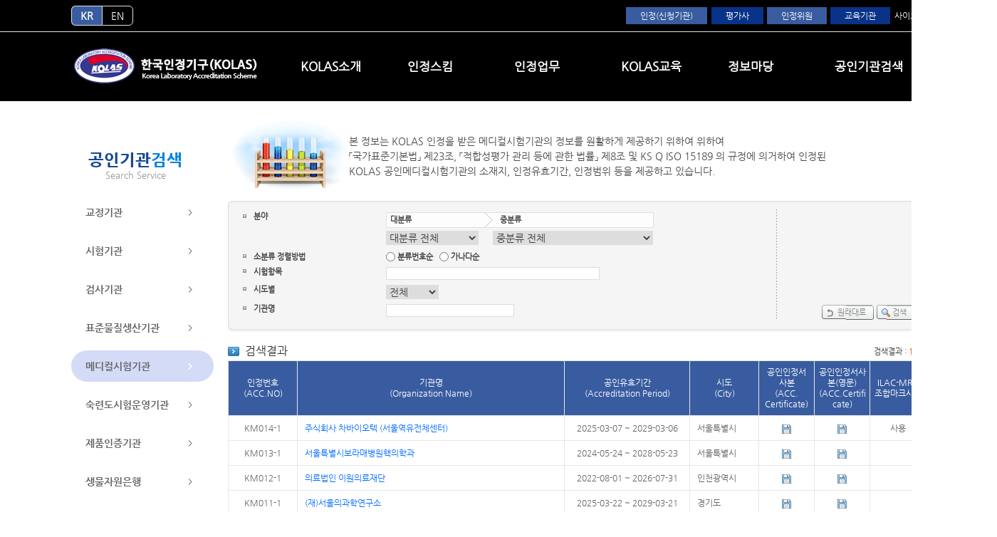

--- FILE ---
content_type: text/html; charset=utf-8
request_url: https://www.knab.go.kr/usr/inf/srh/InfoMedicalInsttSearchList.do
body_size: 52879
content:











 
 
 
                
        
                 


<!DOCTYPE html>
<html lang="ko"> 
<head>
<meta http-equiv="Content-Type" content="text/html; charset=UTF-8">
<title>한국인정기구-KOLAS</title>
<link  rel="stylesheet" href="/css/usr/common.css">
<link rel="stylesheet" href="/js/jquery-plugin/datepicker/jquery-ui.css">
<script src="/js/jquery/jquery-3.7.1.js"></script>
<script  src="/js/jquery-plugin/datepicker/jquery-ui.min.js"></script>
<script  src="/js/common.js"></script>
<script  src="/js/formCheckUtil.js"></script>
<script >
function search(){
	document.frm.xlsDownloadYn.value = "N";
	document.frm.pageNo.value = "1";
	document.frm.action = "/usr/inf/srh/InfoMedicalInsttSearchList.do";
	document.frm.submit();
}

function XlsDownload(){
	var totalCount = parseInt(document.frm.totalCount.value);			
	
	if(totalCount <= 0){
		alert("데이터가 존재하지 않아 엑셀다운로드가 불가능합니다.");
		return;
	}	
	document.frm.xlsDownloadYn.value = "Y";
	document.frm.action = "/usr/inf/srh/InfoMedicalInsttSearchList.do";
	document.frm.submit();
	
	document.frm.xlsDownloadYn.value = "N";		
}

function list(pageNo){
	document.frm.pageNo.value = pageNo;
	document.frm.action = "/usr/inf/srh/InfoMedicalInsttSearchList.do";
	document.frm.submit();
}

function searchClear(){
	document.frm.searchCompany.value = "";
	document.frm.searchCourseRange.value = "";
	document.frm.searchRangePower.value = "";
	document.frm.searchSido.value = "";
	document.frm.searchCompany.value = "";

	$('input:radio[name=searchItemType]:input[value=01]').attr("checked", true);

	$("#accreditClss").val("05");
	codeChange('accreditClss');
	
	codeChange('searchBigId');
	
}

function detail(accredit, companyNo, accreditNo){
	document.frm.accredit.value = accredit;
	document.frm.companyNo.value = companyNo;
	document.frm.accreditNo.value = accreditNo;
	document.frm.action = "/usr/inf/srh/InfoMedicalInsttDetail.do";
	document.frm.submit();
}

function sidoChange() {
	var text = $('#searchSido option:selected').text();
	var val = $('#searchSido option:selected').val();
	 if(text=="전체"){
    	 text="";
     }
	$("#searchSidoName").val(text);
	//alert($("#userName").val());
}



//분류코드 선택
	function codeChange(type){
		var accreditClss = "05";	//메디칼
		var frm = document.frm;
		frm.codeChangeValue.value = type;
		
		var middleOrderBy = $(":radio[name='searchMiddleIdSort']:checked").val();
		//alert(smallOrderBy);
		
		//alert(frm.accreditClss.value);
		$.ajax({
			async:false,
	    	url:'/cmm/itm/RcognRealmSelectBoxList.do',
	    	type:'get',
			data:{
				 "accreditClss":accreditClss
				 ,"searchBigId" :frm.searchBigId.value
				 ,"searchMiddleId" :frm.searchMiddleId.value
				,"codeChangeValue":frm.codeChangeValue.value
				,"middleOrderBy":middleOrderBy
			},
	    	dataType:'xml',
	    	contentType :'application/xml; charset=UTF-8',
	    	timeout:3000,
	    	success:function(xml){
	    		var xmlLength = $(xml).find("items").find("item").length;
	    		var name, value;
	    		if(type == "accreditClss"){
	    			$("#searchBigId>option:not(:first-child)").remove();
	    			$("#searchMiddleId>option:not(:first-child)").remove();
	    			if(frm.accreditClss.value != ""){
						$(xml).find("items").find("item").each(function(idx){
							name = $(this).find("name").text();
							value = $(this).find("value").text();

							$("#searchBigId").append("<option value='" + value + "'>" + name );
						});
	    			}
	    		}else if(type == "searchBigId"){

	    			var aClss = $("#searchBigId").val();

	    			$("#searchMiddleId>option:not(:first-child)").remove();
	    			if($("#searchBigId").val() != ""){
						$(xml).find("items").find("item").each(function(idx){
							name = $(this).find("name").text();
							value = $(this).find("value").text();

							$("#searchMiddleId").append("<option value='" + value + "'>" + value + "&nbsp;"+ name );
						});
	    			}


	    		}else if(type == "searchMiddleId"){

	    			var aClss = $("#searchMiddleId").val();

	    			$("#searchSmallId>option:not(:first-child)").remove();
	    			if($("#searchMiddleId").val() != ""){
						$(xml).find("items").find("item").each(function(idx){
							name = $(this).find("name").text();
							value = $(this).find("value").text();

							$("#searchSmallId").append("<option value='" + value + "'>" + value + "&nbsp;"+ name );
						});

	    			}


	    		}

	    	},
	    	error:function(xhr, status, error){
				alert("status : " + status + ", error : " + error);
			}
		});
	}

	function setBig()
	{
		var aClss = $("#searchBigId").val();
		document.frm.bId.value=aClss;

	}

	function setMid()
	{
		var aClss = $("#searchMiddleId").val();
		document.frm.mId.value=aClss;

	}

	function setSmall()
	{
		var aClss = $("#searchSmallId").val();
		document.frm.sId.value=aClss;
		//
		//var text = $('#searchSmallId option:selected').text();
		//$("#searchSmallIdName").val(text);

	}

	$(function(){

	});

	function initSearch(){
		var bClss = $("#bId").val();
		var mClss = $("#mId").val();
		var sClss = $("#sId").val();
		//alert(bClss);
		//alert(mClss);
		//alert(sClss);
		$("#accreditClss").val("05");

		codeChange('accreditClss');
		$("#searchBigId").val(bClss);
		if(bClss!=""){
			codeChange('searchBigId');
			$("#searchMiddleId").val(mClss);
		}
		if(mClss!=""){
			codeChange('searchMiddleId');
			//$("#searchSmallId").val(sClss);
		}
	}


	
function openRemoteKS() {
	var url = "http://www.standard.go.kr/code02/user/0B/03/SerKS_Search.asp";
	var name = "";
	var w = 1000;
	var h = 700;
	var width1=eval(w);
	var height1=eval(h);
	var left1 = (screen.width/2) - (width1/2);
	var top1 = (screen.height/2) - (height1/2);

	winobject = window.open(url, name, "left="+left1+",top="+top1+",toolbar=no,location=no,directory=no,status=no,menubar=no,scrollbars=yes,resizable=yes,copyhistory=yes,,width="+w+",height="+h);
} 


function Popup(){
	var popupWidth      = 780;
	var popupHeight     = 700;
	var popupCenterLeft = (screen.width - popupWidth) / 2;
	var popupCenterTop  = (screen.height - popupHeight) / 2;
	var searchType =  $(":radio[name='searchItemType']:checked").val();
	
	if(searchType==null){
		alert("규격 분류를 선택하신 후 팝업을 통해 검색하실 수 있습니다.");
		return;
	}
	
	if(searchType=="04"){
		alert("기타를 선택하신 경우 직접  규격번호/규격명을  입력하시면 됩니다.");
		document.frm.searchRangePower.focus();
		
	}else{
	var url = "/usr/inf/srh/StandardCodePopUp.do?searchType="+searchType;
	
	window.open(url, 'DevelopPopup', 'scrollbars=no,resizable=no,width='+ popupWidth +',height='+ popupHeight +',left='+ popupCenterLeft +',top='+ popupCenterTop);
	}
}

</script>
</head>

<body>


	<!-- 전체를 감싸는 DIVISION -->
	<div id="wrap">
	<!-- HEADER str-->
	










 
 
 
                
        
                 

 

<script >
	$(function(){
		$('ul.tabs li').on("click", function(){
			var tab_id = $(this).attr('data-tab');

			$('ul.tabs li').removeClass('current');
			$('.tab-content').removeClass('current');

			$(this).addClass('current');
			$("#"+tab_id).addClass('current');
		});
		$("#ko_nav").mouseenter(function(){
			$("#ko_hd_wrapper").addClass("on");
		 	$(".ko_nav_s").fadeIn(300);
			$(".top_nav_bg").slideDown(200);	
		}).mouseleave(function(){
			$("#ko_hd_wrapper").removeClass("on");
			$('.ko_nav_s').stop().fadeOut(200);
		  	$('.top_nav_bg').stop().slideUp(300);
		});
		
		$(".pf_cate ul li > a").hover(function(){
			$(".pf_cate ul li > a").not(this).addClass("off");
		}, function() {
			$(".pf_cate ul li > a").removeClass("off");
		});	
	    
	    
	    /* 메뉴오픈 이미지 */
	    $("#pfSlide>li").eq(0).show();
	    var in_b = 0;
	    function in01_loop(){
	        if(in_b>$("#pfSlide>li").index()-1){
	            in_b=0;	
	        }else {
	            in_b++;
	        };
	        $("#pfSlide>li").fadeOut(1000);
	        $("#pfSlide>li").eq(in_b).stop().fadeIn(1000);
	    };
	    var in01 = setInterval(in01_loop,3000);	
	    $(window).on("scroll",function(){
	        if($(window).scrollTop() > 50) { 
	            $('#ko_hd_wrapper').addClass("fixed");
	        } else{
	            $('#ko_hd_wrapper').removeClass("fixed");
	         }
	        return false;
	    });
	    
	    pfBtn = $("#pfBtn");
	    pfWrap = $("#pfWrap");
	    $('.nav_deco').css({"right":"-30%"});
	    $('.pf_cate ul li').css({"margin-left:":"100px","opacity:":"0"});
	    m = 0;  

	    /* 닫기 */
	    function navClose() { 
	        $("body").removeClass("open")
	        pfBtn.addClass("no_pointer")					
	        setTimeout(function() {pfBtn.removeClass("no_pointer")},1000); 
	        if($(window).scrollTop() > 50) { 
	            $("img",pfBtn).attr("src","img/common/t_btn.png");
	        } else{
	            $("img",pfBtn).attr("src","img/common/t_btn.png");
	        }	
	        $('.pf_cate').delay(0).animate({"width":"0%"},600,'easeInQuart').delay(350).animate({"width":"0"},0);	
	        pfWrap.delay(700).fadeOut(250).animate({"right":"-100%"});
	        $('.pf_cate ul li').delay(0).animate({"margin-left":"100px","opacity":"0"},300,'easeOutQuart');
	        $("#pfVisual").delay(0).animate({"width":"0","opacity":"0"},600,'easeOutQuart');
	        
	    }

	    pfBtn.click(function(){
	        m++;
	        if(m%2 == 1){
	            /* 열기 */
	            $("body").addClass("open")
	            pfBtn.addClass("no_pointer")					
	            setTimeout(function() {pfBtn.removeClass("no_pointer")}, 900);//클릭방지
	            $("img",this).attr("src","img/common/close.png");
	            $('.pf_cate').show().delay(300).animate({"width":"50%"},700,'easeOutQuart');
	            pfWrap.show().delay(0).animate({"right":"0"},600,'easeOutQuart');	
	            $('.pf_cate ul li:eq(0)').delay(400).animate({"margin-left":"0","opacity":"1"},600,'easeOutQuart');
	            $('.pf_cate ul li:eq(1)').delay(500).animate({"margin-left":"0","opacity":"1"},600,'easeOutQuart');
	            $('.pf_cate ul li:eq(2)').delay(600).animate({"margin-left":"0","opacity":"1"},600,'easeOutQuart');
	            $('.pf_cate ul li:eq(3)').delay(700).animate({"margin-left":"0","opacity":"1"},600,'easeOutQuart');
	            $('.pf_cate ul li:eq(4)').delay(800).animate({"margin-left":"0","opacity":"1"},600,'easeOutQuart');
	            $("#pfVisual").delay(400).animate({"width":"500px","opacity":"1"},1000,'easeOutQuart');
	        }else{
	            navClose(); 
	        }; 
	    });
	    
	    $("#m_navBtn").click(function(){
	        m++;
	        if(m%2 == 1){
	        $("#m_navBtn").addClass("on");
	        $("#navWrap").fadeIn(300).addClass("on");	
	        }else{
	            navClose(); 
	        }; 
	    });	
	    $("#topmenuM .m_bmenu").click(function(){
	        $('.m_smenu').not($(this).next()).slideUp(200);
	        $('.m_bmenu').removeClass('on');
	        $(this).addClass('on')
	        $(this).next().slideDown(200);
	    });	
	        m = 0;  
	        function navClose() { 
	        $("#m_navBtn").removeClass("on");
	        $("#navWrap").fadeOut(300).removeClass("on");
	    }
	});	
	window.onload = function () {

	    var menuLine = document.querySelector('#menuLine');
	    var activeMenu = document.querySelector('.menu-item.active');
	    
	    if(menuLine && activeMenu) {
	    	var activeMenuCoords = activeMenu.getBoundingClientRect();
	    	 menuLine.style.left = activeMenuCoords.left + 'px';
	    	 menuLine.style.width = activeMenuCoords.width + 'px';
	    }


	    var menuItem = document.querySelectorAll('.menu-item');
	    for (var i = 0; i < menuItem.length; i++) {
	        menuItem[i].addEventListener("mouseenter", enter);
	        menuItem[i].addEventListener('mouseleave', leave);
	        menuItem[i].addEventListener('click', click);
	    }

	    function enter() {
	        var coords = this.getBoundingClientRect();
	        menuLine.style.left = coords.left + 'px';
	        menuLine.style.width = coords.width + 'px';
	    }
	    function leave() {
	    	 var coords = this.getBoundingClientRect();
	        menuLine.style.left = coords.left + 'px';
	        menuLine.style.width = coords.width + 'px';
	    }
	    function click() {
	        for (var i = 0; i < menuItem.length; i++) {
	            menuItem[i].classList.remove('active');
	        }
	        this.classList.add('active');
	        var coords = this.getBoundingClientRect();
	        menuLine.style.left = coords.left + 'px';
	        menuLine.style.width = coords.width + 'px';
	    }

	    window.onresize = function () {
	    	var activeMenu = document.querySelector('.menu-item.active');
	    	if(activeMenu) {
	    		var coords = activeMenu.getBoundingClientRect();
	    		 menuLine.style.left = coords.left + 'px';
	 	       	 menuLine.style.width = coords.width + 'px';
	    	}
	    
	    };
	};

	
	
	function workmanshipPopup(val){
		var programno      = val;	
	 	var popupWidth      = 250;
	 	var popupHeight     = 100;
	 	var popupCenterLeft = (screen.width - popupWidth) / 2;
	 	var popupCenterTop  = (screen.height - popupHeight) / 2;

	 	var url = "/usr/workmanship/Popup1.do?programno="+programno;
	 	
	 	window.open(url, 'Popup1', 'scrollbars=no,resizable=no,width='+ popupWidth +',height='+ popupHeight +',left='+ popupCenterLeft +',top='+ popupCenterTop);
	 }
	 
	 
	function check1(password){
		if(password== "") {
			//document.frm1.action = "/usr/workmanship/ptpplanList.do";
			//document.frm1.submit();
			location.href = "/usr/workmanship/ptpplanList.do";
		} else {
			alert("비밀번호를 다시 확인해 주세요");
			//document.frm1.action = "/usr/intr/mas/MainUserScrin.do";
			//document.frm1.submit();
			location.href = "/usr/intr/mas/MainUserScrin.do";
		}
		
	}
 	function check2(password){
		if(password== "") {
			//document.frm1.action = "/usr/workmanship/ptpresultList.do";
			//document.frm1.submit();
			location.href = "/usr/workmanship/ptpresultList.do";
		} else {
			alert("비밀번호를 다시 확인해 주세요");
			//document.frm1.action = "/usr/intr/mas/MainUserScrin.do";
			//document.frm1.submit();
			location.href = "/usr/intr/mas/MainUserScrin.do";
		}
		
	}
</script>







<!-- ko_wrapper [s] -->
<div id="ko_wrapper">

<!-- ko_hd [s] -->
    <div id="ko_hd">
        <div class="top_nav_bg"></div>
    	<div id="ko_hd_wrapper">
    		<!-- ko_usr_wrapper [s] -->
		    <div id="ko_usr_wrapper">
		    	<div class="ko_usr_wrap">
					<div id="language">
						<ul>
							<li class="on"><a href="/" title="현재탭 선택됨">KR</a></li>
							<li><a href="/en/Enkolas.do">EN</a></li>
						</ul>
					</div>
					<div id="global">
						
	<!-- 						<a href="/usr/intr/lgn/LoginUserForm.do" class="bu_ic">로그인</a>
							<a href="/usr/rqm/RqinsInfoRegistMenu.do">회원가입</a>
							<a href="/usr/rqm/RqinsInfoFindMenu.do">계정찾기</a> -->
							<a href="/usr/intr/lgn/LoginUserForm.do" class="name">인정(신청기관)</a>
							<a href="/mgr/intr/lgn/LoginMngEvlprForm.do" class="site_btn">평가사</a>
							<a href="/mgr/intr/lgn/LoginMngRctmcForm.do" class="name">인정위원</a>
							<a href="/usr/edu/yep/RqinsFyearEdcPlanList.do" class="name2">교육기관</a>
							<a href="/usr/intr/mas/RqinsSbscrbAtCnfirm.do">사이트맵</a>
						
						
					</div>
		    	</div>
		    </div>
		    <!-- ko_usr_wrapper [e] -->
		    
            <!-- ko_nav_wrap [s] -->
            <div id="ko_nav_wrap">	
                <h1 id="ko_top_logo"><a href="/"><img src="/img/common/logo.png" alt="한국인정기구 KOLAS" /></a></h1>
                <!-- ko_nav [s] -->
                <ul id="ko_nav">
					<li class="menu-item">
						<a href="/usr/gud/abt/Introduce.do">KOLAS소개</a>
						<ul class="ko_nav_s">
							<li><a href="/usr/gud/abt/Introduce.do">소개</a></li>
							<li><a href="/usr/gud/abt/Justice.do">공평성 선언</a></li>
							<li><a href="/usr/gud/abt/QualityPolicy.do">품질방침</a></li>
							<li><a href="/usr/gud/abt/History.do">연혁</a></li>
							<li><a href="/usr/gud/abt/OrgCht.do">조직도</a></li>
							<li><a href="/usr/gud/abt/Location.do">오시는길</a></li>
						</ul>
					</li>
					<li class="menu-item">
						<a href="/usr/gud/cri/CrrcInsttSumryInfo.do">인정스킴</a>
						<ul class="ko_nav_s">
							
							<li><a href="/usr/gud/cri/CrrcInsttSumryInfo.do">교정기관</a></li>
							<li><a href="/usr/gud/tei/TestInsttSumryInfo.do">시험기관</a></li>
							<li><a href="/usr/gud/pri/PrsecInsttSumryInfo.do">검사기관</a></li>
							<li><a href="/usr/gud/sri/StmrPrdctnSumryInfo.do">표준물질생산기관</a></li>
							<li><a href="/usr/gud/mei/MedInsttSumryInfo.do">메디컬시험기관</a></li>
							<li><a href="/usr/gud/eri/ErtgTestSumryInfo.do">숙련도시험운영기관</a></li>
							<li><a href="/usr/gud/kas/KasSumryInfo.do">제품인증기관</a></li>
							<li><a href="/usr/gud/bio/BiobankSumryInfo.do">생물자원은행</a></li>
							<li><a href="/usr/gud/ver/VerificationSumryInfo.do">검증기관</a></li>
						</ul>
					</li>
					<li class="menu-item">
						<a href="/usr/gud/abt/ProcssInfo.do">인정업무</a>
						<ul class="ko_nav_s">
							<li><a href="/usr/gud/abt/ProcssInfo.do">인정절차</a></li>
							<li><a href="/usr/gud/abt/RelateLawStdrInfo.do">관련법 및 기준 등</a></li>
							<li><a href="/usr/rcj/rcd/RqinsRcognReqstSttusList.do">인정신청</a></li>
							<li><a href="/usr/workmanship/accreditplanList.do">숙련도 운영계획</a></li>
							<li><a href="/usr/gud/abt/DisContent.do">이의/불만 처리절차</a></li>
							
						</ul>
					</li>
					<li class="menu-item">
						<a href="/usr/edu/inf/RqinsKolasEduSumryInfo.do">KOLAS교육</a>
						<ul class="ko_nav_s">
							<li><a href="/usr/edu/inf/RqinsKolasEduSumryInfo.do">교육정보</a></li>
							<li><a href="/usr/edu/FyearEdcPlanList.do">연간교육계획</a></li>
							<li><a href="/usr/edu/inf/EduInstitutionInfo.do">교육기관</a></li>
							<!-- 
							<li><a href="/usr/edu/yep/RqinsFyearEdcPlanList.do">연간교육계획제출</a></li>
							<li><a href="/usr/edu/mea/RqinsMtEdcAcmsltList.do">월교육실적제출</a></li>
							 -->
						</ul>
					</li>
					<li class="menu-item">
						<a href="/usr/inf/bbs/notice/List.do">정보마당</a>
						<ul class="ko_nav_s">
							<li><a href="/usr/inf/bbs/notice/List.do">공지사항</a></li>
							<li><a href="/usr/inf/bbs/pblanc/List.do">인정공고</a></li>
							<li><a href="/usr/inf/bbs/ntfc/List.do">고시</a></li>
							<li><a href="/inf/bbs/lawrecsroom/LawRecsRoomList.do">KOLAS문서</a></li>
							<li><a href="/inf/bbs/rocgnrecsroom/RocgnRecsRoomList.do">기타자료실</a></li>
							<!-- 
							<li><a href="/usr/gud/abt/SmnrnInfo.do">국제단위계</a></li>
							<li><a href="/usr/gud/abt/MsrstnAcfdsesInfo.do">측정소급성</a></li>
							<li><a href="/usr/srh/MesureWordSearchList.do">계량측정용어</a></li>
							 -->
							<li><a href="/usr/srh/CrrcCycleSearchList.do">교정주기검색</a></li>
							
							
							<li><a href="/usr/inf/bbs/report/PressRelease.do">홍보자료</a></li>
							<!-- 
							<li><a href="/usr/inf/bbs/report/PressRelease.do">보도자료</a></li>
							
							<li><a href="/usr/inf/bbs/faq/List.do">FAQ</a></li>
							 -->
						</ul>
					</li>
					<li class="menu-item">
						<a href="/usr/inf/srh/InfoCrrcInsttSearchList.do">공인기관검색</a>
						<ul class="ko_nav_s">
							<li><a href="/usr/inf/srh/InfoCrrcInsttSearchList.do">교정기관</a></li>
							<li><a href="/usr/inf/srh/InfoTestInsttSearchList.do">시험기관</a></li>
							<li><a href="/usr/inf/srh/InfoInspectInsttSearchList.do">검사기관</a></li>
							<li><a href="/usr/inf/srh/InfoMeasureInsttSearchList.do">표준물질생산기관</a></li>
							<li><a href="/usr/inf/srh/InfoMedicalInsttSearchList.do">메디컬시험기관</a></li>
							<li><a href="/usr/inf/srh/InfoProfidencyInsttSearchList.do">숙련도시험운영기관</a></li>
							<li><a href="/usr/inf/srh/InfoProductInsttSearchList.do">제품인증기관</a></li>
							<li><a href="/usr/inf/srh/InfoBiobankInsttSearchList.do">생물자원은행</a></li>
							<li><a href="/usr/inf/srh/InfoVerificationInsttSearchList.do">검증기관</a></li>
							<li><a href="/usr/inf/srh/InfoSuspensionSearchList.do">정지,취소,휴업기관</a></li>
						</ul>
					</li>
				</ul>
                <div id="menuLine"></div>
                <!-- ko_nav [e] -->
                
                <div id="pfWrap">
                    <div class="pf_cate">
                        <ul>
                            <li><a href=""><span class="nav_num">01</span>KOLAS 소개</a></li>
                            <li><a href=""><span class="nav_num">02</span>인정스킴</a></li>
                            <li><a href=""><span class="nav_num">03</span>인정업무</a></li>
                            <li><a href=""><span class="nav_num">04</span>KOLAS 교육</a></li>
                            <li><a href=""><span class="nav_num">05</span>정보마당</a></li>
							<li><a href=""><span class="nav_num">06</span>공인기관 검색</a></li>
                        </ul>
                    </div>
                </div>
                <!-- pfWrap [e] -->
            </div>
            <!-- ko_nav_wrap [e] -->
            
            <!-- 반응형메뉴 [s] -->
            <div id="topmenuM">
                <h1 id="m_logo"><a href="index.html"><img src="/img/common/logo.png" alt="한국인정기구 KOLAS" /></a></h1>
                <!-- 메뉴 버튼 -->
                <div id="m_navBtn"><span></span></div>
                <!-- 오픈 메뉴 -->
                <div id="navWrap">
                    <div class="inner">
                        <ul class="m_lnb">
                            <li>
                                <button class="m_bmenu" type="button">소개</button>
                                <ul class="m_smenu">
                                    <li><a href="sub1.html">소개</a></li>
									<li><a href="sub2.html">공평성 선언</a></li>
									<li><a href="">품질방침</a></li>
									<li><a href="">연혁</a></li>
									<li><a href="">조직도</a></li>
									<li><a href="">오시는 길</a></li>
                                </ul>
                            </li>
                            <li>
                                <button class="m_bmenu" type="button">인정스킴</button>
                                <ul class="m_smenu">
                                    <li><a href="">인정절차</a></li>
                                    <li><a href="">교정기관</a></li>
                                    <li><a href="">시험기관</a></li>
									<li><a href="">표준물질생산기관</a></li>
                                    <li><a href="">메디컬시험기관</a></li>
                                    <li><a href="">숙련도시험운영기관</a></li>
									<li><a href="">제품인증기관</a></li>
                                    <li><a href="">생물자원은행</a></li>
                                    <li><a href="">검증기관</a></li>
                                </ul>
                            </li>
                            <li>
                                <button class="m_bmenu" type="button">인정업무</button>
                                <ul class="m_smenu">
                                    <li><a href="">인정신청</a></li>
                                    <li><a href="">숙련도 운영계획</a></li>
                                    <li><a href="">이의/불만 처리절차</a></li>
									
                                </ul>
                            </li>
							<li>
                                <button class="m_bmenu" type="button">KOLAS 교육</button>
                                <ul class="m_smenu">
                                    <li><a href="">KOLAS교육</a></li>
                                    <li><a href="">연간교육계획</a></li>
                                    <li><a href="">연간교육계획제출</a></li>
									<li><a href="">월교육실적제출</a></li>
                                </ul>
                            </li>
							<li>
                                <button class="m_bmenu" type="button">정보마당</button>
                                <ul class="m_smenu">
                                    <li><a href="">공지사항</a></li>
                                    <li><a href="">공고</a></li>
                                    <li><a href="">법령자료실</a></li>
									<li><a href="">기타자료실</a></li>
									<li><a href="">국제단위계</a></li>
                                    <li><a href="">측정소급성</a></li>
                                    <li><a href="">교정주기</a></li>
									<li><a href="">계량측정용어</a></li>
                                </ul>
                            </li>
							 <!--<li>
                                <button class="m_bmenu" type="button">공인기관 검색</button>
                                <ul class="m_smenu">
                                    <li><a href="">교정기관</a></li>
                                    <li><a href="">시험기관</a></li>
                                    <li><a href="">검사기관</a></li>
									<li><a href="">표준물질생산기관</a></li>
									<li><a href="">메디컬시험기관</a></li>
                                    <li><a href="">숙련도시험기관</a></li>
                                    <li><a href="">제품인증기관</a></li>
									<li><a href="">생산자원은행</a></li>
									<li><a href="">검증기관</a></li>
									<li><a href="">정지,취소,휴업기관</a></li>
                                </ul>
                            </li> -->
                        </ul>   
                        <p class="mo_hd_copy">ⓒ Sample</p>         
                    </div>
                </div>
            </div>
            <!-- 반응형메뉴 [e] --> 
		</div>            
		<script >Tmenu_setting("000000");</script>
    </div>
    <!-- ko_hd [e] -->
   

	<!-- HEADER end -->

	<!-- CONTAINER str-->
	<div id="container">
	










 
 
 
                
        
                 


 
 
 <script >
 
	function workmanshipPopup(val){
		var programno      = val;	
	 	var popupWidth      = 250;
	 	var popupHeight     = 100;
	 	var popupCenterLeft = (screen.width - popupWidth) / 2;
	 	var popupCenterTop  = (screen.height - popupHeight) / 2;

	 	var url = "/usr/workmanship/Popup1.do?programno="+programno;
	 	
	 	window.open(url, 'Popup1', 'scrollbars=no,resizable=no,width='+ popupWidth +',height='+ popupHeight +',left='+ popupCenterLeft +',top='+ popupCenterTop);
	 }
	 
	 
	 function check1(password){
			if(password== "") {
				//document.frm1.action = "/usr/workmanship/ptpplanList.do";
				//document.frm1.submit();
				location.href = "/usr/workmanship/ptpplanList.do";
			} else {
				alert("비밀번호를 다시 확인해 주세요");
				//document.frm1.action = "/usr/intr/mas/MainUserScrin.do";
				//document.frm1.submit();
				location.href = "/usr/intr/mas/MainUserScrin.do";
			}
			
		}
	 function check2(password){
			if(password== "") {
				//document.frm1.action = "/usr/workmanship/ptpresultList.do";
				//document.frm1.submit();
				location.href = "/usr/workmanship/ptpresultList.do";
			} else {
				alert("비밀번호를 다시 확인해 주세요");
				//document.frm1.action = "/usr/intr/mas/MainUserScrin.do";
				//document.frm1.submit();
				location.href = "/usr/intr/mas/MainUserScrin.do";
			}
			
		}

	
</script>

	<script>
		$(document).ready(function(){
			$('ul.tabs li').click(function(){
				var tab_id = $(this).attr('data-tab');

				$('ul.tabs li').removeClass('current');
				$('.tab-content').removeClass('current');

				$(this).addClass('current');
				$("#"+tab_id).addClass('current');
			});
		});
	</script>



















	<div class="left">
		<h2 class="mt15">공인기관<em>검색</em><span>Search Service</span></h2>
		<ul id="sub_lnb">
		<li id="lnb1" ><a href="/usr/inf/srh/InfoCrrcInsttSearchList.do">교정기관</a></li>
		<li id="lnb2" ><a href="/usr/inf/srh/InfoTestInsttSearchList.do">시험기관</a></li>
		<li id="lnb3" ><a href="/usr/inf/srh/InfoInspectInsttSearchList.do">검사기관</a></li>
		<li id="lnb4" ><a href="/usr/inf/srh/InfoMeasureInsttSearchList.do">표준물질생산기관</a></li>
		<li id="lnb5" class="active"><a href="/usr/inf/srh/InfoMedicalInsttSearchList.do">메디컬시험기관</a></li>
		<li id="lnb6" ><a href="/usr/inf/srh/InfoProfidencyInsttSearchList.do">숙련도시험운영기관</a></li>
		<li id="lnb11" ><a href="/usr/inf/srh/InfoProductInsttSearchList.do">제품인증기관</a></li>
		<li id="lnb12" ><a href="/usr/inf/srh/InfoBiobankInsttSearchList.do">생물자원은행</a></li>
		<li id="lnb13" ><a href="/usr/inf/srh/InfoVerificationInsttSearchList.do">검증기관</a></li>
		<li id="lnb10" ><a href="/usr/inf/srh/InfoSuspensionSearchList.do">정지,취소,휴업기관</a></li>
		</ul>
	</div>








	<form id="frm" name="frm" action="/usr/inf/srh/InfoMedicalInsttSearchList.do;jsessionid=lTkMSsbawvi1Ptl8SmINi85WekDoOqLnoHii9qew4S1RyNbOttmHfJtlxkfZAq3K.kolasap_servlet_kolasap" method="post">
		<input id="pageNo" name="pageNo" type="hidden" value="1"/>
		<input id="bId" name="bId" type="hidden" value=""/>
		<input id="mId" name="mId" type="hidden" value=""/>
		<input id="sId" name="sId" type="hidden" value=""/>
		<input id="aClss" name="aClss" type="hidden" value=""/>
		<input id="accreditClss" name="accreditClss" type="hidden" value=""/>
		<input id="searchSidoName" name="searchSidoName" type="hidden" value=""/>

		<input type="hidden" name="xlsDownloadYn" value="N" />
		<input type="hidden" name="totalCount"    value="14" />
		<input type="hidden" name="codeChangeValue" value=""/>
		<input type="hidden" name="accredit" value=""/>
		<input type="hidden" name="companyNo" value=""/>
		<input type="hidden" name="accreditNo" value=""/>



			<!-- 주요컨텐츠 str -->
			<div class="contentBody" id="contentBody">
				<div class="content_head">
					<p class="path"><img src="/img/usr/common/ic_h.gif" alt="home" title="home" /><span>공인기관검색</span>&gt;<em>메디컬시험기관검색</em></p>
					<h1>메디컬시험기관검색<span>KOLAS Search Service</span></h1>
				</div>

				<div class="content">

					<p class="summary_area img5">
						본 정보는 KOLAS 인정을 받은 메디컬시험기관의 정보를 원활하게 제공하기 위하여 위하여 <br> 
					「국가표준기본법」 제23조, 「적합성평가 관리 등에 관한 법률」 제8조 및 KS Q ISO 15189 의 규정에 의거하여 인정된 <br>
					KOLAS 공인메디컬시험기관의 소재지, 인정유효기간, 인정범위 등을 제공하고 있습니다. 
					</p>

					<div class="round_box">
						<!-- 라운딩 헤더 --><span class="round_top"></span>
						<div class="box floatDiv relative">
							<table class="fl schBoxGrid w80 dash_line_rgt" summary="">
								<caption></caption>
								<colgroup><col width="30%"><col width="*"></colgroup>
								<tbody>
									<tr>
										<th scope="row">분야</th>
										<td>
											<div class="group_chk">
												<table class="w80" summary="">
													<caption></caption>
													<colgroup><col width="40%"><col width="*"></colgroup>
													<thead>
														<tr>
															<th class="next" scope="col">대분류</th>
															<th class="last" scope="col">중분류</th>
														</tr>
													</thead>
													<tbody>
														<tr>
															<td>
																<!-- 대분류 -->
																<select id="searchBigId" name="searchBigId" onchange="setBig();codeChange('searchBigId');" style="width:130px;">
																<option value="">대분류 전체</option>
																</select>
															</td>
															<td>
																<!-- 중분류 -->
																<select id="searchMiddleId" name="searchMiddleId" onchange="setMid();codeChange('searchMiddleId');" style="width:225px;">
																<option value="">중분류 전체</option>
																</select>
															</td>
														</tr>
													</tbody>
												</table>
											</div>
										</td>
									</tr>
									<tr>
										<th scope="row"><label for="sele1">소분류 정렬방법</label></th>
										<td>
											<!-- 소분류 -->
											<input id="searchSmallIdSort0" name="searchSmallIdSort" onchange="setMid();codeChange('searchMiddleId');" type="radio" value="ID"/><label for="searchSmallIdSort0">분류번호순</label>&nbsp;&nbsp;
											<input id="searchSmallIdSort1" name="searchSmallIdSort" onchange="setMid();codeChange('searchMiddleId');" type="radio" value="NAME"/><label for="searchSmallIdSort1">가나다순</label>&nbsp;&nbsp;
										</td>
									</tr>
									<!-- 
									<tr>
										<th scope="row"><label for="searchSmallId">소분류명</label></th>
										<td>
										-->
											<!-- 소분류 -->
											<!-- 
											<select id="searchSmallId" name="searchSmallId" onchange="setSmall();">
											<option value="">소분류 전체</option>
											</select>
										</td>
									</tr>
									 -->
									
									<tr>
										<th scope="row"><label for="sele4">시험항목</label></th>
										<td><input id="searchRangePower" name="searchRangePower" style="width:300px;text-align:left;" onkeyup="javascript:if(event.keyCode == 13)search();" type="text" value="" maxlength="300"/></td>
									</tr>
									<tr>
										<th scope="row"><label for="sele5">시도별</label></th>
										<td>
											<select id="searchSido" name="searchSido" onchange="sidoChange()">
											<option value="" selected="selected">전체</option>
											
											 <option value="001">서울</option>
											 
											 <option value="002">부산</option>
											 
											 <option value="003">대구</option>
											 
											 <option value="004">광주</option>
											 
											 <option value="005">인천</option>
											 
											 <option value="006">대전</option>
											 
											 <option value="007">울산</option>
											 
											 <option value="008">경기</option>
											 
											 <option value="009">강원</option>
											 
											 <option value="016">제주</option>
											 
											 <option value="017">세종</option>
											 
											 <option value="018">충청북도</option>
											 
											 <option value="019">충청남도</option>
											 
											 <option value="020">전라북도</option>
											 
											 <option value="021">전라남도</option>
											 
											 <option value="022">경상북도</option>
											 
											 <option value="023">경상남도</option>
											 
											 <option value="024">전북특별</option>
											 
											</select>
										</td>
									</tr>
									<tr>
										<th scope="row"><label for="sele6">기관명</label></th>
										<td><input id="searchCompany" name="searchCompany" style="width:180px;text-align:left;" onkeyup="javascript:if(event.keyCode == 13)search();" type="text" value="" maxlength="100"/></td>
									</tr>
								</tbody>
							</table>
							<div class="btn_group_chk"><span class="button small icon"><a href="javascript:searchClear();"><span class="reset"></span>원래대로</a></span> <span class="button small icon"><a href="javascript:search();"><span class="sch1"></span>검색</a></span></div>
						</div>
						<!-- 라운딩 푸터 --><span class="round_btm"></span>
					</div>


					<div class="floatDiv mt20">
						<h2 class="fl mt0">검색결과</h2>
						<p class="fr p11">검색결과 : <strong class="orange">14</strong>건</p>
					</div>

					<table cellspacing="0" cellpadding="0" border="1" summary="" class="grid"><!-- border=1  스타일 지웠을 경우를 데이터 정렬 -->
						<colgroup>
							<col width="10%">
							<col width="*">
							<col width="18%">
							<col width="10%">
							<col width="8%">
							<col width="8%">
							<col width="8%">
<!-- 							<col width="10%"> -->
						</colgroup>
						<thead>
							<tr>
								<th scope="col">인정번호<br>(ACC.NO)</th>
	                            <th scope="col">기관명<br>(Organization Name)</th>
								<th scope="col">공인유효기간<br>(Accreditation Period)</th>
								<th scope="col">시도<br>(City)</th>
								<th scope="col" style = "white-space: break-spaces;">공인인정서<br>사본<br>(ACC.<br>Certificate)</th>
								<th scope="col" style = "white-space: break-spaces;">공인인정서사본(영문)<br>(ACC.Certificate)</th>
								<th scope="col">ILAC-MRA<br>조합마크사용</th>
<!-- 								<th scope="col">인정상태<br>(Status)</th> -->
							</tr> 
						</thead>
						<tbody>
							
							<tr>
								<td class="ce">KM014-1</td>
	                            <td><a href="javascript:detail('05',6569, 55491)">주식회사 차바이오텍 (서울역유전체센터)</a></td>
	                            <td class="ce">2025-03-07 ~ 2029-03-06</td>
								<td class="ce"><p class="overcut" style="width:100px;" title="서울특별시">서울특별시</p></td>
								<td class="ce"> 
									<a href="javascript:fileUploadDownload('IDADON3hnvHAgob1GWlyIdE1W4ixb0Km5U6lygHhlW4=');"><img src="/img/usr/common/file.gif" alt="" /></a>
									
								
								</td>
								<td class="ce">
								
								<a href="javascript:fileUploadDownload('IDADON3hnvHAgob1GWlyIQdqfPKDAlDEHg/PN32i2PI=');"><img src="/img/usr/common/file.gif" alt="" /></a>
								
								
								</td>
								<td class="ce">사용</td>

							</tr>
							
							<tr>
								<td class="ce">KM013-1</td>
	                            <td><a href="javascript:detail('05',4163, 51227)">서울특별시보라매병원핵의학과</a></td>
	                            <td class="ce">2024-05-24 ~ 2028-05-23</td>
								<td class="ce"><p class="overcut" style="width:100px;" title="서울특별시">서울특별시</p></td>
								<td class="ce"> 
									<a href="javascript:fileUploadDownload('IDADON3hnvHAgob1GWlyIZ0t1lTn5tQ72PceTIgZ1Ac=');"><img src="/img/usr/common/file.gif" alt="" /></a>
									
								
								</td>
								<td class="ce">
								
								<a href="javascript:fileUploadDownload('IDADON3hnvHAgob1GWlyIUpjzMjprWd1HAkIJKAc43A=');"><img src="/img/usr/common/file.gif" alt="" /></a>
								
								
								</td>
								<td class="ce"></td>

							</tr>
							
							<tr>
								<td class="ce">KM012-1</td>
	                            <td><a href="javascript:detail('05',6248, 55528)">의료법인 이원의료재단</a></td>
	                            <td class="ce">2022-08-01 ~ 2026-07-31</td>
								<td class="ce"><p class="overcut" style="width:100px;" title="인천광역시">인천광역시</p></td>
								<td class="ce"> 
									<a href="javascript:fileUploadDownload('IDADON3hnvHAgob1GWlyIW7sDCznRApCEC/cqZEo2Jc=');"><img src="/img/usr/common/file.gif" alt="" /></a>
									
								
								</td>
								<td class="ce">
								
								<a href="javascript:fileUploadDownload('IDADON3hnvHAgob1GWlyIShq5HI2oTKcB4I6IE+l/dw=');"><img src="/img/usr/common/file.gif" alt="" /></a>
								
								
								</td>
								<td class="ce"></td>

							</tr>
							
							<tr>
								<td class="ce">KM011-1</td>
	                            <td><a href="javascript:detail('05',5542, 55194)">(재)서울의과학연구소</a></td>
	                            <td class="ce">2025-03-22 ~ 2029-03-21</td>
								<td class="ce"><p class="overcut" style="width:100px;" title="경기도">경기도</p></td>
								<td class="ce"> 
									<a href="javascript:fileUploadDownload('IDADON3hnvHAgob1GWlyIZ5G1IzLIErx2+pBLizh70Y=');"><img src="/img/usr/common/file.gif" alt="" /></a>
									
								
								</td>
								<td class="ce">
								
								<a href="javascript:fileUploadDownload('IDADON3hnvHAgob1GWlyIf4PtLWhSRI0mS4ePsOur54=');"><img src="/img/usr/common/file.gif" alt="" /></a>
								
								
								</td>
								<td class="ce"></td>

							</tr>
							
							<tr>
								<td class="ce">KM010-1</td>
	                            <td><a href="javascript:detail('05',5927, 55407)">(주)지씨씨엘</a></td>
	                            <td class="ce">2025-03-10 ~ 2029-03-09</td>
								<td class="ce"><p class="overcut" style="width:100px;" title="경기도">경기도</p></td>
								<td class="ce"> 
									<a href="javascript:fileUploadDownload('IDADON3hnvHAgob1GWlyIQWj9I0V1QRS1H5Ke8B7ZrY=');"><img src="/img/usr/common/file.gif" alt="" /></a>
									
								
								</td>
								<td class="ce">
								
								<a href="javascript:fileUploadDownload('IDADON3hnvHAgob1GWlyIdzGEAgJcns5I6ZuBDcxQag=');"><img src="/img/usr/common/file.gif" alt="" /></a>
								
								
								</td>
								<td class="ce"></td>

							</tr>
							
							<tr>
								<td class="ce">KM009-1</td>
	                            <td><a href="javascript:detail('05',5485, 56055)">에스씨엘헬스케어</a></td>
	                            <td class="ce">2022-02-21 ~ 2026-02-20</td>
								<td class="ce"><p class="overcut" style="width:100px;" title="경기도">경기도</p></td>
								<td class="ce"> 
									<a href="javascript:fileUploadDownload('IDADON3hnvHAgob1GWlyIRjzEuBQiUNIWab4iFHldSQ=');"><img src="/img/usr/common/file.gif" alt="" /></a>
									
								
								</td>
								<td class="ce">
								
								<a href="javascript:fileUploadDownload('IDADON3hnvHAgob1GWlyIZe6+sF9geoAfYCsYtcajMo=');"><img src="/img/usr/common/file.gif" alt="" /></a>
								
								
								</td>
								<td class="ce">사용</td>

							</tr>
							
							<tr>
								<td class="ce">KM008-1</td>
	                            <td><a href="javascript:detail('05',5458, 50678)">의료법인녹십자의료재단 </a></td>
	                            <td class="ce">2025-04-30 ~ 2029-04-29</td>
								<td class="ce"><p class="overcut" style="width:100px;" title="경기도">경기도</p></td>
								<td class="ce"> 
									<a href="javascript:fileUploadDownload('IDADON3hnvHAgob1GWlyIbxwzn97YJW+mb9TYLhGxUY=');"><img src="/img/usr/common/file.gif" alt="" /></a>
									
								
								</td>
								<td class="ce">
								
								<a href="javascript:fileUploadDownload('IDADON3hnvHAgob1GWlyIbOyaPYxdVyvXii1Imy2GrY=');"><img src="/img/usr/common/file.gif" alt="" /></a>
								
								
								</td>
								<td class="ce"></td>

							</tr>
							
							<tr>
								<td class="ce">KM007-1</td>
	                            <td><a href="javascript:detail('05',5063, 52060)">아주대학교병원 핵의학과</a></td>
	                            <td class="ce">2025-12-17 ~ 2029-12-16</td>
								<td class="ce"><p class="overcut" style="width:100px;" title="경기도">경기도</p></td>
								<td class="ce"> 
									<a href="javascript:fileUploadDownload('IDADON3hnvHAgob1GWlyISpUnWs26/Mq2sjYxVkbkBM=');"><img src="/img/usr/common/file.gif" alt="" /></a>
									
								
								</td>
								<td class="ce">
								
								<a href="javascript:fileUploadDownload('IDADON3hnvHAgob1GWlyIa+T5fOdwtlh6SuDJcDADQM=');"><img src="/img/usr/common/file.gif" alt="" /></a>
								
								
								</td>
								<td class="ce"></td>

							</tr>
							
							<tr>
								<td class="ce">KM006-1</td>
	                            <td><a href="javascript:detail('05',5004, 55625)">고려대학교 구로병원 병리과</a></td>
	                            <td class="ce">2025-07-10 ~ 2029-07-09</td>
								<td class="ce"><p class="overcut" style="width:100px;" title="서울특별시">서울특별시</p></td>
								<td class="ce"> 
									<a href="javascript:fileUploadDownload('IDADON3hnvHAgob1GWlyIcekCm4mQ3GNsZB1u3yfQx4=');"><img src="/img/usr/common/file.gif" alt="" /></a>
									
								
								</td>
								<td class="ce">
								
								<a href="javascript:fileUploadDownload('IDADON3hnvHAgob1GWlyIZtirKRBb0eXP1yGC6e/hKM=');"><img src="/img/usr/common/file.gif" alt="" /></a>
								
								
								</td>
								<td class="ce">사용</td>

							</tr>
							
							<tr>
								<td class="ce">KM004-1</td>
	                            <td><a href="javascript:detail('05',4662, 53733)">서울대학교병원 (핵의학과)</a></td>
	                            <td class="ce">2025-07-14 ~ 2029-07-13</td>
								<td class="ce"><p class="overcut" style="width:100px;" title="서울특별시">서울특별시</p></td>
								<td class="ce"> 
									<a href="javascript:fileUploadDownload('IDADON3hnvHAgob1GWlyIdg2FYUCUsDKWe79LfOSzzo=');"><img src="/img/usr/common/file.gif" alt="" /></a>
									
								
								</td>
								<td class="ce">
								
								<a href="javascript:fileUploadDownload('IDADON3hnvHAgob1GWlyISvs75olKsntGL0jjXFszB8=');"><img src="/img/usr/common/file.gif" alt="" /></a>
								
								
								</td>
								<td class="ce"></td>

							</tr>
							
						</tbody>
					</table>

					<div class="pagination">
						<strong>1</strong>&#160;<a href="#" onclick="list(2); return false;">2</a>&#160;

					</div>
					<!-- 
					<ul class="BtnArea" style="text-align:right;"> 										
						<li><input type="button" value="인정현황 다운로드" onclick="XlsDownload();" onkeypress="XlsDownload();" style="width:120px;" /></li>
					</ul>						
 					 -->
				</div>

			</div>
			<!-- //주요컨텐츠 end -->
			
			</form>
		</div>
		<!-- //CONTAINER end -->

	<!-- FOOTER str-->
	










 
 
 
                
        
                 





<div id="footer">

<!-- Google tag (gtag.js) -->
<script async src="https://www.googletagmanager.com/gtag/js?id=G-9405605MPV"></script>
<script>
  window.dataLayer = window.dataLayer || [];
  function gtag(){dataLayer.push(arguments);}
  gtag('js', new Date());

  gtag('config', 'G-9405605MPV');
</script>

	<script>
		$(document).ready(function() { 
		   // 하단 배너
			var $fb = $('#foot_banner');
			var $fb_ctl = $fb.find('.control');
			var slider_foot_banner = $('#slider_foot_banner').bxSlider({
				auto: true,
				pause: 2000,
				easing: 'easeOutCubic',
				slideWidth: 146,
				minSlides: 6,
				maxSlides: 6,
				moveSlides: 1,
				slideMargin: 24,
				controls: false,
				pager: false,
				autoHover: true
			});
			$fb_ctl.find('.btn_prev').click(function(){
				slider_foot_banner.goToPrevSlide();
			});
			$fb_ctl.find('.btn_next').click(function(){
				slider_foot_banner.goToNextSlide();
			});
			$fb_ctl.find('.btn_stop').click(function(){
				slider_foot_banner.stopAuto();
				$(this).hide().next().show();
			});
			$fb_ctl.find('.btn_play').click(function(){
				slider_foot_banner.startAuto();
				$(this).hide().prev().show();
			});

			 $('#slider_foot_banner').keydown(function() {
				   slider_foot_banner.stopAuto();
				   slider_foot_banner.css('transform', 'translate3d(0, 0, 0)');
			  });
		});
	</script> 

	<div id="foot_banner">
		<div class="inner">
			<h3>배너마당</h3>	
			<div class="fb_box">
				<ul id="slider_foot_banner">
					<li><a href="http://www.standard.go.kr" target="_blank" title="새창이동">e나라표준인증</a></li>
					<li><a href="http://www.buygr.or.kr" target="_blank" title="새창이동">GR제품 정보시스템</a></li>
					<li><a href="http://www.nepmark.or.kr" target="_blank" title="새창이동">신제품인증</a></li>
					<li><a href="http://www.kats.go.kr" target="_blank" title="새창이동">국가기술표준원</a></li>
					<li><a href="http://www.knowtbt.kr" target="_blank" title="새창이동">TBT종합정보허브</a></li>
					<li><a href="http://www.motie.go.kr" target="_blank" title="새창이동">산업통상부</a></li>
					<li><a href="http://www.korea.go.kr" target="_blank" title="새창이동">대한민국정부</a></li>
					<li><a href="http://safetykorea.kr" target="_blank" title="새창이동">제품안전포털</a></li>
					<li><a href="https://www.law.go.kr/lsSc.do?section=&menuId=1&subMenuId=15&tabMenuId=81&eventGubun=060101&query=%EC%A0%81%ED%95%A9%EC%84%B1%ED%8F%89%EA%B0%80%EA%B4%80%EB%A6%AC)" target="_blank" title="새창이동">국가법령정보센터</a></li>
				</ul>
			</div>
			<div class="control">						
				<button type="button" class="ir img_comn btn_prev" id="fb_tn_prev"></button>
				<button type="button" class="ir img_comn btn_next"></button>
				<button type="button" class="ir img_comn btn_play"></button>
			</div>
		</div>
	</div>
    

	<script >
		$(document).ready(function() {
			/* $("#mainImg_wrap").q_bg_slider("mainImg", "mainThumb", "btn_prev", "btn_next", "mainThumb_pause");
			
			$("ul#lt_tabs").tabs("#lt_tabContent");

			$("#ft_banner_content").q_slider({
				auto : true,
				isNavi:false,
				isArrow:true,
				nextBtn: "ft_banner_right",
				prevBtn: "ft_banner_left",
				isPause: true,
				pauseBtn: "ft_banner_pause",
				effect: "left", // left, updown, fade 
				sWidth:206,
				sDelay:3000,
				sDuration:2000,
				marginVal : 15
			}); */

		});
	</script>

    <footer class="footer">
	    <div class="footer-top">
		    <div class="container">
			    <div class="row">
			    	<div class="col-lg-6">
						<div class="footer-logo clear-after">
							<img src="/img/common/logoF.png" alt="한국인정기구 logo" />
	                    </div>
	                    <ul class="footer-info">
			                <li>[27737] 충청북도 음성군 맹동면 이수로 93 국가기술표준원 KOLAS 사무국</li>
				    	</ul>
						
			    	</div>
			    	<div class="col-lg-6">
						<div class="relate_site">
							<div>
								<a href="#" class="btn">업무별 문의사항 연락처<span></span></a>
								<ul>
									<li>시험기관 문의 : 043-870-5345, 5571, 5477</li>
									<li>교정기관 문의 : 043-870-5498, 5474, 5572</li>
									<li>검사기관 문의 : 043-870-5474, 5499</li>
									<li>메디컬시험기관 문의 : 043-870-5473</li>
									<li>표준물질생산기관 문의 : 043-870-5533</li>
									<li>숙련도시험운영기관 문의 : 043-870-5491</li>
									<li>제품인증기관 문의 : 043-870-5492</li>
									<li>생물자원은행 문의 : 043-870-5473</li>
									<li>검증기관 문의: 043-870-5492</li>
									<li>교육 및 평가사 등록 문의 : 043-870-5473(교육), 5498(평가사)</li>
									<li>시험기관 문의 : kolast@korea.kr</li>
									<li>검사기관 문의 : kolasi@korea.kr</li>
									<li>교정기관 문의 : kolasc@korea.kr</li>
								</ul>
							</div>
						</div>
					</div>
				</div>
			</div>
			<div class="container re">
				<ul class="footer-info">
					<li class="copy">Copyright(C) 2024 KOLAS. All Rights Reserved.</li>
					<li><a href="http://www.kats.go.kr/content.do?cmsid=366">개인정보처리방침</a></li>
				</ul>	
			</div>

		</div>
		</footer>
	</div>
	<!-- //FOOTER end -->
	</div>
	<script >
	initSearch();
	</script>
	
	

</body>
</html>



--- FILE ---
content_type: text/css
request_url: https://www.knab.go.kr/css/usr/common.css
body_size: 32912
content:
@charset "UTF-8"; 

@import url(style.css);


@font-face {
	font-family:"NG";
	src:url('NanumGothic.eot');
	src:local("※"), url('NanumGothic.eot?#iefix') format('embedded-opentype'),
		url('NanumGothic.woff') format('woff');
}
@font-face {
	font-family:"NGB";
	src:url('NanumGothicBold.eot');
	src:local("※"), url('NanumGothicBold.eot?#iefix') format('embedded-opentype'),
		url('NanumGothicBold.woff') format('woff');
}
@font-face {
	font-family:"NGEB";
	src:url('NanumGothicExtraBold.eot');
	src:local("※"), url('NanumGothicExtraBold.eot?#iefix') format('embedded-opentype'),
		url('NanumGothicExtraBold.woff') format('woff');
}


/* ========================== 초기화 [s] */
html, body, div, span, applet, object, iframe,h1, h2, h3, h4, h5, h6, p, blockquote, pre,a, abbr, acronym, address, big, cite, code,del, dfn, em, img, ins, kbd, q, s, samp,small, strike, strong, sub, sup, tt, var,b, u, i, center,dl, dt, dd, ol, ul, li,fieldset, form, label, legend,table, caption, tbody, tfoot, thead, tr, th, td,article, aside, canvas, details, embed, figure, figcaption, footer, header, hgroup, menu, nav, output, ruby, section, summary,time, mark, audio, video{margin:0;padding:0;border:0;font-size:100%;font:inherit;vertical-align:baseline}
article, aside, details, figcaption, figure, footer, header, hgroup, menu, nav, section{display:block}
body{line-height:1;font-family: '나눔고딕', NG, sans-serif}
ol, ul, dl, dt, dd{list-style:none}
blockquote, q{quotes:none}
blockquote:before, blockquote:after,q:before, q:after{content:'';content:none}
table{border-collapse:collapse;border-spacing:0}
input, button{margin:0;padding:0;font-family: '나눔고딕', NG, sans-serif}
input[type="submit"]{cursor:pointer}
button{cursor:pointer}
textarea, select{font-family: '나눔고딕', NG, sans-serif}
select{margin:0}
a{color:#222;text-decoration:none}
label, input, button, select, img{vertical-align:middle;border: none;}
body{font-size:0.81em}
*, :after, :before{box-sizing:border-box}
*{-webkit-text-size-adjust:none}
.sound_only{display:inline-block !important;position:absolute;top:0;left:0;margin:0 !important;padding:0 !important;font-size:0;line-height:0;border:0 !important;overflow:hidden !important}
/* ========================== 초기화 [e] */


.checkbox, .radio{ margin-right: 3px;}
* html .radio{ margin-top:-4px; margin-right: 0;}
*:first-child+html .radio {margin-top:-4px;  margin-right: 0;}
* html .checkbox {margin-top:-4px;  margin-right: 0;}
*:first-child+html .checkbox {margin-top:-4px;  margin-right: 0;}

a{ text-decoration:none;}
a:hover, a:active, a:focus{ text-decoration:none;}

p.overcut{white-space:nowrap;overflow:hidden;-moz-binding:url('ellipsis.xml#ellipsis');cursor:pointer}  

input[type=checkbox], input[type=radio]{ margin-right: 3px;}
.radio{ position: relative; bottom: 1px;}

/* Common Class */
.skip, legend{ position : absolute; width : 0; height : 0; font-size : 0;line-height : 0;overflow: hidden; visibility :hidden;}
.disNone, hr{ display: none; margin: 0; padding: 0; width : 0; height : 0; font-size : 0; line-height : 0;overflow: hidden; visibility : hidden;}

/* skipMenu */
#skipToContent { position: absolute; width: 100%;} 
#skipToContent a { position: absolute;  display:block; height:0; width:0; overflow:hidden; text-align:center; color:#000; white-space:nowrap;} 
#skipToContent a:focus, 
#skipToContent a:active { height:auto; width:99%; padding:5px; background: #57c4e0; color: #005283; font-weight: bold; border-bottom: 1px solid #44abd2;} 

/* MARGIN */
.ml0{ margin-left: 0 !important;}
.ml3{ margin-left: 3px !important;}
.ml5{ margin-left: 5px !important;}
.ml7{ margin-left: 7px !important;}
.ml8{ margin-left: 8px !important;}
.ml10{ margin-left: 10px !important;}
.ml13{ margin-left: 13px !important;}
.ml15{ margin-left: 15px !important;}
.ml20{ margin-left: 20px;}
.ml25{ margin-left: 25px;}
.ml30{ margin-left: 30px;}
.ml40{ margin-left: 40px;}
.ml50{ margin-left: 50px;}
.ml60{ margin-left: 60px;}
.ml70{ margin-left: 70px}
.ml80{ margin-left: 80px !important;}
.ml100{ margin-left: 100px;}
.ml105{ margin-left: 105px;}
.ml300{ margin-left: 300px;}
.mt0{ margin-top: 0 !important;}
.mt3{ margin-top:3px !important;}
.mt5{ margin-top:5px !important;}
.mt8{ margin-top:8px !important;}
.mt10{ margin-top:10px !important;}
.mt13{ margin-top:13px !important;}
.mt15{ margin-top:15px !important;}
.mt20{ margin-top: 20px  !important;}
.mt25{ margin-top:25px !important;}
.mt28{ margin-top:28px !important;}
.mt30{ margin-top:30px !important;}
.mt35{ margin-top:35px !important;}
.mt40{ margin-top:40px !important;}
.mt55{ margin-top:55px !important;}
.mt50{ margin-top:50px !important;}
.mt60{ margin-top:60px !important;}
.mt70{ margin-top:70px !important;}
.mt100{ margin-top:100px !important;}
.mt200{ margin-top:200px !important;}
.mb0{ margin-bottom:0 !important;}
.mb3{ margin-bottom:3px;}
.mb5{ margin-bottom:5px !important;}
.mb8{ margin-bottom:8px !important;}
.mb10{ margin-bottom:10px;}
.mb15{ margin-bottom:15px !important;}
.mb20{ margin-bottom:20px !important; margin-top:10px;}
.mb30{ margin-bottom:30px !important;}
.mb40{ margin-bottom:40px !important;}
.mr0{ margin-right: 0 !important;}
.mr3{ margin-right: 3px;}
.mr5{ margin-right: 5px;}
.mr1{margin-right:1px}
.mr10{ margin-right: 10px;}
.mr15{ margin-right: 15px;}
.mr20{ margin-right: 20px;}
.mr30{ margin-right: 30px;}
.mr50{ margin-right: 50px;}
.m5{ margin: 5px !important;}
.m10{ margin: 10px;}
.m20{ margin: 20px;}
.mCenter{ margin: 0 auto;}
.mReset{ margin: 0 !important;}

/* PADDING */
.pt0{ padding-top: 0 !important;}
.pt3{ padding-top: 3px !important;}
.pt5{ padding-top: 5px !important;}
.pt6{ padding-top: 6px !important;}
.pt10{ padding-top: 10px !important;}
.pt15{ padding-top: 15px !important;}
.pt20{ padding-top: 20px !important;}
.pt25{ padding-top: 25px !important;}
.pt30{ padding-top: 30px !important;}
.pt35{ padding-top: 35px !important;}
.pt45{ padding-top: 45px !important;}
.pt50{ padding-top: 50px !important;}
.pt75{ padding-top: 75px !important;}
.pb5{ padding-bottom: 5px !important;}
.pb10{ padding-bottom: 10px !important;}
.pb15{ padding-bottom: 15px !important;}
.pb20{ padding-bottom: 20px !important;}
.pb30{ padding-bottom: 30px !important;}
.pl5{ padding-left: 5px;}
.pl10{ padding-left: 10px;}
.pl15{ padding-left: 15px !important;}
.pl20{ padding-left: 20px !important;}
.pl170{ padding-left: 170px !important;}
.pl0{ padding-left: 0 !important;}
.pr0{ padding-right: 0 !important;}
.pr10{ padding-right: 10px;}
.pr15{ padding-right: 15px;}
.pd3{ padding: 3px !important;}
.pd5{ padding: 5px !important;}
.pd10{ padding: 10px !important;}
.padding0{ padding: 0 !important;}

/* float div 정의 */
.floatDiv{ *zoom: 1;}
.floatDiv:after{ content: ""; clear: both; display: block;}

.fl{ float: left;}
.fr{ float: right;}

/* ALIGN */
.lft{ text-align: left;}
.ce{ text-align: center !important; white-space:normal;}
.rgt{ text-align: right !important;}
.clear{ clear: both;}
.block{ display:block !important; vertical-align:middle;}
.inBlock{ display: inline-block !important;}

/* FONT */
.NG{font-family:'나눔고딕', NG, sans-serif}
.NGB{font-family:'나눔고딕 Bold', NGB, sans-serif}
.NGEB{font-family:'나눔고딕 ExtraBold', NGEB, sans-serif}
.p10 {font-size:10.5px !important;}
.p11 {font-size:11px !important;}
.p12 {font-size:12px !important;}
.p14 {font-size:14px !important;}
.p16 {font-size:16px !important;}
.p22 {font-size:22px !important;}
.batang{ font-family: batang, "바탕";}
.gulim{ font-family: Gulim, "굴림";}
.underline {text-decoration:underline;}
.orange {color:#ff3300 !important;}
.blue {color:#0099ff !important;}
.blue2 {color:#1ab1f6 !important;}
.white{ color: #ffffff !important;}
.red{ color: #ff0000 !important;}
.green{ color: #21ae00 !important;}
.gray{ color: #999;}
.gray2{ color: #2a2d31;}
.black{ color: #333  !important;}
.black2{ color: #666  !important;}
.black3{ color: #000  !important;}

.strong{ font-weight: bold !important;}
.thin{ font-weight: normal !important;}

.line11{ line-height: 1.1;}
.line13{ line-height: 1.3 !important;}
.line15{ line-height: 1.5;}
.line22{ line-height: 22px;}
.line25{ line-height: 25px;}

/* BACKGROUND COLOR */
.bgGray1{ background: #fafafa; border:1px solid #eee}
.bgwhite{background: #fff !important;}
.bgNone{ background: none !important;}

/* png 투명화 처리 */
.png24 {tmp:expression(setPng24(this));}

/* WIDTH */
.w10 {width: 10%;}
.w15 {width: 15%;}
.w18 {width: 18%;}
.w20 {width: 20%;}
.w24 {width: 24%;}
.w25 {width: 25%;}
.w30 {width: 30%;}
.w35 {width: 35%;}
.w40 {width: 40%;}
.w45 {width: 45%;}
.w48 {width: 48%;}
.w49 {width: 49%;}
.w50 {width: 50% !important;}
.w60 {width: 60% !important;}
.w65 {width: 65%;}
.w67 {width: 67%;}
.w70 {width: 70%;}
.w72 {width: 72%;}
.w74 {width: 74%;}
.w75 {width: 75%;}
.w80 {width: 80% !important;}
.w85 {width: 85% !important;}
.w88 {width: 88% !important;}
.w90 {width: 90%;}
.w96 {width: 96%;}
.w95 {width: 95%;}
.w98 {width: 98%;}
.w99 {width: 99%;}
.w100 {width: 100% !important;}

/* HEIGHT */
.h100{ height: 100px;}
.h110{ height: 110px;}

/* col width */
.col-10 { width:10%; }
.col-15 { width:15%; }
.col-20 { width:20%; }
.col-25 { width:25%; }
.col-30 { width:30%; }
.col-35 { width:35%; }
.col-40 { width:40%; }
.col-40 { width:45%; }
.col-50 { width:50%; }
.col-55 { width:55%; }
.col-60 { width:60%; }
.col-60 { width:65%; }
.col-70 { width:70%; }
.col-80 { width:80%; }
.col-90 { width:90%; }


/* BORDER */
.bord1{ border: 1px solid #e8e8e8;}
.bdrNone { border:0 !important ;}

/* ALIGN */
.vtop{ vertical-align: top;}
.vmid{ vertical-align: middle;}
.vbtm{ vertical-align: bottom;}

/* Position */
.relative{ position: relative;}


/*  테두리 
a, area { behavior:expression(this.hideFocus=true); }
a:active, a:focus, area:active, area:focus { outline:none; } */


#ko_wrapper, #ko_wrapper :before {box-sizing:border-box}
#ko_wrapper, #ko_nav_wrapRe{position:relative;width:100%;min-width:1400px;margin:0 auto;font-weight:400;background-color:#fff}
#ko_wrapper.sub{background-color:#fff;background:none}
#ko_nav_wrapRe{background-color: #000;}

/* =========================== HEADER */
#ko_hd{position:relative;z-index:999;width:100%} 
#ko_hd_wrapper{position:absolute;top:0;width:100%;margin:0 auto;padding:0;zoom:1;background: #000;border-bottom:1px solid rgba(255,255,255,0);transition: .3s;}
#ko_hd_wrapper.on, #ko_hd_wrapper.fixed{background: #000;border-bottom:1px solid #e1e1e1;}
#ko_nav_wrapRe{position:inherit;height:100px;}
#ko_hd_wrapper:after{display:block;clear:both;content:"";width:100%;/* height:1px; */background:rgba(255,255,255,.15)}

/* ko_usr_wrapper */
#ko_usr_wrapper{background: #000;border-bottom: 1px solid #e1e1e1;}
#ko_usr_wrapper .ko_usr_wrap{
	width: 1200px;
	padding: 8px 0;
	margin: 0 auto;
	display: flex;
    justify-content: space-between;
    align-items: center;
}
#language ul{
	display: flex;
    align-items: center;
}
#language li a{
	background: #000;
	padding: 6px 12px;
	border: 1px solid #e1e1e1;
	border-radius: 0 6px 6px 0;
    color: #fff;
	font-size: 14px;
	line-height: 14px;
	display: block;
}
#language li:first-child a{
	border-right: none;
	border-radius: 6px 0 0 6px;
}
#language li.on a{
	background: #395ca0;
	color: #fff;
    font-weight: bold;                                                                                                         
}
#global{
    display: flex;
    align-items: center;
}
#global a, #global p{
	margin-left: 6px;
    color: #fff;
    font-size: 12px;
    transition: .1s;
}
#global a:hover{
	font-weight: bold;
}
#global .site_btn, #global .name{
	padding: 6px 20px;
	background: #083388;
}
#global .name{
	margin-left: 5px;
	background: #395ca0;
}
#global .site_btn, #global .name2{
	padding: 6px 20px;
	background: #083388;
}
#global .name2{
	margin-left: 5px;
	background: #083388;
}


#ko_nav_wrap{width: 1200px;margin:0 auto;height:96px;transition:all .3s}
#ko_nav_wrap.re{background: #000;}
#ko_hd_wrapper.fixed #ko_nav > li > a{color:#fff}
#ko_nav_wrap.on #menuLine{background-color:#666}
/* 로고 */
#ko_top_logo{margin-top: 20px;float:left;position:relative;}
/* 대분류  */
#ko_nav{width:900px;height:72px;float: right;}
#ko_nav:after{display:block;content:"";visibility:hidden;clear:both}
#ko_nav > li{float:left;position:relative;padding:12px 0px;line-height:72px;width: 150px;}
#ko_nav > li > a{display:block;font-size:17px;color:#fff;transition:all .2s;font-weight:800; padding-left: 22px;}
#menuLine{position:absolute;bottom:-1px;left:50%;width:0;height:1px;background-color:transparent;transition:all 0.5s ease-in-out}
.top_nav_bg{position:fixed;width:100%;display:none;top:142px;height:300px;background:#fff;-webkit-box-shadow:0px 12px 45px -17px rgba(0,0,0,0.12);box-shadow:0px 12px 45px -17px rgba(0,0,0,0.2)}
/* 소분류 */
.ko_nav_s{display:none;position:absolute;width:100%;min-height:140px;left:50%;-webkit-transform:translateX(-50%);-ms-transform:translateX(-50%);transform:translateX(-50%);padding-top:20px}
.ko_nav_s li a{display:block;margin:0px;font-size:14.5px;line-height:26px;text-align:left;color:#444;transition:color .2s;font-weight:500;padding:0 0 0 22px;}
.ko_nav_s li a:hover{color:#000;font-weight:500}
/* 오픈메뉴 */
#pfBtn{margin-top: 16px;float:right;position:relative;z-index:5003;padding:10px;cursor:pointer}
#pfBtn.no_pointer{pointer-events:none;cursor:alias}
#pfWrap{display:none;position:fixed;top:0;right:-100%;z-index:5002;width:100%;height:100%}
.pf_cate{width: 25% !important;display:none;position:absolute;right:0;top:0;width:0;height:100%;background:rgb(118,76,162);background:linear-gradient(360deg, rgba(118,76,162,1) 0%, rgba(102,126,234,1) 100%);border-top-left-radius:100px}
.pf_cate ul{position:absolute;top:50%;left:50%;-webkit-transform:translate(-50%,-50%);-ms-transform:translate(-50%,-50%);transform:translate(-50%,-50%)}
.pf_cate ul li{margin:0 0 12px 100px;font-weight:200;text-align:center;opacity:0}
.pf_cate ul li > a{display:inline-block;position:relative;font-size:24px;line-height:1.6;color:#fff;letter-spacing:0;-webkit-transition:all .3s;transition:all .3s}
.pf_cate ul li:nth-child(1){animation-delay:.4s}
.pf_cate ul li:nth-child(2){animation-delay:.5s}
.pf_cate ul li:nth-child(3){animation-delay:.6s}
.pf_cate ul li:nth-child(4){animation-delay:.7s}
.pf_cate ul li:nth-child(5){animation-delay:.8s}
.pf_cate ul li a.off{color:#acb2b9}
.pf_cate ul li a .nav_num{position:absolute;left:0;top:5px;font-size:11px;font-weight:600;color:#fff;opacity:0;letter-spacing:1px;-webkit-transition:all .3s;transition:all .3s;font-family:'Poppins'}
.pf_cate ul li a:hover{padding-left:30px}
.pf_cate ul li a:hover .nav_num{opacity:0.5}
.pf_cate .ct_link{position:absolute;bottom:100px;left:50%;transform:translateX(-50%);font-size:40px;font-weight:800;line-height:1;color:transparent;-webkit-text-stroke:1px rgba(255,255,255,.2);-webkit-transition:all .3s;transition:all .3s;cursor:pointer;font-family:'Poppins'}
.pf_cate .ct_link:hover{color:#fff;border:none}
.pf_img{position:absolute;right:0;top:0;width:50%;height:100%}
#pfVisual{overflow:hidden;position:absolute;left:50%;top:50%;-webkit-transform:translate(-50%,-50%);-ms-transform:translate(-50%,-50%);transform:translate(-50%,-50%);width:0;height:700px;background-color:#7d3951;opacity:0}
#pfSlide li{position:absolute;left:0;top:0;width:500px;height:700px}
/* 반응형 메뉴 [s] */
#topmenuM{display:none;position:relative;width:100%;padding:20px 15px;line-height:1.8;background-color:#fff;font-family: '나눔고딕', NG, sans-serif;}	
/* 로고 */
#m_logo{position:relative}
#m_logo a{display:inline-block}
#m_logo img{}
/* 상단 버튼 및 오픈메뉴 */
#m_navBtn{position:absolute;top:16px;right:15px;z-index:5;width:30px;height:30px}
#m_navBtn span{display:block;position:relative;top:50%;transform:translateY(-50%);width:100%;height:2px}
#m_navBtn span:before, #m_navBtn span:after{display:block;content:"";position:absolute;top:-6px;width:30px;height:2px;background-color:#222;-webkit-transition:all .1s;transition:all .1s}
#m_navBtn span:after{top:6px;width:16px;right:0;background-color:#6e62c3}
#m_navBtn.on{position:fixed}
#m_navBtn.on span:before{top:0;right:-4px;transform:rotate(45deg)}
#m_navBtn.on span:after{top:0;right:-4px;width:30px;transform:rotate(-45deg);background-color:#222}
#navWrap{display:none;position:fixed;left:0;top:0;z-index:4;width:100%;height:100%;background-color:rgba(0,0,0,.7)}
#navWrap .inner{overflow-y:scroll;opacity:0;position:fixed;right:-40px;top:0;z-index:6;min-width:300px;width:75%;height:100%;padding:60px 0;background-color:#fff;-webkit-transition:all .1s;transition:all .1s}
#navWrap.on .inner{opacity:1;right:0;-webkit-transition:all .4s;transition:all .4s}
#navWrap .inner:before, #navWrap .inner:after{opacity:0;display:block;position:fixed;top:0;right:-40px;z-index:1;content:"";min-width:300px;width:70%;height:60px;background-color:#fff;-webkit-transition:all .1s;transition:all .1s}
#navWrap .inner:after{top:auto;bottom:0}
#navWrap.on .inner:before, #navWrap.on .inner:after{opacity:1;right:0;-webkit-transition:all .4s;transition:all .4s}
#navWrap .inner .mo_hd_copy{position:fixed;right:0;bottom:15px;z-index:2;min-width:300px;width:70%;font-size:12px;text-align:center;color:#888}
#navWrap .user_tip{padding:10px 20px;background-color:#f5f5f5}
#navWrap .user_tip li{display:inline-block}
#navWrap .user_tip li+li{margin-left:10px}
/* 대분류 */
#topmenuM .m_lnb .m_bmenu{display:block;position:relative;width:100%;height:52px;padding:0 20px;border:none;border-bottom:1px solid #ddd;background:none;font-size:16px;font-weight:400;line-height:52px;color:#222;text-align:left;font-family: '나눔고딕', NG, sans-serif;}
#topmenuM .m_lnb .m_bmenu:after{float:right;content:"\f107";font-family:'fontawesome'}
#topmenuM .m_lnb .m_bmenu.on:after{content:"\f106"}
/* 소분류 */
#topmenuM .m_smenu{display:none;padding:15px 20px;border-bottom:1px solid #ddd;background-color:#f2f3f5}
#topmenuM .m_smenu li a{font-size:14px;color:#777}

ul.tabs{margin: 0px;padding: 0px;list-style: none;width:560px;height:40px;margin-bottom:20px;line-height:36px;}
ul.tabs li{color: #083388;display: inline-block;text-align:center;cursor: pointer;width:110px;float:left;line-height:36px;	font-size:14px;}
ul.tabs li.current{	background: #083388;color: #fff;font-weight:600;	text-align:center;	float:left;width: 110px;height: 36px;line-height: 36px;border-radius: 36px;}

.tab-content{display: none;background:none;}
.tab-content.current{display: inherit;}


/* sectionCnter */
/*.sectionCenter{background:linear-gradient(to left, #EEF1F7 40%, transparent 30%);} */
.sectionCenter .KolasNews{width: 1200px;margin: 0 auto;height: 510px;padding: 0px 0 0 0;margin-bottom: 90px;}
.sectionCenter .KolasNews .newsLeft{width: 50%;float: left;}
.sectionCenter .KolasNews .newTit{font-size: 40px;color: #aaa;margin: 30px 0 27px 0;display: inline-block;line-height:50px;}
.sectionCenter .KolasNews .newTit em{color:#111;}
.sectionCenter .KolasNews .newsRight{width: 50%;float: left; padding-left: 100px;}
.sectionCenter .KolasNews .newsRight ul{width: 100%; display: flex; flex-wrap: wrap; gap: 10px;}
.sectionCenter .KolasNews .newsRight ul li{width: 32%; background: #eef7fc;}
.sectionCenter .KolasNews .newsRight ul li a{padding: 10px 0;}
.sectionCenter .KolasNews .newsRight img{width: 90%; height: 100px; margin: 0 auto}

.image-list {
	list-style: none;
	padding: 0;
}

.image-list li {
	position: relative;
	display : inline-block;
	
}

.image-list li img {
	width: 100%;
	height: 100%;
	display: block;
}
.image-list .text-overlay {
    position: absolute;
    top: 13%; /* 수직 가운데 */
    left: 50%; /* 수평 가운데 */
    transform: translate(-50%, -50%); /* 정확한 가운데 정렬 */
    color: black; /* 흰색 글씨 */
    font-size: 14px; /* 글씨 크기 */
    font-weight: bold; /* 글씨 두께 */
    text-align: center; /* 글씨 중앙 정렬 */
    letter-spacing: 2px; /* 글자 간격 */
    white-space: nowrap;
    pointer-events: none;
}

/*.sectionMenu{background: linear-gradient(to top, #EEF1F7 40%, transparent 30%);height:700px;}*/
.sectionMenu{height:120px;}
.sectionMenu .sliderPortfolioNew{/*padding-left: 16%; max-width: 100%; margin-bottom: 90px;*/ width: 1200px; margin: 0 auto; margin-bottom: 85px;}
.sectionMenu .sliderPortfolioNew .newTit{font-size: 40px;color: #aaa;margin: 30px 0 27px 0;display: inline-block;line-height:50px;}
.sectionMenu .sliderPortfolioNew .newTit em{color:#111;}
.sectionMenu .sliderPortfolioNew .portSlider{width: 100%;overflow: hidden;}
.sectionMenu .sliderPortfolioNew .swiper-wrapper{width: 100%;}
.sectionMenu .sliderPortfolioNew .swiper-slide{height: auto;}
.sectionMenu .sliderPortfolioNew .swiper-slide a{display: block;}
.sectionMenu .sliderPortfolioNew .swiper-slide img{width: 100%; display: block;}
.sectionMenu .quickMenu{width: 1200px;margin: 0 auto;}
.sectionMenu .quickMenu{height: 132px;width: 1200px;margin: 0 auto;margin-top:-5px;}
.sectionMenu .quickMenu ul li{float: left;width: 120px;padding: 0 15px;text-align: center;}
.sectionMenu .quickMenu ul li.quickIcon{width: 80px;height: 80px;background: #fff;line-height: 14px;border-radius: 60px;font-weight: bold;color: #083388;padding:28px 5px 0 5px;}
.sectionMenu .quickMenu ul li a{
	display: block;
}
.sectionMenu .quickMenu ul li p{margin: 17px 0 0 0;font-size: 13px;text-align: center;}
.bx-controls{display: none;}

.slide2 li a{
	display: block;
}
.slide2 li img{
	width: 100%; 
	display: block;
}
 
.tabList ul li{margin-bottom: 18px;}
.tabList ul li a{
    font-size: 16px;
    line-height: 16px;
    display: flex;
    align-items: center;
    justify-content: space-between;
}
.tabList ul li .title{
	width: 80%;
	white-space: nowrap;
	text-overflow: ellipsis;
	overflow: hidden;
}
.tabList ul li .date{
	width: 20%;
	text-align: right;
}
.tab_content:not(#tab1){display: none;}

/* 하단 */
.img_comn {background-image:url('/img/common/img_comn.png');background-repeat:no-repeat}
.inner { position:relative; z-index:10; width:1200px; margin:0 auto;}
#foot_banner {overflow:hidden;position:relative; height:75px; width:1200px; margin:10px auto; }
#foot_banner .bx-viewport {margin-left:54px !important;}
#foot_banner .inner:after{content: "";clear: both;display: block;}
#foot_banner h3 {float: left;line-height: 75px;}
#foot_banner .fb_box {width:1050px;margin-top:17px;height:44px;overflow:hidden;float:right}
#slider_foot_banner {position:absolute; width:1080px ; }
#slider_foot_banner li {float:left;}
#slider_foot_banner li a{padding: 14px 10px;border: 1px solid #dbdbdb;text-align: center;display:block}
#foot_banner .control {position:absolute;top:27px;left:70px;width:60px;}
#foot_banner .control button, #foot_banner .control a {position:absolute;width:24px;height:24px}
#foot_banner .control .btn_prev {top:0;left:0;background-position:0 -146px}
#foot_banner .control .btn_prev:hover, #foot_banner .control .btn_prev:active, #foot_banner .control .btn_prev:focus {background-position:0 -176px;z-index:1}
#foot_banner .control .btn_next {top:0;left:23px;background-position:0 -206px}
#foot_banner .control .btn_next:hover, #foot_banner .control .btn_next:active, #foot_banner .control .btn_next:focus {background-position:0 -236px;z-index:1}
#foot_banner .control .btn_more {top:0px;left:46px;background-position:0 -266px}
#foot_banner .control .btn_more:hover, #foot_banner .control .btn_more:active, #foot_banner .control .btn_more:focus {background-position:0 -296px;z-index:1}
#foot_banner .control .btn_stop {top:0px;left:46px;background-position:0 -326px}
#foot_banner .control .btn_stop:hover, #foot_banner .control .btn_stop:active, #foot_banner .control .btn_stop:focus {background-position:0 -356px;z-index:1}
#foot_banner .control .btn_play {display:none;top:0px;left:46px;background-position:0 -386px}
#foot_banner .control .btn_play:hover, #foot_banner .control .btn_play:active, #foot_banner .control .btn_play:focus {background-position:0 -416px;z-index:1}
#ft_wrap{clear:both; width:100%; text-align:center;background:#3f3f3f;}
#ft{margin:0px auto; position:relative; width:1200px; height:130px; text-align:left;}
#ft .ft_logo{position:absolute; left:0; top:30px;}
#ft address{position:absolute; left:310px; top:55px; color:#999; font-size:1.15em; font-weight:bold; line-height:140%; margin-top: 8px;}
#ft address span{font-size:0.75em}
#ft address span.ft_copy_mark{font-size:1.2em; display: inline-block;}

#fsidemenu{position:absolute; top:28px; left:310px;}
#fsidemenu li{display:inline-block; margin-right:15px;}
#fsidemenu li a{color:#999}

.footer .relate_site {
	width: 380px;
	position: relative;
}
.footer .relate_site .btn{
	height: 35px;
	padding: 0 10px;
	background: #555;
	border: 1px solid #7f838b;
	border-radius: 3px;
	line-height: 33px;
	display: block;
	color: #fff;
}
.footer .relate_site ul{
	display: none;
	border: 1px solid #7f838b;
	background: #fff;
	position: absolute;
	left: 0;
	bottom: 36px;
	z-index: 9999;
}
.footer .relate_site li{
	border-top: 1px dotted #adadb4;
	color: #333;
	display: block;
	padding: 8px 10px;
	line-height: 18px;
}
.footer .relate_site li:first-child{
	border-top: none;
}




/* 반응형 메뉴 [e] */

/* =========================== SUB */
#ko_sub_banner{width:100%;height:400px;background:url(../img/sub/sub_banner_01.png)no-repeat;animation:main 25s linear infinite}
@keyframes main{from{background-position:top center}50%{background-position:bottom center}100%{background-position:top center}}

/* =========================== SNB */
#ko_aside{position:relative;width:100%;max-width:1200px;margin:-25px auto 0;text-align:center;background-color:transparent}

/* =========================== MAIN */
#ko_section{position:relative;height:597px;background:#fff;font-family: 'Pretendard';width: 100%;}




/* =========================== CONTAINER */
#ko_container{position:relative;z-index:15;}
#ko_content{position:relative;z-index:200;width:100%;max-width:1200px;min-height:580px;padding:0;margin:70px auto 40px;font-size:14px;color:#888;zoom:1}
#ko_content:after{display:block;visibility:hidden;clear:both;content:""}
#ko_content_tit{padding-top:345px;font-size:15px;color:#fff;right:0;text-align:right;width:100%;max-width:1200px;margin:0 auto}
#ko_content_tit h3{display:inline-block;position:relative;z-index:100;margin-bottom:17px;font-size:34px;font-weight:400}
#ko_content_tit h3:after{display:block;position:absolute;z-index:99;width:41px;height:42px;content:'';top:-12px;right:-22px}
#ko_content_tit .fa-home{color:#fff}
#ko_content_tit .fa-angle-right{padding:0 5px;color:#b5b5b5}

/* =========================== FOOTER */
#ko_ft{position:relative;z-index:10;width:100%;margin:0 auto;padding-top:95px;text-align:center;font-size:14px;line-height:24px;color:#6d6d6d;background:#222;}
#ko_ft .info{margin-bottom:80px;padding:0 20px;word-break:keep-all}
#ko_ft .info span{display:block;margin-bottom:26px;font-size:18px;line-height:26px;color:#fff;font-weight:500}
#ko_ft .copy{height:60px;font-size:14px;color:#555;line-height:50px;border-top:1px solid #404040;background:#222}
#ko_ft .copy .copy_wrap{position:relative;overflow:hidden;width:100%;max-width:1200px;margin:0 auto;padding-top:8px;text-align:left}
#ko_ft .copy b{font-weight:500}
#ko_ft .copy span{color:#555}
#ko_ft .copy .icon{position:absolute;right:0;top:6px}

/* =========================== 반응형 하단 버튼 */
#fix_tel{opacity:0;display:none;position:fixed;right:15px;bottom:20px;z-index:101;width:65px;height:65px;margin-right:-10px;border-radius:50%;font-size:30px;text-align:center;line-height:65px;color:#fff;background-color:#6e62c3;box-shadow:5px 5px 5px rgba(0,0,0,.2);-webkit-transition:all .2s;transition:all .2s}
#fix_tel.active{opacity:1;margin-right:0}
#ko_ft_btns{display:none;padding:15px}
#ko_ft_btns .btns{overflow:hidden}
#ko_ft_btns a{float:left;display:block;width:100%;height:55px;font-size:16px;font-weight:600;line-height:55px;color:#fff;text-align:center;background-color:#6e62c3;font-family: '나눔고딕', NG, sans-serif;}
#ko_ft_btns a.tel{font-size:18px;font-weight:700;letter-spacing:0;font-family:'Poppins'}
#ko_ft_btns a i{padding-right:5px;font-size:18px}

.img-responsive {
    max-width: 100%;
    height: auto;
}

/* ========== footer ========== */
.footer {padding: 45px 0 20px 0;background-color:#F1F1F1;;color:#fff;border-top: 1px solid #b0b0b0;}
.footer-top{width: 1200px;margin: 0 auto;}
.footer-top .container .row{
	display: flex;
	justify-content: space-between
}
.footer-top .footer-logo {position: relative;margin-bottom: 20px;}
.footer-top .footer-logo a{font-size:18px;font-weight:800;color:#fff}
.footer-top .footer-info {justify-content: flex-start;}
.footer-top .footer-info li {position:relative;margin-right: 20px;margin-bottom:10px;color: #333;}
.footer-top .footer-info li a {line-height: 20px;color:#083388;font-size:13px;font-weight:bold;}
.footer-top .footer-info li a:hover {color: var(--primary-color-light);}
.footer-top .footer-info li:after {content:"";position: absolute;right: -10px;top: 50%;width: 1px;height: 12px;margin-top:-6px;background-color:var(--border-color);}
.footer-top .footer-info li:last-child:after {display: none;}
.footer-top .footer-link {padding-top:10px}
.footer-top .footer-link a{color:#fff}
.footer-top .container.re{height: 30px;padding-top: 23px;border-top: 1px solid #c3c3c3;}
.footer-top .container.re .copy{font-size: 10px;float: left;width: 87%;}

.footer-btm .footer-info {position: relative;margin: 1.25rem 0;font-size: 12px;color:#fff;}
.footer-btm .copyright {margin-top: 10px;font-size: 12px;color: var(--text-color-light);}

.custom-select {
  width: 183px;
  position: relative;
}

.custom-select select {
  appearance: none;
  width: 100%;
  font-size: 12px;
  padding: 0.675em 6em 0.675em 1em;
  background-color: #000;
  /*border: 1px solid #caced1;*/

  color: #fff;
  cursor: pointer;
}

.custom-select::before,
.custom-select::after {
  --size: 0.3rem;
  content: "";
  position: absolute;
  right: 1rem;
  pointer-events: none;
}

.custom-select::before {
  border-left: var(--size) solid transparent;
  border-right: var(--size) solid transparent;
  border-bottom: var(--size) solid white;
  top: 40%;
}

.custom-select::after {
  border-left: var(--size) solid transparent;
  border-right: var(--size) solid transparent;
  border-top: var(--size) solid black;
  top: 55%;
}
.text-blue{color:#0072A8}

.image-board {
    display: flex;
    flex-wrap: wrap;
    gap: 20px;
}
.image-card {
    border: 1px solid #ddd;
    border-radius: 8px;
    padding: 10px;
    width: 200px; /* 카드 고정 크기 */
    text-align: center;
    overflow: hidden; /* 부모 요소에서 넘치는 부분 숨김 */
    box-sizing: border-box; /* 패딩 포함 크기 계산 */
}
.image-card img {
    max-width: 100%; /* 부모 너비에 맞게 이미지 조정 */
    height: auto;    /* 비율을 유지하면서 높이 조정 */
    border-radius: 4px; /* 모서리 둥글게 */
    margin-bottom: 10px;
}


.swiper-slide {
    position: relative; /* 슬라이드 내에서 위치 조정 */
}

.photo {
    position: relative; /* 텍스트 오버레이가 이미지를 덮을 수 있게끔 설정 */
    display: block;
}



/* .newTit 스타일 수정 */
.newTit {
  position: relative;
  font-size: 20px;
  color: #333;
  z-index: 10; /* 텍스트가 네비게이션 버튼보다 위에 위치하도록 */
}

/* 네비게이션 버튼 스타일 */
.swiper-button-prev2,
.swiper-button-next2 {
  position: absolute;
  top: 80%;
  font-size: 30px;
  color: #fff;
  background-color: rgba(0, 0, 0, 0.5);
  border: none;
  padding: 10px;
  cursor: pointer;
  z-index: 15;
  transform: translateY(-50%);
  right: 10px; /* 오른쪽에 위치 */
}

/* 이전 버튼은 오른쪽에 두지만, 다음 버튼과 일정 간격을 두기 위해 */
.swiper-button-prev2 {
  right: -754px; /* 왼쪽으로 약간 밀어서 간격을 둠 */
}

/* 다음 버튼은 오른쪽 끝에 위치 */
.swiper-button-next2 {
  right: -812px;
}

.mainTabcon{
	
	position: relative;
}

.mainTabcon .tab_content .controls {
    position: absolute;
    right: 19%;
    top: 3px;
    z-index: 5;
}

.mainTabcon .tab_content .controls:after {
    content: "";
    display: block;
    clear: both;
}

.mainTabcon .tab_content .controls a {
    display: block;
    width: 29px;
    height: 29px;
    float: left;
    position: relative;
    margin-left: -1px;
    background-color: #083388;
}

.mainTabcon .tab_content .controls a.more_btn span {
    text-indent: -9999px;
    display: block;
    width: 20px;
    height: 14px;
    position: absolute;
    left: 50%;
    top: 50%;
    margin: -7px 0 0 -10px;
    background: url('/img/usr/main/more_btn_1.png') no-repeat center;
    background-size: contain;
}

.edu-wrapper{
	display: flex;
	align-items: flex-start;
}

.edu-wrapper .list1 {
	flex: 1;
	margin-right: 20px;
}

.side-image{
	width: 1000px;
	height: auto;
	object-fit: contain;
}




--- FILE ---
content_type: text/css
request_url: https://www.knab.go.kr/css/usr/style.css
body_size: 52146
content:
@charset "utf-8";

/* layout */

#wrap{ background: #fff; width:100%; margin: 0 auto; position: relative;height:100%; min-height:100%; }
#header{ width: 100%; position: relative; z-index: 999; height: 123px; background:#eee url(/img/usr/common/header_bg.gif) repeat-x 0 0}
#container:after, #footer:after{ content: ""; clear: both; display: block;}

/* CONTAINER */
#container{ /*background:#ffffff url(/img/usr/contents/sub_container_bg.gif) repeat-y 0 0;*/ border-bottom: 1px solid #ececec; width:100%; margin:0 auto;  min-height: 900px;  padding-bottom: 170px; }
#container01{ /*background:#ffffff url(/img/usr/contents/sub_container_bg.gif) repeat-y 0 0;*/ border-bottom: 1px solid #ececec; width:100%; margin:0 auto;  min-height: 900px;  padding-bottom: 170px; }

.left{    
	width: 180px;
    background: #ffffff;
    position: absolute;
    top: 118px;
    left: calc(50% - 600px);
    margin-top:80px;
}
.left h2{ height: 48px; margin-bottom: 15px; background: #ffffff; font-family:'나눔고딕 ExtraBold', NGEB, sans-serif; font-weight: normal; color: #184893; font-size: 1.8em; line-height: 1;text-align: center;}
.left h2 em{ color: #0084dd}
.left h2 span{ display: block; font-size:0.55em; color: #9a9a9a; font-family:'나눔고딕', NG, sans-serif; line-height: 1.5}
#sub_lnb{ width: 200px; font-family:'나눔고딕 Bold', NGB, sans-serif;}
#sub_lnb li{margin-bottom: 10px;}
#sub_lnb li a{
	display: block;
    background: url(/img/usr/contents/bullet_lnb_off.gif) no-repeat center right 30px;
    padding: 15px 20px;
    border-radius: 28px;
    font-size: 14px;
    transition: .3s;
}
#sub_lnb li a img{ display: none;}
#sub_lnb li a:hover, #sub_lnb li.active a{background:#d4dbf7 url(/img/usr/contents/bullet_lnb_on.gif) no-repeat center right 30px; font-family: '나눔고딕 Bold', NGB, sans-serif;}
#sub_lnb li ul{ margin-top: 2px;}
#sub_lnb li ul li a{ height: 19px; background:#f6f6f6 url(/right4me/img/usr/2012/content/sub_lnb_off.gif) no-repeat 100% 0 !important;  color: #777; padding: 8px 0 0 23px; line-height: 1; font-weight: normal;}
#sub_lnb li ul li a:hover, #sub_lnb li ul li.active a{ color: #f15922; background:#f6f6f6 url(/right4me/img/usr/2012/content/sub_lnb_on.gif) no-repeat 100% 0 !important;  color: #010101; font-weight: bold;}
.quick_link, .info_link{ padding: 0 14px 20px 10px;}
.quick_link:after{ content: ""; clear: both; display: block;}
.quick_link a{ float: left; display: inline-block;}
.info_link{ padding-bottom: 0;}
.info_link a{ display: block;}
.left_sch_link{ margin: 0 14px 0 10px; display: block;}

.contentBody{width: 100%;}
.content_head{border-bottom: 1px solid #d6d6d6; background: url(/img/sub/sub_banner_01.png) no-repeat center; background-size: cover; position: relative; padding-top: 50px;}
.content_head.vis7{background: url(/img/sub/sub_banner_02.png) no-repeat center;}
/* .content_head{border-bottom: 1px solid #d6d6d6; background: url(/img/usr/contents/contents_vis1.gif) no-repeat 0 0; position: relative; padding-top: 187px;}
.content_head.vis2{ background: url(/img/usr/contents/contents_vis2.gif) no-repeat 100% 0;}
.content_head.vis3{ background: url(/img/usr/contents/contents_vis3.gif) no-repeat 100% 0;}
.content_head.vis4{ background: url(/img/usr/contents/contents_vis4.gif) no-repeat 100% 0;}
.content_head.vis5{ background: url(/img/usr/contents/contents_vis5.gif) no-repeat 100% 0;}
.content_head.vis6{ background: url(/img/usr/contents/contents_vis6.gif) no-repeat 100% 0;}
.content_head.vis7{ background: url(/img/usr/contents/contents_vis7.gif) no-repeat 100% 0;} */

.content_head h1{width: 1200px; position: absolute; top: 12px; left: calc(50% - 600px); font-family:'나눔고딕 Bold', NGB, sans-serif; text-align: center; color: #3a3a3a; font-size: 40px; line-height: 1; font-weight: normal;}
.content_head h1 span{ display: block; font-size:0.4em; color: #6a6a6a; font-family:'나눔고딕', NG, sans-serif; padding-top: 10px;}
.path{width: 1200px; margin: 0 auto; font-size: 0.880em; color: #999;  padding: 11px 18px 15px 0; line-height: 1; text-align: right;transform: translateY(38px);}
.path span, .path em{ margin: 0 7px 0 0; padding: 0 0 0 9px;}
.path em{ color: #5a5a5a; margin-left: -3px; font-weight: bold;}

.content{ width: 1200px; margin: 50px auto 0; padding-left: 220px; margin-top:80px;}
.content h2{ background: url(/img/usr/contents/bullet_h2.gif) no-repeat 0 45%; padding-left: 24px; color: #333; font-size: 1.2em; line-height: 1; margin: 10px 0 5px;}
.content h3{ margin: 10px 0 5px; background: url(/img/usr/common/dot3.gif) no-repeat 0 3px; padding-left: 16px; color: #333;}

.content p{ line-height: 1.5}

/* box */
.round_box .round_top{ display: block; background: url(/img/usr/contents/round_box.gif) no-repeat 0 0; background-size:100%; height: 12px;}
.round_box .round_btm{ display: block; background: url(/img/usr/contents/round_box.gif) no-repeat 0 100%; background-size:100%; height: 18px;}
.round_box .box{ background: #f5f5f5; border-left: 1px solid #dfdfdf; border-right: 1px solid #dfdfdf; padding: 0 20px;}

.round_box, .tip_box{ margin: 10px 0}
.tip_box{ background: #fefefe url(/img/usr/contents/tip_box.gif) no-repeat 0 100%; border: 1px solid #dedede; padding: 12px 20px}

.round_box .box .dash_line_lft, .dash_line_lft{ background: url(/img/usr/contents/dotted1.gif) repeat-y 0 0; margin-left: 21px; padding-left: 17px;}
.round_box .box .dash_line_rgt, .dash_line_rgt{ background: url(/img/usr/contents/dotted1.gif) repeat-y 100% 0; margin-right: 17px; padding-right: 21px; display: block}

.tip_box ul li, .round_box .box ul li{ background: url(/img/usr/common/dot_line.gif) no-repeat 0 6px; padding-left: 12px; line-height: 1.5;}

/* tab */
.tab_area{ margin-bottom: 15px; margin-top: 15px;}
.tab_area ul li{ float: left; margin: 5px 0 2px; border-bottom:2px solid #ebebeb;}
.tab_area ul li a{ display:block; background: #fff; border-top: 1px solid #bcbcbc; border-bottom: 1px solid #bcbcbc; font-weight: bold; text-align: center; padding: 11px 44px 10px; line-height: 1;}
.tab_area ul li a:hover, .tab_area ul li.active a{ background: #5f9dce; border-color: #0f6aa6; color: #fff;}

.tab_area5{ margin-bottom: 15px; margin-top: 15px;}
.tab_area5 ul li{ float: left; margin: 5px 0 2px; border-bottom:2px solid #ebebeb;}
.tab_area5 ul li a{ display:block; background: #fff; border-top: 1px solid #bcbcbc; border-bottom: 1px solid #bcbcbc; font-weight: bold; text-align: center; padding: 11px 64px 10px; line-height: 1;}
.tab_area5 ul li a:hover, .tab_area5 ul li.active a{ background: #5f9dce; border-color: #0f6aa6; color: #fff;}

/* 리스트 */
.list1{ margin: 10px 10px 0 26px}
.list1 li{ background: url(/img/usr/common/dot2.gif) no-repeat 0 6px; padding-left: 12px; line-height: 1.4; color: #4a4a4a; margin-bottom: 10px;}
.list1 li ul{ margin: 5px 0;}
.list1 li li{ background: url(/img/usr/common/dot_line3.gif) no-repeat 0 7px !important; color: #6a6a6a !important; padding-left: 12px; margin-bottom: 5px}
.list1 li span.lawTit{font-weight: bold; padding-right: 20px;  }
.list2 li{ background: url(/img/usr/common/dot2.gif) no-repeat 0 6px; padding-left: 12px; line-height: 1.4; color: #4a4a4a;}
.list2 li ul{ margin: 5px 0;}
.list2 li li{ background: url(/img/usr/common/dot_line3.gif) no-repeat 0 7px !important; color: #6a6a6a !important; padding-left: 12px; margin-bottom: 5px}

.list3{ margin: 10px 40px 0 26px}
.list3 li{ background: url(/img/usr/common/dot_line3.gif) no-repeat 0 7px !important; color: #6a6a6a !important; padding-left: 12px; margin-bottom: 5px;}
.list3 li ul{ margin: 5px 0;}
.list3 li li{ background: url(/img/usr/common/dot_line3.gif) no-repeat 0 7px !important; color: #6a6a6a !important; padding-left: 12px; margin-bottom: 5px}

.list4{ margin: 10px 40px 0 26px}
.list4 li{ background: url(/img/usr/common/dot2.gif) no-repeat 0 7px !important; color: #6a6a6a !important; padding-left: 12px; margin-bottom: 5px;}
.list4 li ul{ margin: 5px 0;}
.list4 li li{ background: url(/img/usr/common/dot2.gif) no-repeat 0 7px !important; color: #6a6a6a !important; padding-left: 12px; margin-bottom: 5px}

/* summary area */
.summary_area{ padding: 20px 20px 0 170px; color: #4a4a4a; font-family:'나눔고딕', NG, sans-serif; background: url(/img/usr/contents/summary1.gif) no-repeat 0 0; height: 104px; font-size: 1.1em; line-height: 1.7}
.summary_area.img2{ background: url(/img/usr/contents/summary2.gif) no-repeat 0 0;}
.summary_area.img3{ background: url(/img/usr/contents/summary3.gif) no-repeat 0 0;}
.summary_area.img4{ background: url(/img/usr/contents/summary4.gif) no-repeat 0 0;}
.summary_area.img5{ background: url(/img/usr/contents/summary5.gif) no-repeat 0 0;}
.summary_area.img6{ background: url(/img/usr/contents/summary6.gif) no-repeat 0 0;}
.summary_area.img7{ background: url(/img/usr/contents/summary7.gif) no-repeat 0 0;}
.summary_area.img8{ background: url(/img/usr/contents/summary8.gif) no-repeat 0 0;}

/* process area */
.process_area{ background: url(/img/usr/contents/process_box.gif) no-repeat 0 100%; height: 70px; margin-bottom: 30px}
.process_area li{ float: left; width: 105px; height: 62px; margin-right: 24px; text-align: center; padding-top: 8px;}
.process_area li.last{ margin-right: 0;}
.process_area li span, .process_area li strong{  text-indent: -1000000px; overflow: hidden; display: inline-block}
.process_area li.on{ background: #5bc2ed url(/img/usr/contents/process_on.gif) repeat-x 0 0; border: 1px solid #418ba9; width: 103px; height: 60px;  text-align: center;}
.process_area li img{ display: none;}
.process_area li.on img{ display: inline-block;  text-align: center;}

/* 최기웅 추가 20121019 */
.process_area li.lastOn{ margin-right: 0; background: #5bc2ed url(/img/usr/contents/process_on.gif) repeat-x 0 0; border: 1px solid #418ba9; width: 103px; height: 60px;  text-align: center; }
.process_area li.lastOn img{ display: inline-block;  text-align: center;}


/* FAQ */
.faq_area ul{ border-bottom: 1px solid #e7e7e7;}
.faq_area li.on p.q{ font-weight: bold}
.faq_area li p.a{ display: none;}
.faq_area li.on p.a{ display: block;}
.faq_area p.q{ border-top: 1px solid #e7e7e7; background: #ffffff; color: #3a3a3a; padding: 5px 10px 2px; line-height: 1.5; cursor: pointer;}
.faq_area p.q.on{ font-weight: bold;}
.faq_area p.a{ border-top: 1px solid #e7e7e7; background: #f3f4f5; color: #6a6a6a;  padding: 5px 10px 50px; line-height: 1.5}
.faq_area p.q span, .faq_area p.a span{ display: inline-block; margin-left: 27px; width: 80%}

.answer h3, .main_sch h2{ display: inline-block; background: url(/img/usr/contents/tab_tl.gif) no-repeat 0 0; padding-left: 25px;}
.answer h3 strong, .main_sch h2 strong{ display: block;  background: url(/img/usr/contents/tab_tl.gif) no-repeat 100% 0; padding:7px 25px 6px 0; text-align: center; color: #ffffff; line-height: 1}
.answer .answerer{ font-size: 11px; background: #f3f4f5; border-top: 1px solid #1585d1; border-bottom: 1px solid #999; padding: 10px; line-height: 1; padding: 10px 0;}
.answer .answerer span{ background: url(/img/usr/common/division1.gif) no-repeat 0 45%; display: inline-block; color: #999; margin-right: 15px; padding-left: 16px;}
.answer .answerer span strong{ color: #6a6a6a}
.answer .answer_reply{ border-bottom: 1px solid #dedede; padding: 10px; color: #6a6a6a; line-height: 1.5; margin: 0;}

/* user area */
.login_area{ padding-left:8%; width: 850px;}
.user_logn_box, .user_ceti_logn_box{ width: 325px; height: 51px; display: block; background: url(/img/usr/contents/user_login_box.gif) no-repeat 0 0; padding: 25px 20px 20px;}
dl.usr_box{ margin-top: 5px;}
dl.usr_box dd{ margin: -18px 0 5px 70px}
dl.usr_box dt label{ font-weight: bold; font-size: 12px;}
.user_ceti_logn_box{ padding-right: 10px; width: 335px;}
.user_ceti_logn_box .fr{ position: relative; bottom: 25px}
.user_ceti_logn_box dl.usr_box{ margin-top: 25px;}
.check_bg{ background: #f5f5f5; border: 1px solid #dfdfdf}

.user_box2{/*background: url(/img/usr/contents/user_box2.gif) no-repeat 0 0; background-size: contain;*/background:radial-gradient(circle,rgb(255 255 255) 22%, rgb(244 244 244) 100%); padding: 10px 5px 0px 10px; width: 49%; margin-left: 5px; height:230px; border-radius:20px; border:1px solid #ddd;}
.user_box2 dl.usr_box dd{ margin: -18px 0 10px 180px;}
.user_box2 h2{ margin: 0 0 15px; background: url(/img/usr/common/dot3.gif) no-repeat 0 4px; padding-left: 16px;}
.dotted_line{ background: url(/img/usr/common/dot_line2.gif) repeat-x 0 100%; display: block; height: 1px; line-height: 0; font-size: 0; padding-top: 10px;}
.user_box2 .clear{ border-top: 0 !important; padding: 25px 105px 0 0 !important; background: url(/cims/images4/common/dot.gif) repeat-x 0 15px;}

.user_area{ margin-top: 20px; padding: 65px 0 30px 230px; background: url(/img/usr/contents/login_img4.gif) no-repeat 0 0;}
.user_area div.floatDiv{ width: 60%;}
.user_area dl{ line-height: 2;}
.user_area dl dt{ background: url(/img/usr/common/dot2.gif) no-repeat 0 60%; padding-left: 13px; padding-top: 5px; color: #444;}
.user_area dl dd{ margin-left: 105px; margin-top: -25px;}
.user_area .save_id{ padding: 10px 0 0 105px;}



/* table */
table{display:table; border-spacing:0; border-style:none; border-width:0;}
caption{display:none;}
tr *{ border-bottom: 0;}
td, th *{font-size:12px; letter-spacing:0; border-width:0; border-style:none;}
th{white-space:normal;}
td{white-space:normal; word-break:keep-all;}
td .img{padding:0 3px; vertical-align:middle;}
/*
table a:link, a:visited{color:#62666a;text-decoration:none; }
table a:hover{color:#515151 !important;text-decoration:underline;}
*/
/*
   2012-11-01 : 링크되는 텍스트. 하늘색으로 변경
*/
table a:link, a:visited{color:#0770FF;text-decoration:none; }
table a:hover{color:#0770FF !important;text-decoration:underline;}

.tableFixed {table-layout: fixed; word-wrap: break-word;}

.grid, .grid table{ width:100%; margin:0; empty-cells:show; border-collapse:collapse; border-style:none; border-width:0; font-size:12px;}
.grid thead th,.grid tbody th,.grid tfoot th{border-style:none; border:0; border-width:0; empty-cells:show; vertical-align: top}
.grid thead td{color:#fff; padding: 4px 2px; text-align:center; vertical-align:middle; text-align: left; border: 1px solid #e7e7e7;}
.grid tfoot th, .grid tfoot td{ background: #F5F9FA; border: 1px solid #d8d8d8; color: #333; padding: 5px;}
.grid thead th{background:#395ca0;border: 1px solid #e7e7e7; font-size: 12px; line-height: 1.3; word-wrap:break-word; color: #fff;padding: 8px 5px; text-align:center; vertical-align:middle;}

.grid tbody th{ border: 1px solid #e7e7e7; padding: 6px 10px; color: #444; background: #f3f4f5; font-size: 11px; text-align: left; font-weight: bold; line-height: 1.3; white-space: normal;}
.grid tbody th label.necessary{ background: url(/img/usr/common/necessary.gif) no-repeat 98% 2px !important; padding-right: 10px !important;}/* 필수 */
.grid tbody td thead th{ background: #71bfeb url(/right4me/img/usr/2012/content/grid_th.gif) repeat-x 0 0; border: 1px solid #3f9ecf; font-size: 11px; line-height: 1.5; word-wrap:break-word; color: #fff !important; text-align: center;}
.grid tbody td th{ border: 1px solid #e7e7e7; padding: 3px 5px; color: #777 !important; background: #f9fafa; font-size: 11px;}
.grid tbody td th label{ font-weight: bold !important; color: #777 !important; }
.grid tbody td td{ font-size: 12px !important;}
.grid tbody td th.white, .grid tbody th.white{ background: #ffffff !important; color: #666 !important;}
/*.grid thead td, .grid tbody td{ border: 1px solid #e7e7e7 !important; padding: 7px 10px; color: #666; background: #ffffff;} 수정2012-11-02 */
.grid tbody td{ border: 1px solid #e7e7e7 !important; padding: 8px 10px; font-size: 12px;line-height: 18px; color: #666; background: #ffffff; vertical-align: middle; word-wrap: break-word;}
.grid tbody td.tdContent{ padding: 15px 8px; line-height: 1.5; border: 1px solid #e8e8e8;}
.grid thead th label, .grid tbody th label {font-size: 11px; font-weight: bold;}
.grid tbody td label {font-size: 11px; font-weight: normal !important;}
.grid tbody td .grid thead th label.necessary{ color: #fff !important;}
#ListTable2 tbody td {padding: 8px 2px;}

.grid_box { background: #eef3f6; color:#666; padding: 8px 5px; border-bottom: 1px solid #e3e3e3;}

.topLine{ background: #1585d1; display: block; height: 2px; line-height: 0; margin:0; *float: left; *width: 100%;}
.topLine2{ background: #1585d1; display: block; height: 1px; line-height: 0; margin:0; *float: left; *width: 100%;}
.necessary{  font-size: 11px; background: url(/img/usr/common/necessary.gif) no-repeat 100% 0 !important; padding-right: 10px !important;}

/* 최기웅 추가 20121019 */
.grid tbody td.content_data{ font-size: 12px !important; line-height: 1.7; border: 0 !important; border-bottom: 2px solid #e7e7e7 !important; color: #333 !important; word-break:break-all;}

.grid tbody .small_txt{ font-size:11px; letter-spacing: -1px;}

/* 검색박스 내 테이블 */
.schBoxGrid{ margin:0; empty-cells:show; border-collapse:collapse; border-style:none; border-width:0; font-size:11px; border-color:#FFF; position: relative;}
.schBoxGrid tbody th, .schDot1{ background: url(/img/usr/common/dot1.gif) no-repeat 0 7px; padding:4px 5px 5px 15px; text-align: left; color: #464749; border: 0; font-size:11px !important; font-weight: bold !important; vertical-align: top;}
.schBoxGrid tbody label{ font-size: 11px; font-weight: bold;}
.schBoxGrid td {padding-top:4px;padding-bottom:3px;}
.schBoxGrid #searchBigId {width:200px; border: 1px solid #ddd;}
.schBoxGrid #searchMiddleId {width:200px; border: 1px solid #ddd;}
.schBoxGrid #searchSmallId {width:200px; border: 1px solid #ddd;}
.schBoxGrid #searchCourseRange {width:200px;}
.schBoxGrid #searchCompany {width:200px;}
.schBoxGrid #searchRangePower {width:300px;}
.schBoxGrid #searchSido {border: 1px solid #ddd;}
/* 분류체크 박스 */
.group_chk{ width: 470px;}
.group_chk th{ background: #fdfdfd !important; border: 1px solid #dfdfdf !important;}
.group_chk th.next{ background: #fdfdfd url(/img/usr/contents/process_arrow.gif) no-repeat 100% 50% !important; border-right: 0 !important; padding-left: 5px !important;}
.group_chk th.last{ border-left: 0 !important; padding-left: 10px !important; }
.group_chk .scroll_box, .scroll_box{ background:#ffffff; border: 1px solid #dfdfdf; height: 165px; padding: 5px; overflow-y: auto; margin: 5px 0;}
.group_chk .scroll_box th, .group_chk .scroll_box td{ border: 0 !important; border-bottom: 1px solid #dfdfdf !important; background: none !important; font-size: 12px !important; color: #333 !important; font-weight: normal !important; padding-left: 10px !important; vertical-align: top;}
.group_chk .scroll_box td li{ background: none !important; color: #8a8a8a; margin-bottom: 5px;}

.white_box{  background:#ffffff; border: 1px solid #dfdfdf; padding: 7px}

.btn_group_chk{ position: absolute; right: 15px; bottom: 0;}
.scroll_box div{ font-size: 12px;}
.intro_bg1{ background: url(/img/usr/contents/intro2.gif) no-repeat 100% 70%; line-height: 1.6 !important; color: #3a3a3a;}
.intron_map{ margin-top: 20px; border: 1px solid #dfdfdf}
.history{ background: url(/img/usr/contents/history_bg.gif) no-repeat 20px 100%; padding: 40px 0 0 350px; }
.history ul li{ margin-bottom: 20px; font-size: 12px; color: #8c8c8c}
.history ul li strong{ display: inline-block; width: 85px; color: #5a5a5a}

/* pagiNation */
.pagination{ line-height:normal; padding:10px 0 5px; text-align:center; font-size: 11px; text-align: center;}
.pagination a, .pagination strong{ color:#888; display:inline-block; margin:0 -3px; padding:2px 8px; position:relative; vertical-align:top; z-index:2;}
.pagination strong { color:#0093d9; font-size: 12px;  padding:2px 4px; margin: 0 3px}
.pagination .direction { color:#0f4078; padding: 3px;}
.pagination .direction span{ display:inline-block; vertical-align:top; height: 15px; background: url(/img/usr/button/paging_arrow.gif) no-repeat; cursor: pointer;}
.pagination .direction span.prev{ background-position: -22px top; width: 15px;}
.pagination .direction span.next{ background-position: -45px top; width: 15px;}
.pagination .direction span.first{ background-position: left top; width: 15px;}
.pagination .direction span.last{ background-position: right top; width: 15px;}
.pagination .direction span.prev.on{ background-position: -22px bottom; width: 15px;}
.pagination .direction span.next.on{ background-position: -45px bottom; width: 15px;}
.pagination .direction span.first.on{ background-position: left bottom; width: 15px;}
.pagination .direction span.last.on{ background-position: right bottom; width: 15px;}
/* //pagination */

/* BUTTON str */
.btnArea{ margin: 10px 0 0; text-align:center;}
.btnArea:after{ content: ""; clear: both; display: block;}
.btnArea .fl{ float: left;}
.btnArea .fr{ float: right;}

.button,
.button *{ position:relative; margin:0; padding:0; display:inline-block; text-decoration:none !important; border:0; font-size:12px; white-space:nowrap; background:url(/img/usr/button/button.gif) no-repeat; vertical-align:middle; overflow:visible; color:#ffffff; font-weight:bold}
.button { margin-right:2px;}
.button *{ left:2px; cursor:pointer;}


/* Button Size = medium | large | xLarge | small */
.button.medium, .button.medium *{ height:28px; line-height:28px; color: #fff !important; font-size: 12px;}
.button.large, .button.large *{ height:45px; line-height:45px;}
.button.small, .button.small *{ height:20px; line-height:20px; font-weight: normal; color: #666 !important}
.button.xsmall, .button.xsmall *{ height:17px; line-height:17px; letter-spacing: -1px; font-weight: normal !important;}
.button.medium { background-position:left 0;}
.button.large { background-position:left -476px;}
.button.small { background-position:left -202px;}
.button.xsmall { background-position:left -616px;}
.button.medium *{ padding:0 25px 0 10px; background-position:right top;}
.button.large *{ padding:0 20px 0 20px; font-size:14px; background-position:right -476px; color: #ffffff !important;}
.button.small *{ padding:0 11px 0 7px; font-size:11px; background-position:right -202px; color: #888 !important;}
.button.xsmall *{ padding:0 7px 0 5px; font-size:11px; background-position:right -616px; color: #666 !important;}

.button.medium.gray {background-position:left -39px;}
.button.medium.gray *{ background-position:right -39px; color: #666 !important;}

.button.medium.blank {background-position:left -81px;}
.button.medium.blank *{ background-position:right -81px; color: #666 !important; height: 26px; padding-right: 35px; font-size: 11px;}

.button.small.smallGray {background-position:left -235px;}
.button.small.smallGray *{ background-position:right -235px; line-height: 22px; color: #666 !important;}
.button.small.smallblack { background-position:left -268px;}
.button.small.smallblack *{ background-position:right -268px; line-height: 22px; color: #fff !important;}
.button.small.smallblack2 { background-position:left -302px;}
.button.small.smallblack2 *{ background-position:right -302px; line-height: 22px; color: #fff !important;}

.button.large.largeBlue { background-position:left -537px;}
.button.large.largeBlue *{ background-position:right -537px;}

.button.xsmall.xsmallGreen {background-position:left -651px;}
.button.xsmall.xsmallGreen *{ background-position:right -651px; line-height: 17px; color: #708f12 !important;}
.button.xsmall.xsmallOrange {background-position:left -678px;}
.button.xsmall.xsmallOrange *{ background-position:right -678px; line-height: 17px; color: #966207 !important;}

.button.small.icon *{padding-left: 22px;}
.button.small.icon span { margin-left: -22px; padding: 0 !important; width: 20px; *position: relative; *left: -20px;}

.button.small.icon .sch1 {background-position: -8px -416px;}
.button.small.icon .reset {background-position: -39px -416px;}
.button.small.icon .delete {background-position: -82px -416px;}
.button.small.icon .regi {background-position: -130px -417px;}
.button.small.icon .save {background-position: -169px -418px;}
.button.small.icon .sch2 {background-position: -205px -416px;}

/* Button Hover */
.button *:hover,
.button *:active,
.button *:focus{ }

/* Button Strong */
.button.strong *{ font-weight:bold !important;}

/* //BUTTON end */

/* FOOTER */

/* 개편
#footer .foot_logo{ margin-left: 10px;}
#footer .center{ margin-left: 30px; padding-bottom: 13px; width: 670px;}
#footer .center ul li{ float: left; background: url(/img/usr/common/division1.gif) no-repeat 0 45%;}
#footer .center ul li a{ display: block; padding: 4px 10px}
#footer .center address, #footer .center .copyright{ margin: 10px 0 0 9px;}

*/

/*
#footer .center .foot_call span{ width: 210px; display: inline-block; padding: 2px 0 0}
*/




/* main */
.main_content{ background: none !important;}
.main_top{ height: 400px; position: relative;}
.main_top .main_link{ float: left; width: 674px; height: 385px; background: url(/img/usr/main/main_link_bg.gif) no-repeat 100% 0; position: relative;}
.main_top .main_link ul{ position: relative; padding-top: 40px;}
.main_top .main_link ul li a{ background: url(/img/usr/main/main_link.gif) no-repeat 10px 0; display: block; width: 208px; height: 47px; text-indent: -1000000px}
.main_top .main_link ul li .vis_detail{ position: absolute; left: 224px; top: 40px; width: 420px; height: 345px; display: none; font-family:'나눔고딕 ExtraBold', NGEB, sans-serif; }
.main_top .main_link ul li.active .vis_detail{ display: block}

.main_top .main_link ul li a:hover, .main_top .main_link ul li.active a{ background-position: right 0}
.main_top .main_link ul li.main_link2 a{ background-position: 10px -47px}
.main_top .main_link ul li.main_link2 a:hover, .main_top .main_link ul li.main_link2.active a{ background-position: right -47px}
.main_top .main_link ul li.main_link3 a{ background-position: 10px -94px}
.main_top .main_link ul li.main_link3 a:hover, .main_top .main_link ul li.main_link3.active a{ background-position: right -94px}
.main_top .main_link ul li.main_link4 a{ background-position: 10px -141px}
.main_top .main_link ul li.main_link4 a:hover, .main_top .main_link ul li.main_link4.active a{ background-position: right -141px}
.main_top .main_link ul li.main_link5 a{ background-position: 10px -188px}
.main_top .main_link ul li.main_link5 a:hover, .main_top .main_link ul li.main_link5.active a{ background-position: right -188px}
.main_top .main_link ul li.main_link6 a{ background-position: 10px -235px}
.main_top .main_link ul li.main_link6 a:hover, .main_top .main_link ul li.main_link6.active a{ background-position: right -235px}
.main_top .main_link ul li.main_link7 a{ background-position: 10px -282px}
.main_top .main_link ul li.main_link7 a:hover, .main_top .main_link ul li.main_link7.active a{ background-position: right -282px}

.main_top .main_link ul li .vis_detail{ background: url(/img/usr/main/main_link1.gif) no-repeat 0 100%;}
.main_link2 .vis_detail{ background: url(/img/usr/main/main_link2.png) no-repeat 0 100% !important;}
.main_link3 .vis_detail{ background: url(/img/usr/main/main_link3.gif) no-repeat 0 100% !important;}
.main_link4 .vis_detail{ background: url(/img/usr/main/main_link4.gif) no-repeat 0 100% !important;}
.main_link5 .vis_detail{ background: url(/img/usr/main/main_link5.png) no-repeat 0 100% !important;}
.main_link6 .vis_detail{ background: url(/img/usr/main/main_link6.png) no-repeat 0 100% !important;}
.main_link7 .vis_detail{ background: url(/img/usr/main/main_link7.png) no-repeat 0 100% !important;}

.main_top .main_link ul li .vis_detail h2{ color: #0084dd; font-size: 2.4em; line-height: 1;  font-weight: normal;}
.main_top .main_link ul li .vis_detail h2 em{ color: #184893;  font-weight: normal;}
.main_top .main_link ul li .vis_detail h2 span{ display: block; font-size: 0.5em; color: #666; margin-top: 5px;}
.main_top .main_link ul li .vis_detail p{ font-family:'나눔고딕', NG, sans-serif; line-height: 1.3; margin-top: 5px; margin-bottom: 10px;}
.main_top .main_link ul li .vis_detail .btn_go{ background: none; width: 85px; height: auto; text-indent: 0 !important;}

.main_top .main_service_link{ float: right; width: 278px; margin: 30px 0 0 18px}
.main_top .main_service_link h2, .main_btm .main_news h2, .main_btm .main_info h2{ border-bottom: 1px solid #dfdfdf; padding-bottom: 7px; margin-bottom: 16px;}
.main_top .main_service_link ul{ background: url(/img/usr/main/quick_service.gif) no-repeat 0 0; width: 278px; height: 282px;}
.main_top .main_service_link ul li{ float: left; width: 90px; height: 81px; margin-bottom: 13px;}
.main_top .main_service_link ul li.mb0{ margin-bottom: 0;}
.main_top .main_service_link ul li.fr{ float: right}
.main_top .main_service_link ul li a{ display: block; text-indent: -1000000px; width: 82px; height: 81px;}

.main_btm .main_sch{ float: left; width: 302px; margin-left: 10px; margin-right: 25px;}
.main_btm .main_sch .btn_group_chk{ bottom: 15px;}
.main_btm .main_news{ float: left; width: 327px; position: relative;}
.main_btm .main_info{ float: right; width: 278px; margin-right: 10px;  position: relative;}

/* 2012-11-08 : 추가 */
.main_download{ width: 302px !important; margin-left: 10px; margin-right: 25px;}
.main_download h2{ padding-bottom: 0 !important}
.main_download li{ margin-bottom: 6px !important}
.main_download a{ display: block !important; width: auto !important;}

.main_btm .main_news ul li, .main_btm .main_info ul li{ background: url(/img/usr/common/dot4.gif) no-repeat 0 45%;  position: relative; margin-bottom: 3px}
.main_btm .main_news ul li a, .main_btm .main_info ul li a{ position: relative; padding-left: 11px; line-height: 1.5; color: #6a6a6a; display:inline-block; overflow:hidden; width:230px; white-space:nowrap; text-overflow:ellipsis; -o-text-overow: ellipsis; -moz-binding:url(js/ellipsis.xml#ellipsis)undefinedundefinedundefined} /* display:inline-block; overflow:hidden; width:230px; white-space:nowrap; text-overflow:ellipsis; -o-text-overow: ellipsis; -moz-binding:url(js/ellipsis.xml#ellipsis)undefinedundefinedundefined 말 줄임 영역 */
.main_btm .main_info ul li a{ width: 200px;}
.main_btm .main_news ul li .date, .main_btm .main_info ul li .date{ position: absolute; color: #ababab; right: 5px;}
.main_btm .main_news .more, .main_btm .main_info .more{ position: static; right: 0; top: 0;}

/* 2012.10.22 김설지 추가 */
.downLink li a{ background: url(/img/usr/main/downLink_off.gif) no-repeat 0 0; font-size:11px; height:12px; padding:7px 0 7px 25px; color:#21497b; display:block; width:267px;}
.downLink li a:hover{ background: url(/img/usr/main/downLink_on.gif) no-repeat 0 0; font-weight:bold;}

/* POP-UP */
#pop_wrap { background: none repeat scroll 0 0 #FFFFFF; margin: 0 auto; position: relative; width: 100%;}
#popHeader{ background: url(/img/usr/popup/top_bg.gif) repeat-x 0 0; height:40px; border-bottom:1px solid #0678bd;}
#popHeader h1{ font-size:18px; color:#fff; font-family:'나눔고딕', NG, sans-serif; font-weight:600; background: url(/img/usr/popup/h1_bg.gif) repeat-x 0 0; display:inline-block; padding:8px 27px 10px 17px;}
#popContent{ border:5px solid #d7d7d7; background: url(/img/usr/popup/paper_bg.gif) no-repeat 0 0; padding:20px 30px 50px;}
#popContent h2{ background: url(/img/usr/contents/bullet_h2.gif) no-repeat 0 2px; font-size:14px; font-weight:bold; color:#000; padding-left:24px; margin-bottom:10px;}
#popFooter{ background: none repeat scroll 0 0 #f2f2f2; color: #b5b5b5; font-size: 11px;  padding: 10px 0 20px; text-align: center; border-bottom:1px solid #d7d7d7;}

/* ERROR PAGE */
.no_page{ position:fixed; _position:absolute; top:0; left:0; width:100%; height:100%;}
.no_page .error{ position:absolute; width:570px; margin:-150px 0 0 -300px; top:50%; left:50%;}
.no_page .error .errorBox{ margin: 0 30px 0; background: url(/img/usr/contents/errorboxbg.gif) no-repeat 0 0; padding-left: 120px;}
.no_page .error .errorBox p{ font-size: 14px; color: #547896; font-weight: bold;}
.error span.round_top{ background: url(/img/usr/contents/round_box2.gif) no-repeat 0 0 !important;}
.error span.round_btm{ background: url(/img/usr/contents/round_box2.gif) no-repeat 0 100% !important;}
.error .round_box .box{ padding: 20px !important}
.errorBox li{ background: none !important; padding-left: 5px !important; line-height: 20px !important}

/* sitemap */
.sitemap li{ float: left; width: 230px; height: 270px; padding: 0 10px;}
.sitemap li h2{ background: none; padding-left: 0; text-align: center;  font-family:'나눔고딕', NG, sans-serif; color: #184893; border-top: 2px solid #0084DD; border-bottom: 1px solid #ddd; padding: 8px 0; line-height: 1}
.sitemap li ul{ border-bottom: 1px solid #ccc; width: 210px; margin: 15px auto 0;}
.sitemap li li{ float: none; width: auto; height: auto; margin-bottom: 3px; padding-left: 0;}
.sitemap li li a{ display: block; line-height: 1.5; background: url(/img/usr/common/dot2.gif) no-repeat 5px 6px; padding-left: 15px}

/* 스타일 정의 */
.inputData{ border: 1px solid #e4e6e8; padding: 3px 5px 1px; padding-top: 1px; font-size: 12px; margin-bottom: 1px;}
.inputData.multi{ height: 55px;}
.inputFile{ border: 1px solid #e4e6e8; padding-top: 1px; height: 20px !important; font-size: 12px; margin-bottom: 1px; }
.inputDisible{ background: #f6f6f6;}
.inputDisible2{border: 1px; background: #f6f6f6; padding: 0 0px; padding-top: 1px; height: 16px !important; font-size: 12px; margin-bottom: 1px;}
.inputRadio{ position: relative; top: 2px;}
.inputChk{ margin: 0 3px 0 0; *position: relative; bottom: 1px;}
.h40{ height: 40px;}
.h80{ height: 80px;}
.h100{ height: 100px !important;}
.h150{ height: 150px !important;}
.h200{ height: 200px !important;}
.h500{ height: 500px;}
.stipulation{ background: #ffffff; overflow-x:hidden; overflow-y: scroll; padding: 10px; color: #727272;}
.textarea{ border: 1px solid #e4e6e8; padding: 0 5px; padding-top: 1px; font-size: 12px; margin-bottom: 1px; }
.textarea.topLine{ border-top: 1px solid #059ad3;}
.sup{ line-height: 1; position: relative; top: 2px; margin-right: 3px}

table input[type=text], table input[type=password], .boxStyle input[type=text], .user_area input[type=text], .user_area input[type=password]{ border: 1px solid #ddd; height: 18px; font-size: 11px; line-height: 1.6}
input[type=file]{ border: 1px solid #ddd; height: 20px; font-size: 11px;}

.scrollDiv{ background: #f3f8f9; border: 1px solid #ecf1f2; padding: 5px;}
.scrollDiv a{ font-size: 11px; color: #666 !important; line-height: 20px; cursor: pointer;}
.scrollDiv a strong, .scrollDiv a span{ display: inline-block;}
.overflow_x{ overflow-x: scroll;}
.overflow_y{ overflow-x:hidden; overflow-y: scroll;}
.pointer{ cursor: pointer;}



html,body{height:100%}
body,div,dl,dt,dd,ul,ol,li,h1,h2,h3,h4,h5,h6,form,fieldset,button{margin:0;padding:0;}
body,h1,h2,h3,h4,h5,h6,input,select,textarea{margin:0;padding:0;color:#404040;font-size:14px;font-family:'NotoSansKR','Malgun Gothic','맑은 고딕', "돋움", Dotum, Helvetica, Verdana, Arial, sans-serif;}
ul,ol,dl,dt,dd{margin:0;padding:0;list-style:none}
p{text-align:left}
img{border:none;vertical-align:top}
hr{display:none}
#txt hr{display:block;}
fieldset{border:none}
legend{display:none}
li p, dd p{margin-left:0}
table{table-layout:fixed;border-collapse:collapse;border-spacing:0; width:100%;}
table caption{line-height:1px; font-size:1px; position:absolute; left:-10000px; top:0; overflow:hidden; text-indent:-30000px;}
.kr_font {font-family:'NotoSansKR','Malgun Gothic','맑은 고딕', "돋움", Dotum, Helvetica, Verdana, Arial, sans-serif;}

/* 초기 한글사용(한글) */
input[type="text"],
input[type="password"],
textarea{ime-mode:active;}

/* 초기 영문사용(영문사이트용) 
input[type="text"],
input[type="password"],
textarea{ime-mode:inactive;}
*/

/* ///////////////////////////////////////////////////////////////////////////////////////////////////////////
	
	tinymce

/////////////////////////////////////////////////////////////////////////////////////////////////////////// */
body#tinymce{background-color:transparent;}


	
/* ///////////////////////////////////////////////////////////////////////////////////////////////////////////
	
	Align

/////////////////////////////////////////////////////////////////////////////////////////////////////////// */
.left,
.cell_left{text-align:left !important;}
.right,
.cell_right{text-align:right !important;}
.center,
.cell_center{text-align:center !important;}
.ft_left{float:left;}
.ft_right{float:right;}
.clear{clear:both;}


/* ///////////////////////////////////////////////////////////////////////////////////////////////////////////
	
	Link

/////////////////////////////////////////////////////////////////////////////////////////////////////////// */
a:link,
a:visited,
a:active{text-decoration:none; color:#636363}
a:hover,
a:focus{text-decoration:none;color:#1e1e1e;}


/* ///////////////////////////////////////////////////////////////////////////////////////////////////////////
	
	Form

/////////////////////////////////////////////////////////////////////////////////////////////////////////// */
input[type="text"] {height:20px; padding:0 5px; line-height:20px; border:1px solid #cecece; vertical-align:middle; box-sizing:border-box;} 
input[type=radio],
input[type="checkbox"]{margin-right:2px; vertical-align:middle; cursor:pointer;}
input[type="submit"] {height:20px; padding:0 5px; line-height:20px; vertical-align:middle; cursor:pointer; border:none; background:#ccc; box-sizing:border-box;}
input[type="file"] {cursor:pointer; vertical-align:middle; box-sizing:border-box;}
input[type="submit"], button {
    -webkit-appearance: none; /*Safari/Chrome*/
    -moz-appearance: none; /*Firefox*/
    -ms-appearance: none; /*IE*/
    -o-appearance: none; /*Opera*/

    -webkit-border-radius: 0; 
}
textarea {border:1px solid #ccc; padding:5px; box-sizing:border-box;}
input[readonly="readonly"]{background:#ddd;}

/* ///////////////////////////////////////////////////////////////////////////////////////////////////////////
	
	Heading

/////////////////////////////////////////////////////////////////////////////////////////////////////////// */
h2,h3,h4,h5,h6{font-weight:normal; color:#303030;}
h4, .h4{display:block; line-height:32px; margin:50px 0px 20px 0px; font-size:27px;}
h5, .h5{display:block; line-height:26px; margin:30px 0px 10px 0px; font-size:21px;}
h6, .h6{display:block; line-height:22px; margin:15px 0px 10px 0px; font-size:18px;}
.h7{display:block; line-height:20px; margin:15px 0px 10px 0px; font-size:16px;}	



#skip {position:absolute; left:0; top:0; width:100%; margin:0 auto; z-index:999;}
#skip a{
	display:block; position:absolute; left:0; padding:10px; color:#fff; background-color:#000;
	border-radius:5px;
    -moz-border-radius:5px;
    -webkit-border-radius:5px;
    -ms-border-radius:5px;
    -khtml-border-radius:5px;
    -o-border-radius:5px;
}
#skip a:link,
#skip a:visited,
#skip a:active{top:-10000px;}
#skip a:hover,
#skip a:focus{top:0;}
.hidden{line-height:1px; font-size:1px; position:absolute; left:-10000px; top:0; overflow:hidden; text-indent:-30000px;}


/* ///////////////////////////////////////////////////////////////////////////////////////////////////////////
	
	Font & color
	
/////////////////////////////////////////////////////////////////////////////////////////////////////////// */
.bold{font-weight:600 !important}
.bold_no{font-weight:normal !important}

.red {color:#a40001 !important;}
.sky {color:#04adbf !important;}
.orange {color:#e76d01 !important;}
.blue {color:#09C !important;}
.green {color:#56b145 !important;}


/* ///////////////////////////////////////////////////////////////////////////////////////////////////////////
	
	js_slide Tag
	
/////////////////////////////////////////////////////////////////////////////////////////////////////////// */
.js_slide{position:relative; width:100%; height:80px; padding:10px 10px 10px 130px; box-sizing:border-box;}
.js_slide .title{display:block; position:absolute; left:0; top:12px; z-index:1; width:120px; font-size:18px; text-align:center;}
.js_slide .control{position:absolute; left:0; bottom:10px; z-index:1; width:120px; text-align:center;}
.js_slide .control .count{display:none;}
.js_slide .control a[class*="btn_"]{overflow:hidden; display:inline-block; width:30px; height:28px; text-indent:-1000px; border:1px solid #eee;}
.js_slide .control a[class*="btn_"]:hover,
.js_slide .control a[class*="btn_"]:focus{background-position:center -73px;}
.js_slide .control ul{display:none;}
.js_slide .move{overflow:hidden; position:relative; z-index:0; width:100%; height:100%;}
.js_slide .move ul{overflow:hidden; position:absolute; left:0; top:0; width:200000px; height:100%;}
.js_slide .move ul li{float:left; width:170px; height:100%; padding:0px 5px;}
.js_slide .move ul li a{overflow:hidden; display:block; position:relative; height:100%; text-align:center; background-color:#eee; box-sizing:border-box;}
.js_slide .move ul li a:hover,
.js_slide .move ul li a:focus{border:none;}
.js_slide .move ul li a span{display:block; position:absolute; left:50%; top:0; width:2000px; height:100%; margin-left:-1000px; text-align:center;}
.js_slide .move ul li a img{height:100%;}




.js_slide.type_02{width:400px; height:300px; padding-top:40px; border:1px solid #eee;}
.js_slide.type_02 .title{left:10px;}
.js_slide.type_02 .control{left:auto; right:10px; top:5px; width:auto; height:30px;}
.js_slide.type_02 .control .count{display:inline-block; letter-spacing:2px; vertical-align:middle;}
.js_slide.type_02 .control .count span{font-weight:600;}
.js_slide.type_02 .control a[class*="btn_"]{border:none; width:20px; vertical-align:middle;}
.js_slide.type_02 .move{position:absolute; left:0; top:40px; height:260px;}
.js_slide.type_02 .move ul{width:100%;}
.js_slide.type_02 .move ul li{float:none; position:absolute; left:100%; top:0; width:100%; padding:0;}
.js_slide.type_02 .move ul li:first-child{left:0;}
.js_slide.type_02 .move ul li a{overflow:hidden;}
.js_slide.type_02 .move ul li a:hover{border:none;}
.js_slide.type_02 .move ul li a:focus{border:none;}




.js_slide.type_03{width:100%; height:800px; padding:0;}
.js_slide.type_03 .title{
	left:10%; top:20%; width:auto; font-size:40px; text-align:left; color:#fff;
	text-shadow:1px 1px 2px #000;
	-moz-text-shadow:1px 1px 2px #000;
    -webkit-text-shadow:1px 1px 2px #000;
    -ms-text-shadow:1px 1px 2px #000;
    -khtml-text-shadow:1px 1px 2px #000;
    -o-text-shadow:1px 1px 2px #000;
}
.js_slide.type_03 .title span{display:block; line-height:22px; margin-top:10px; font-weight:normal; font-size:16px;}
.js_slide.type_03 .control{left:0; bottom:auto; top:0; width:100%; height:100%;}
.js_slide.type_03 .control a[class*="btn_"]{position:absolute;}
.js_slide.type_03 .control a.btn_left,
.js_slide.type_03 .control a.btn_right{z-index:9; width:100px; height:100%; border:none; background:none !important;}
.js_slide.type_03 .control a.btn_play,
.js_slide.type_03 .control a.btn_stop{right:20px; bottom:20px; z-index:10;}

.js_slide.type_03 .control a.btn_left{left:0; top:0;}
.js_slide.type_03 .control a.btn_right{right:0; top:0;}

.js_slide.type_03 .control a.btn_left span,
.js_slide.type_03 .control a.btn_right span{display:block; position:absolute; left:0; top:50%; width:100px; height:100px; margin-top:-50px;}
.js_slide.type_03 .control a.btn_play span,
.js_slide.type_03 .control a.btn_stop span{display:block; width:100%; height:100%;}

.js_slide.type_03 .control a.btn_play:hover,
.js_slide.type_03 .control a.btn_stop:hover{background-position:center -3px;}
.js_slide.type_03 .control a[class*="btn_"]:hover span{background-position:center -93px;}
.js_slide.type_03 .control ul{display:block; position:absolute; left:0; bottom:20px; z-index:9; width:100%; text-align:left;}
.js_slide.type_03 .control ul li{display:inline-block; margin-right:4px;}
.js_slide.type_03 .control ul li:first-child{margin-left:20px;}
.js_slide.type_03 .control ul li a{
	overflow:hidden; display:block; width:20px; height:20px; text-indent:-10000px; background-color:#fff;
	border-radius:10px;
    -moz-border-radius:10px;
    -webkit-border-radius:10px;
    -ms-border-radius:10px;
    -khtml-border-radius:10px;
    -o-border-radius:10px;
    box-shadow:1px 1px 2px #333;
	-moz-box-shadow:1px 1px 2px #333;
    -webkit-box-shadow:1px 1px 2px #333;
    -ms-box-shadow:1px 1px 2px #333;
    -khtml-box-shadow:1px 1px 2px #333;
    -o-box-shadow:1px 1px 2px #333;
}
.js_slide.type_03 .control ul li a.on{width:50px;}
.js_slide.type_03 .move{position:absolute; left:0; top:0; height:100%;}
.js_slide.type_03 .move ul{width:100%;}
.js_slide.type_03 .move ul li{float:none; position:absolute; left:100%; top:0; width:100%; padding:0;}
.js_slide.type_03 .move ul li:first-child{left:0;}
.js_slide.type_03 .move ul li a{overflow:hidden; cursor:default;}
.js_slide.type_03 .move ul li a:hover,
.js_slide.type_03 .move ul li a:focus{border:none;}





div[class*="slide_view_"]{position:relative; width:100%; height:auto; padding:30px 0; margin:0; text-align:center; border-bottom:1px solid #d4d4d4;}
div[class*="slide_view_"] span{position:absolute; left:0; bottom:0; width:100%; padding:6px 15px; line-height:30px; text-align:left; color:#fff; background-color:#000; opacity:0.7; box-sizing:border-box; display:none;}
div[class*="slide_view_"] span strong{display:block; font-size:16px;}
div[class*="slide_view_"] img{max-width:100%; display:block; margin:0 auto;}
.js_slide.type_04{height:80px; padding:20px 60px; box-sizing:inherit; width:auto; border-bottom:1px solid #d4d4d4; background:#f9f9f9;}
.js_slide.type_04 .title{display:none;}
.js_slide.type_04 .control{bottom:0; z-index:0; width:100%; height:100%;}
.js_slide.type_04 .control a[class*="btn_"] {border:0;}
.js_slide.type_04 .control a.btn_play,
.js_slide.type_04 .control a.btn_stop{display:none;}
.js_slide.type_04 .control a.btn_left,
.js_slide.type_04 .control a.btn_right{display:block; position:absolute; top:0; width:50px; height:100%; background:none;}
.js_slide.type_04 .control a.btn_left{left:0;}
.js_slide.type_04 .control a.btn_right{right:0;}
.js_slide.type_04 .control a.btn_left span,
.js_slide.type_04 .control a.btn_right span{display:block; position:absolute; left:0; top:50%; width:100%; height:50px; margin-top:-25px;
transition : all 0.5s ease; -webkit-transition : all 0.5s ease;
-moz-opacity:0.5; -ms-opacity:0.5; -o-opacity:0.5; -webkit-opacity:0.5; opacity:0.5; filter:alpha(opacity=50);}
.js_slide.type_04 .control a.btn_left:hover,
.js_slide.type_04 .control a.btn_right:hover{}
.js_slide.type_04 .control a.btn_left:hover span,
.js_slide.type_04 .control a.btn_right:hover span{-moz-opacity:1; -ms-opacity:1; -o-opacity:1; -webkit-opacity:1; opacity:1; filter:alpha(opacity=100);}
.js_slide.type_04 .control a.btn_left:hover span {left:-20%;}
.js_slide.type_04 .control a.btn_right:hover span {left:20%;}
.js_slide.type_04 .move{}
.js_slide.type_04 .move ul {border:0;}
.js_slide.type_04 .move ul li {width:130px;}
.js_slide.type_04 .move ul li a:hover,
.js_slide.type_04 .move ul li a:focus,
.js_slide.type_04 .move ul li a.on:link,
.js_slide.type_04 .move ul li a.on:visited,
.js_slide.type_04 .move ul li a.on:active,
.js_slide.type_04 .move ul li a.on:hover{border:2px solid #d60617;}
.js_slide.type_04 .move ul li a span img {display:block; margin:0 auto;}


/* 공통 */
.layout,
.mob_btn a,
.etc_btn a,
#header,
#header #top_util h1,
#header #top_util h1 a,
#header #top_util #global,
#header #top_util #global a,
.main_slide,
#main #container span.season_bg,
#sub #visual,
#sub #visual span.obj,
#sub #container .layout,
#sub #container #content_box,
#sub #content,
#sub #content #path,
#sub #content #path .path_etc,
#sub #content #path h3,
#sub #content #txt,
#content_etc .charge,
#content_etc .charge ul li ,
#content_etc .charge .day,
#footer .cl_top h3,
#footer .cl_top .control,
#footer .menu,
#footer .relate_site,
#footer .relate_site div
{
	transition : all 0.3s ease;
    -webkit-transition : all 0.3s ease;
}
body {position:relative; height:auto;}
.layout {width:100%; max-width:1280px; min-width:1280px;margin:0 auto; position:relative;}
#wrap .top_btn {position:fixed; left:auto !important; right:20px !important; bottom:20px; width:40px; border:1px solid #cbcbcb; overflow:hidden;
-webkit-opacity:0.8; -moz-opacity:0.8; -ms-opacity:0.8; -o-opacity:0.8; opacity:0.8; filter:alpha(opacity=80);
-webkit-border-radius:3px; -moz-border-radius:3px; -o-border-radius:3px; -ms-border-radius:3px; border-radius:3px; z-index:999; display:none;}
#wrap .top_btn a {display:block; width:40px; height:40px; background:#fff url(/img/usr/main/top_btn.gif) no-repeat center 50%;}
#wrap .top_btn a span {width:0; height:0; line-height:0; font-size:0px; float:left; position:absolute; visibility:hidden; overflow:hidden;}


/* sub_page*/

#container_sub{margin: 0 auto; width: 1280px; font-family:"NotoSansKR","Malgun Gothic","맑은 고딕",Apple Gothic,arial,helvetica,sans-serif;}

.contants_wrapbox {padding-top: 144px;}
.contants_wrapbox .sub_box {}

.left_submenu {width: 210px; float: left; padding-top: 144px;}
.left_submenu ul span{font-size: 24px; font-weight: 100;background:#5073a5; color:#fff; width:210px; height:55px; display:inline-block;text-align:center; padding-top:30px;}
.left_submenu ul li{position:relative;font-size: 15px;line-height: 33px; border-bottom: 1px solid #d2d6dc; border-right: 1px solid #d2d6dc; border-left: 1px solid #d2d6dc; padding: 8px 5px 8px 23px; font-weight: normal;}
.left_submenu ul li:after{position:absolute;content:'';background:url("/img/usr/main/m_point.png");top:20px;left:10px;width:5px;height:5px;}
.left_submenu ul li:hover{background:#333;font-weight:400;display:inline-block;width:180px;}
.left_submenu ul li a{}
.left_submenu ul li a:hover{color:#fff;font-weight:700;}


.left_submenu .lf_submu_tit {padding: 49px 5px 45px 18px;font-size: 26px; line-height: 21px; font-weight: 600; background: #b8c3d5;color:#5d5757;border-bottom:2px solid #6d6d6d;background:url("/img/usr/main/sub_bg.png")no-repeat 0 0;}
.left_submenu .sub_tit01{font-size:14px; color:#7e8794;}


.sub_box .right_subcontants{float: left; width: 1025px; font-size: 15px; color:#303030;}
.sub_box .right_subcontants h2.contants_tit{color: #fff;padding: 79px 4px 11px 78px;font-size: 59px;border-bottom: 2px solid #716e6e;margin-bottom: 35px; font-style: normal; line-height: 26px;background: url(/img/usr/main/sub_bg01.png) no-repeat top center;margin-left: -42px;}
.sub_box .right_subcontants h2.contants_tit em.contants_tit01{font-size: 15px; color: #84949c; font-style: normal;}

.right_subcontants{}
.right_subcontants .contans_tit {text-indent:16px;font-size: 18px; margin-bottom: 5px;color:#2f3945;font-weight:normal;position:relative;}
.right_subcontants .contans_tit:after{position:absolute;content:'';background:url("/img/usr/main/m_point01.png");top:10px;left:0px;width:9px;height:9px;}
.right_subcontants .contans_tit.margin_top {margin-top: 25px;}
.right_subcontants .contans_txt {text-indent: 24px;font-size:14px;font-weight:normal;}

table.table_box{margin-top:10px;width:900px;display:inline-block;}
thead.table_th tr th {font-size:15px; background:#c3d1e2; padding:5px;border-left:1px solid #f1f1f1; color:#585f68;}
thead.table_th tr th:first-child{border-left:0px;}
tbody.table_td tr td {font-size:13px; border-bottom:1px solid #ddd;padding:5px;}

#proficCodeArray{width:100%;}

--- FILE ---
content_type: application/x-javascript
request_url: https://www.knab.go.kr/js/core/util.js
body_size: 128732
content:
function urlParameter(){var a=location.href;var f={};try{var c=a.split("?");var h=c[1].split("&");for(var b=0;b<h.length;b++){var g=h[b].split("=");f[g[0]]=g[1]}}catch(d){}return f}
/*!
 * VERSION: 1.11.2
 * DATE: 2013-11-20
 * UPDATES AND DOCS AT: http://www.greensock.com
 * 
 * Includes all of the following: TweenLite, TweenMax, TimelineLite, TimelineMax, EasePack, CSSPlugin, RoundPropsPlugin, BezierPlugin, AttrPlugin, DirectionalRotationPlugin
 *
 * @license Copyright (c) 2008-2013, GreenSock. All rights reserved.
 * This work is subject to the terms at http://www.greensock.com/terms_of_use.html or for
 * Club GreenSock members, the software agreement that was issued with your membership.
 * 
 * @author: Jack Doyle, jack@greensock.com
 **/
(window._gsQueue||(window._gsQueue=[])).push(function(){window._gsDefine("TweenMax",["core.Animation","core.SimpleTimeline","TweenLite"],function(x,m,j){var y=[].slice,b=function(a,i,h){j.call(this,a,i,h),this._cycle=0,this._yoyo=this.vars.yoyo===!0,this._repeat=this.vars.repeat||0,this._repeatDelay=this.vars.repeatDelay||0,this._dirty=!0,this.render=b.prototype.render},f=1e-10,q=j._internals.isSelector,d=j._internals.isArray,k=b.prototype=j.to({},0.1,{}),g=[];b.version="1.11.2",k.constructor=b,k.kill()._gc=!1,b.killTweensOf=b.killDelayedCallsTo=j.killTweensOf,b.getTweensOf=j.getTweensOf,b.ticker=j.ticker,k.invalidate=function(){return this._yoyo=this.vars.yoyo===!0,this._repeat=this.vars.repeat||0,this._repeatDelay=this.vars.repeatDelay||0,this._uncache(!0),j.prototype.invalidate.call(this)},k.updateTo=function(l,A){var u,z=this.ratio;A&&this.timeline&&this._startTime<this._timeline._time&&(this._startTime=this._timeline._time,this._uncache(!1),this._gc?this._enabled(!0,!1):this._timeline.insert(this,this._startTime-this._delay));for(u in l){this.vars[u]=l[u]}if(this._initted){if(A){this._initted=!1}else{if(this._notifyPluginsOfEnabled&&this._firstPT&&j._onPluginEvent("_onDisable",this),this._time/this._duration>0.998){var C=this._time;this.render(0,!0,!1),this._initted=!1,this.render(C,!0,!1)}else{if(this._time>0){this._initted=!1,this._init();for(var i,B=1/(1-z),p=this._firstPT;p;){i=p.s+p.c,p.c*=B,p.s=i-p.c,p=p._next}}}}}return this},k.render=function(L,F,B){this._initted||0===this._duration&&this.vars.repeat&&this.invalidate();var M,l,I,z,C,J,K,n,E=this._dirty?this.totalDuration():this._totalDuration,H=this._time,A=this._totalTime,G=this._cycle,D=this._duration;if(L>=E?(this._totalTime=E,this._cycle=this._repeat,this._yoyo&&0!==(1&this._cycle)?(this._time=0,this.ratio=this._ease._calcEnd?this._ease.getRatio(0):0):(this._time=D,this.ratio=this._ease._calcEnd?this._ease.getRatio(1):1),this._reversed||(M=!0,l="onComplete"),0===D&&(n=this._rawPrevTime,(0===L||0>n||n===f)&&n!==L&&(B=!0,n>f&&(l="onReverseComplete")),this._rawPrevTime=n=!F||L?L:f)):1e-7>L?(this._totalTime=this._time=this._cycle=0,this.ratio=this._ease._calcEnd?this._ease.getRatio(0):0,(0!==A||0===D&&this._rawPrevTime>f)&&(l="onReverseComplete",M=this._reversed),0>L?(this._active=!1,0===D&&(this._rawPrevTime>=0&&(B=!0),this._rawPrevTime=n=!F||L?L:f)):this._initted||(B=!0)):(this._totalTime=this._time=L,0!==this._repeat&&(z=D+this._repeatDelay,this._cycle=this._totalTime/z>>0,0!==this._cycle&&this._cycle===this._totalTime/z&&this._cycle--,this._time=this._totalTime-this._cycle*z,this._yoyo&&0!==(1&this._cycle)&&(this._time=D-this._time),this._time>D?this._time=D:0>this._time&&(this._time=0)),this._easeType?(C=this._time/D,J=this._easeType,K=this._easePower,(1===J||3===J&&C>=0.5)&&(C=1-C),3===J&&(C*=2),1===K?C*=C:2===K?C*=C*C:3===K?C*=C*C*C:4===K&&(C*=C*C*C*C),this.ratio=1===J?1-C:2===J?C:0.5>this._time/D?C/2:1-C/2):this.ratio=this._ease.getRatio(this._time/D)),H===this._time&&!B&&G===this._cycle){return A!==this._totalTime&&this._onUpdate&&(F||this._onUpdate.apply(this.vars.onUpdateScope||this,this.vars.onUpdateParams||g)),void 0}if(!this._initted){if(this._init(),!this._initted||this._gc){return}this._time&&!M?this.ratio=this._ease.getRatio(this._time/D):M&&this._ease._calcEnd&&(this.ratio=this._ease.getRatio(0===this._time?0:1))}for(this._active||!this._paused&&this._time!==H&&L>=0&&(this._active=!0),0===A&&(this._startAt&&(L>=0?this._startAt.render(L,F,B):l||(l="_dummyGS")),this.vars.onStart&&(0!==this._totalTime||0===D)&&(F||this.vars.onStart.apply(this.vars.onStartScope||this,this.vars.onStartParams||g))),I=this._firstPT;I;){I.f?I.t[I.p](I.c*this.ratio+I.s):I.t[I.p]=I.c*this.ratio+I.s,I=I._next}this._onUpdate&&(0>L&&this._startAt&&this._startTime&&this._startAt.render(L,F,B),F||this._onUpdate.apply(this.vars.onUpdateScope||this,this.vars.onUpdateParams||g)),this._cycle!==G&&(F||this._gc||this.vars.onRepeat&&this.vars.onRepeat.apply(this.vars.onRepeatScope||this,this.vars.onRepeatParams||g)),l&&(this._gc||(0>L&&this._startAt&&!this._onUpdate&&this._startTime&&this._startAt.render(L,F,B),M&&(this._timeline.autoRemoveChildren&&this._enabled(!1,!1),this._active=!1),!F&&this.vars[l]&&this.vars[l].apply(this.vars[l+"Scope"]||this,this.vars[l+"Params"]||g),0===D&&this._rawPrevTime===f&&n!==f&&(this._rawPrevTime=0)))},b.to=function(h,l,a){return new b(h,l,a)},b.from=function(h,l,a){return a.runBackwards=!0,a.immediateRender=0!=a.immediateRender,new b(h,l,a)},b.fromTo=function(h,n,a,l){return l.startAt=a,l.immediateRender=0!=l.immediateRender&&0!=a.immediateRender,new b(h,n,l)},b.staggerTo=b.allTo=function(G,z,i,o,E,F,a){o=o||0;var s,B,l,A,r=i.delay||0,D=[],C=function(){i.onComplete&&i.onComplete.apply(i.onCompleteScope||this,arguments),E.apply(a||this,F||g)};for(d(G)||("string"==typeof G&&(G=j.selector(G)||G),q(G)&&(G=y.call(G,0))),s=G.length,l=0;s>l;l++){B={};for(A in i){B[A]=i[A]}B.delay=r,l===s-1&&E&&(B.onComplete=C),D[l]=new b(G[l],z,B),r+=o}return D},b.staggerFrom=b.allFrom=function(p,u,l,r,A,h,z){return l.runBackwards=!0,l.immediateRender=0!=l.immediateRender,b.staggerTo(p,u,l,r,A,h,z)},b.staggerFromTo=b.allFromTo=function(r,A,p,z,C,l,B,u){return z.startAt=p,z.immediateRender=0!=z.immediateRender&&0!=p.immediateRender,b.staggerTo(r,A,z,C,l,B,u)},b.delayedCall=function(h,o,a,l,p){return new b(o,0,{delay:h,onComplete:o,onCompleteParams:a,onCompleteScope:l,onReverseComplete:o,onReverseCompleteParams:a,onReverseCompleteScope:l,immediateRender:!1,useFrames:p,overwrite:0})},b.set=function(a,h){return new b(a,0,h)},b.isTweening=function(a){return j.getTweensOf(a,!0).length>0};var v=function(a,l){for(var h=[],i=0,o=a._first;o;){o instanceof j?h[i++]=o:(l&&(h[i++]=o),h=h.concat(v(o,l)),i=h.length),o=o._next}return h},w=b.getAllTweens=function(a){return v(x._rootTimeline,a).concat(v(x._rootFramesTimeline,a))};b.killAll=function(E,A,F,e){null==A&&(A=!0),null==F&&(F=!0);var u,C,p,B=w(0!=e),z=B.length,D=A&&F&&e;for(p=0;z>p;p++){C=B[p],(D||C instanceof m||(u=C.target===C.vars.onComplete)&&F||A&&!u)&&(E?C.totalTime(C.totalDuration()):C._enabled(!1,!1))}},b.killChildTweensOf=function(r,A){if(null!=r){var B,s,a,o,i,z=j._tweenLookup;if("string"==typeof r&&(r=j.selector(r)||r),q(r)&&(r=y(r,0)),d(r)){for(o=r.length;--o>-1;){b.killChildTweensOf(r[o],A)}}else{B=[];for(a in z){for(s=z[a].target.parentNode;s;){s===r&&(B=B.concat(z[a].tweens)),s=s.parentNode}}for(i=B.length,o=0;i>o;o++){A&&B[o].totalTime(B[o].totalDuration()),B[o]._enabled(!1,!1)}}}};var c=function(D,A,E,e){A=A!==!1,E=E!==!1,e=e!==!1;for(var u,C,p=w(e),B=A&&E&&e,z=p.length;--z>-1;){C=p[z],(B||C instanceof m||(u=C.target===C.vars.onComplete)&&E||A&&!u)&&C.paused(D)}};return b.pauseAll=function(h,l,a){c(!0,h,l,a)},b.resumeAll=function(h,l,a){c(!1,h,l,a)},b.globalTimeScale=function(i){var a=x._rootTimeline,h=j.ticker.time;return arguments.length?(i=i||f,a._startTime=h-(h-a._startTime)*a._timeScale/i,a=x._rootFramesTimeline,h=j.ticker.frame,a._startTime=h-(h-a._startTime)*a._timeScale/i,a._timeScale=x._rootTimeline._timeScale=i,i):a._timeScale},k.progress=function(a){return arguments.length?this.totalTime(this.duration()*(this._yoyo&&0!==(1&this._cycle)?1-a:a)+this._cycle*(this._duration+this._repeatDelay),!1):this._time/this.duration()},k.totalProgress=function(a){return arguments.length?this.totalTime(this.totalDuration()*a,!1):this._totalTime/this.totalDuration()},k.time=function(a,h){return arguments.length?(this._dirty&&this.totalDuration(),a>this._duration&&(a=this._duration),this._yoyo&&0!==(1&this._cycle)?a=this._duration-a+this._cycle*(this._duration+this._repeatDelay):0!==this._repeat&&(a+=this._cycle*(this._duration+this._repeatDelay)),this.totalTime(a,h)):this._time},k.duration=function(a){return arguments.length?x.prototype.duration.call(this,a):this._duration},k.totalDuration=function(a){return arguments.length?-1===this._repeat?this:this.duration((a-this._repeat*this._repeatDelay)/(this._repeat+1)):(this._dirty&&(this._totalDuration=-1===this._repeat?999999999999:this._duration*(this._repeat+1)+this._repeatDelay*this._repeat,this._dirty=!1),this._totalDuration)},k.repeat=function(a){return arguments.length?(this._repeat=a,this._uncache(!0)):this._repeat},k.repeatDelay=function(a){return arguments.length?(this._repeatDelay=a,this._uncache(!0)):this._repeatDelay},k.yoyo=function(a){return arguments.length?(this._yoyo=a,this):this._yoyo},b},!0),window._gsDefine("TimelineLite",["core.Animation","core.SimpleTimeline","TweenLite"],function(v,k,g){var w=function(e){k.call(this,e),this._labels={},this.autoRemoveChildren=this.vars.autoRemoveChildren===!0,this.smoothChildTiming=this.vars.smoothChildTiming===!0,this._sortChildren=!0,this._onUpdate=this.vars.onUpdate;var a,h,l=this.vars;for(h in l){a=l[h],m(a)&&-1!==a.join("").indexOf("{self}")&&(l[h]=this._swapSelfInParams(a))}m(l.tweens)&&this.add(l.tweens,0,l.align,l.stagger)},b=1e-10,d=g._internals.isSelector,m=g._internals.isArray,c=[],j=function(h){var l,a={};for(l in h){a[l]=h[l]}return a},f=function(h,n,a,l){h._timeline.pause(h._startTime),n&&n.apply(l||h._timeline,a||c)},p=c.slice,q=w.prototype=new k;return w.version="1.11.0",q.constructor=w,q.kill()._gc=!1,q.to=function(a,l,h,i){return l?this.add(new g(a,l,h),i):this.set(a,h,i)},q.from=function(a,l,h,i){return this.add(g.from(a,l,h),i)},q.fromTo=function(a,l,h,i,o){return l?this.add(g.fromTo(a,l,h,i),o):this.set(a,i,o)},q.staggerTo=function(C,y,h,A,n,s,B,i){var x,z=new w({onComplete:s,onCompleteParams:B,onCompleteScope:i});for("string"==typeof C&&(C=g.selector(C)||C),d(C)&&(C=p.call(C,0)),A=A||0,x=0;C.length>x;x++){h.startAt&&(h.startAt=j(h.startAt)),z.to(C[x],y,j(h),x*A)}return this.add(z,n)},q.staggerFrom=function(u,z,l,x,y,B,h,A){return l.immediateRender=0!=l.immediateRender,l.runBackwards=!0,this.staggerTo(u,z,l,x,y,B,h,A)},q.staggerFromTo=function(C,A,y,D,l,x,B,u,z){return D.startAt=y,D.immediateRender=0!=D.immediateRender&&0!=y.immediateRender,this.staggerTo(C,A,D,l,x,B,u,z)},q.call=function(a,l,h,i){return this.add(g.delayedCall(0,a,l,h),i)},q.set=function(a,i,h){return h=this._parseTimeOrLabel(h,0,!0),null==i.immediateRender&&(i.immediateRender=h===this._time&&!this._paused),this.add(new g(a,0,i),h)},w.exportRoot=function(i,s){i=i||{},null==i.smoothChildTiming&&(i.smoothChildTiming=!0);var l,x,h=new w(i),u=h._timeline;for(null==s&&(s=!0),u._remove(h,!0),h._startTime=0,h._rawPrevTime=h._time=h._totalTime=u._time,l=u._first;l;){x=l._next,s&&l instanceof g&&l.target===l.vars.onComplete||h.add(l,l._startTime-l._delay),l=x}return u.add(h,0),h},q.add=function(a,s,i,x){var t,A,B,e,y,z;if("number"!=typeof s&&(s=this._parseTimeOrLabel(s,0,!0,a)),!(a instanceof v)){if(a instanceof Array||a&&a.push&&m(a)){for(i=i||"normal",x=x||0,t=s,A=a.length,B=0;A>B;B++){m(e=a[B])&&(e=new w({tweens:e})),this.add(e,t),"string"!=typeof e&&"function"!=typeof e&&("sequence"===i?t=e._startTime+e.totalDuration()/e._timeScale:"start"===i&&(e._startTime-=e.delay())),t+=x}return this._uncache(!0)}if("string"==typeof a){return this.addLabel(a,s)}if("function"!=typeof a){throw"Cannot add "+a+" into the timeline; it is not a tween, timeline, function, or string."}a=g.delayedCall(0,a)}if(k.prototype.add.call(this,a,s),this._gc&&!this._paused&&this._duration<this.duration()){for(y=this,z=y.rawTime()>a._startTime;y._gc&&y._timeline;){y._timeline.smoothChildTiming&&z?y.totalTime(y._totalTime,!0):y._enabled(!0,!1),y=y._timeline}}return this},q.remove=function(h){if(h instanceof v){return this._remove(h,!1)}if(h instanceof Array||h&&h.push&&m(h)){for(var a=h.length;--a>-1;){this.remove(h[a])}return this}return"string"==typeof h?this.removeLabel(h):this.kill(null,h)},q._remove=function(e,a){k.prototype._remove.call(this,e,a);var h=this._last;return h?this._time>h._startTime+h._totalDuration/h._timeScale&&(this._time=this.duration(),this._totalTime=this._totalDuration):this._time=this._totalTime=0,this},q.append=function(a,h){return this.add(a,this._parseTimeOrLabel(null,h,!0,a))},q.insert=q.insertMultiple=function(h,n,a,l){return this.add(h,n||0,a,l)},q.appendMultiple=function(h,n,a,l){return this.add(h,this._parseTimeOrLabel(null,n,!0,h),a,l)},q.addLabel=function(a,h){return this._labels[a]=this._parseTimeOrLabel(h),this},q.addPause=function(h,n,a,l){return this.call(f,["{self}",n,a,l],this,h)},q.removeLabel=function(a){return delete this._labels[a],this},q.getLabelTime=function(a){return null!=this._labels[a]?this._labels[a]:-1},q._parseTimeOrLabel=function(o,a,h,l){var t;if(l instanceof v&&l.timeline===this){this.remove(l)}else{if(l&&(l instanceof Array||l.push&&m(l))){for(t=l.length;--t>-1;){l[t] instanceof v&&l[t].timeline===this&&this.remove(l[t])}}}if("string"==typeof a){return this._parseTimeOrLabel(a,h&&"number"==typeof o&&null==this._labels[a]?o-this.duration():0,h)}if(a=a||0,"string"!=typeof o||!isNaN(o)&&null==this._labels[o]){null==o&&(o=this.duration())}else{if(t=o.indexOf("="),-1===t){return null==this._labels[o]?h?this._labels[o]=this.duration()+a:a:this._labels[o]+a}a=parseInt(o.charAt(t-1)+"1",10)*Number(o.substr(t+1)),o=t>1?this._parseTimeOrLabel(o.substr(0,t-1),0,h):this.duration()}return Number(o)+a},q.seek=function(a,h){return this.totalTime("number"==typeof a?a:this._parseTimeOrLabel(a),h!==!1)},q.stop=function(){return this.paused(!0)},q.gotoAndPlay=function(a,h){return this.play(a,h)},q.gotoAndStop=function(a,h){return this.pause(a,h)},q.render=function(G,B,y){this._gc&&this._enabled(!0,!1);var H,r,D,z,x,E=this._dirty?this.totalDuration():this._totalDuration,F=this._time,o=this._startTime,A=this._timeScale,C=this._paused;if(G>=E?(this._totalTime=this._time=E,this._reversed||this._hasPausedChild()||(r=!0,z="onComplete",0===this._duration&&(0===G||0>this._rawPrevTime||this._rawPrevTime===b)&&this._rawPrevTime!==G&&this._first&&(x=!0,this._rawPrevTime>b&&(z="onReverseComplete"))),this._rawPrevTime=this._duration||!B||G?G:b,G=E+0.000001):1e-7>G?(this._totalTime=this._time=0,(0!==F||0===this._duration&&(this._rawPrevTime>b||0>G&&this._rawPrevTime>=0))&&(z="onReverseComplete",r=this._reversed),0>G?(this._active=!1,0===this._duration&&this._rawPrevTime>=0&&this._first&&(x=!0),this._rawPrevTime=G):(this._rawPrevTime=this._duration||!B||G?G:b,G=0,this._initted||(x=!0))):this._totalTime=this._time=this._rawPrevTime=G,this._time!==F&&this._first||y||x){if(this._initted||(this._initted=!0),this._active||!this._paused&&this._time!==F&&G>0&&(this._active=!0),0===F&&this.vars.onStart&&0!==this._time&&(B||this.vars.onStart.apply(this.vars.onStartScope||this,this.vars.onStartParams||c)),this._time>=F){for(H=this._first;H&&(D=H._next,!this._paused||C);){(H._active||H._startTime<=this._time&&!H._paused&&!H._gc)&&(H._reversed?H.render((H._dirty?H.totalDuration():H._totalDuration)-(G-H._startTime)*H._timeScale,B,y):H.render((G-H._startTime)*H._timeScale,B,y)),H=D}}else{for(H=this._last;H&&(D=H._prev,!this._paused||C);){(H._active||F>=H._startTime&&!H._paused&&!H._gc)&&(H._reversed?H.render((H._dirty?H.totalDuration():H._totalDuration)-(G-H._startTime)*H._timeScale,B,y):H.render((G-H._startTime)*H._timeScale,B,y)),H=D}}this._onUpdate&&(B||this._onUpdate.apply(this.vars.onUpdateScope||this,this.vars.onUpdateParams||c)),z&&(this._gc||(o===this._startTime||A!==this._timeScale)&&(0===this._time||E>=this.totalDuration())&&(r&&(this._timeline.autoRemoveChildren&&this._enabled(!1,!1),this._active=!1),!B&&this.vars[z]&&this.vars[z].apply(this.vars[z+"Scope"]||this,this.vars[z+"Params"]||c)))}},q._hasPausedChild=function(){for(var a=this._first;a;){if(a._paused||a instanceof w&&a._hasPausedChild()){return !0}a=a._next}return !1},q.getChildren=function(i,x,l,u){u=u||-9999999999;for(var z=[],h=this._first,y=0;h;){u>h._startTime||(h instanceof g?x!==!1&&(z[y++]=h):(l!==!1&&(z[y++]=h),i!==!1&&(z=z.concat(h.getChildren(!0,x,l)),y=z.length))),h=h._next}return z},q.getTweensOf=function(i,u){for(var l=g.getTweensOf(i),o=l.length,x=[],h=0;--o>-1;){(l[o].timeline===this||u&&this._contains(l[o]))&&(x[h++]=l[o])}return x},q._contains=function(a){for(var h=a.timeline;h;){if(h===this){return !0}h=h.timeline}return !1},q.shiftChildren=function(h,u,a){a=a||0;for(var l,o=this._first,x=this._labels;o;){o._startTime>=a&&(o._startTime+=h),o=o._next}if(u){for(l in x){x[l]>=a&&(x[l]+=h)}}return this._uncache(!0)},q._kill=function(h,o){if(!h&&!o){return this._enabled(!1,!1)}for(var a=o?this.getTweensOf(o):this.getChildren(!0,!0,!1),l=a.length,n=!1;--l>-1;){a[l]._kill(h,o)&&(n=!0)}return n},q.clear=function(h){var l=this.getChildren(!1,!0,!0),a=l.length;for(this._time=this._totalTime=0;--a>-1;){l[a]._enabled(!1,!1)}return h!==!1&&(this._labels={}),this._uncache(!0)},q.invalidate=function(){for(var a=this._first;a;){a.invalidate(),a=a._next}return this},q._enabled=function(e,a){if(e===this._gc){for(var h=this._first;h;){h._enabled(e,!0),h=h._next}}return k.prototype._enabled.call(this,e,a)},q.duration=function(a){return arguments.length?(0!==this.duration()&&0!==a&&this.timeScale(this._duration/a),this):(this._dirty&&this.totalDuration(),this._duration)},q.totalDuration=function(h){if(!arguments.length){if(this._dirty){for(var u,a,l=0,o=this._last,x=999999999999;o;){u=o._prev,o._dirty&&o.totalDuration(),o._startTime>x&&this._sortChildren&&!o._paused?this.add(o,o._startTime-o._delay):x=o._startTime,0>o._startTime&&!o._paused&&(l-=o._startTime,this._timeline.smoothChildTiming&&(this._startTime+=o._startTime/this._timeScale),this.shiftChildren(-o._startTime,!1,-9999999999),x=0),a=o._startTime+o._totalDuration/o._timeScale,a>l&&(l=a),o=u}this._duration=this._totalDuration=l,this._dirty=!1}return this._totalDuration}return 0!==this.totalDuration()&&0!==h&&this.timeScale(this._totalDuration/h),this},q.usesFrames=function(){for(var a=this._timeline;a._timeline;){a=a._timeline}return a===v._rootFramesTimeline},q.rawTime=function(){return this._paused?this._totalTime:(this._timeline.rawTime()-this._startTime)*this._timeScale},w},!0),window._gsDefine("TimelineMax",["TimelineLite","TweenLite","easing.Ease"],function(d,h,c){var f=function(a){d.call(this,a),this._repeat=this.vars.repeat||0,this._repeatDelay=this.vars.repeatDelay||0,this._cycle=0,this._yoyo=this.vars.yoyo===!0,this._dirty=!0},g=1e-10,k=[],b=new c(null,null,1,0),j=f.prototype=new d;return j.constructor=f,j.kill()._gc=!1,f.version="1.11.0",j.invalidate=function(){return this._yoyo=this.vars.yoyo===!0,this._repeat=this.vars.repeat||0,this._repeatDelay=this.vars.repeatDelay||0,this._uncache(!0),d.prototype.invalidate.call(this)},j.addCallback=function(e,a,l,m){return this.add(h.delayedCall(0,e,l,m),a)},j.removeCallback=function(l,o){if(l){if(null==o){this._kill(null,l)}else{for(var a=this.getTweensOf(l,!1),m=a.length,n=this._parseTimeOrLabel(o);--m>-1;){a[m]._startTime===n&&a[m]._enabled(!1,!1)}}}return this},j.tweenTo=function(e,a){a=a||{};var l,m,n={ease:b,overwrite:2,useFrames:this.usesFrames(),immediateRender:!1};for(l in a){n[l]=a[l]}return n.time=this._parseTimeOrLabel(e),m=new h(this,Math.abs(Number(n.time)-this._time)/this._timeScale||0.001,n),n.onStart=function(){m.target.paused(!0),m.vars.time!==m.target.time()&&m.duration(Math.abs(m.vars.time-m.target.time())/m.target._timeScale),a.onStart&&a.onStart.apply(a.onStartScope||m,a.onStartParams||k)},m},j.tweenFromTo=function(l,n,a){a=a||{},l=this._parseTimeOrLabel(l),a.startAt={onComplete:this.seek,onCompleteParams:[l],onCompleteScope:this},a.immediateRender=a.immediateRender!==!1;var m=this.tweenTo(n,a);return m.duration(Math.abs(m.vars.time-l)/this._timeScale||0.001)},j.render=function(E,O,K){this._gc&&this._enabled(!0,!1);var F,V,H,L,J,W,D=this._dirty?this.totalDuration():this._totalDuration,G=this._duration,N=this._time,R=this._totalTime,I=this._startTime,Q=this._timeScale,M=this._rawPrevTime,C=this._paused,z=this._cycle;if(E>=D?(this._locked||(this._totalTime=D,this._cycle=this._repeat),this._reversed||this._hasPausedChild()||(V=!0,L="onComplete",0===this._duration&&(0===E||0>M||M===g)&&M!==E&&this._first&&(J=!0,M>g&&(L="onReverseComplete"))),this._rawPrevTime=this._duration||!O||E?E:g,this._yoyo&&0!==(1&this._cycle)?this._time=E=0:(this._time=G,E=G+0.000001)):1e-7>E?(this._locked||(this._totalTime=this._cycle=0),this._time=0,(0!==N||0===G&&(M>g||0>E&&M>=0)&&!this._locked)&&(L="onReverseComplete",V=this._reversed),0>E?(this._active=!1,0===G&&M>=0&&this._first&&(J=!0),this._rawPrevTime=E):(this._rawPrevTime=G||!O||E?E:g,E=0,this._initted||(J=!0))):(0===G&&0>M&&(J=!0),this._time=this._rawPrevTime=E,this._locked||(this._totalTime=E,0!==this._repeat&&(W=G+this._repeatDelay,this._cycle=this._totalTime/W>>0,0!==this._cycle&&this._cycle===this._totalTime/W&&this._cycle--,this._time=this._totalTime-this._cycle*W,this._yoyo&&0!==(1&this._cycle)&&(this._time=G-this._time),this._time>G?(this._time=G,E=G+0.000001):0>this._time?this._time=E=0:E=this._time))),this._cycle!==z&&!this._locked){var n=this._yoyo&&0!==(1&z),B=n===(this._yoyo&&0!==(1&this._cycle)),A=this._totalTime,U=this._cycle,r=this._rawPrevTime,q=this._time;if(this._totalTime=z*G,z>this._cycle?n=!n:this._totalTime+=G,this._time=N,this._rawPrevTime=0===G?M-0.00001:M,this._cycle=z,this._locked=!0,N=n?0:G,this.render(N,O,0===G),O||this._gc||this.vars.onRepeat&&this.vars.onRepeat.apply(this.vars.onRepeatScope||this,this.vars.onRepeatParams||k),B&&(N=n?G+0.000001:-0.000001,this.render(N,!0,!1)),this._locked=!1,this._paused&&!C){return}this._time=q,this._totalTime=A,this._cycle=U,this._rawPrevTime=r}if(!(this._time!==N&&this._first||K||J)){return R!==this._totalTime&&this._onUpdate&&(O||this._onUpdate.apply(this.vars.onUpdateScope||this,this.vars.onUpdateParams||k)),void 0}if(this._initted||(this._initted=!0),this._active||!this._paused&&this._totalTime!==R&&E>0&&(this._active=!0),0===R&&this.vars.onStart&&0!==this._totalTime&&(O||this.vars.onStart.apply(this.vars.onStartScope||this,this.vars.onStartParams||k)),this._time>=N){for(F=this._first;F&&(H=F._next,!this._paused||C);){(F._active||F._startTime<=this._time&&!F._paused&&!F._gc)&&(F._reversed?F.render((F._dirty?F.totalDuration():F._totalDuration)-(E-F._startTime)*F._timeScale,O,K):F.render((E-F._startTime)*F._timeScale,O,K)),F=H}}else{for(F=this._last;F&&(H=F._prev,!this._paused||C);){(F._active||N>=F._startTime&&!F._paused&&!F._gc)&&(F._reversed?F.render((F._dirty?F.totalDuration():F._totalDuration)-(E-F._startTime)*F._timeScale,O,K):F.render((E-F._startTime)*F._timeScale,O,K)),F=H}}this._onUpdate&&(O||this._onUpdate.apply(this.vars.onUpdateScope||this,this.vars.onUpdateParams||k)),L&&(this._locked||this._gc||(I===this._startTime||Q!==this._timeScale)&&(0===this._time||D>=this.totalDuration())&&(V&&(this._timeline.autoRemoveChildren&&this._enabled(!1,!1),this._active=!1),!O&&this.vars[L]&&this.vars[L].apply(this.vars[L+"Scope"]||this,this.vars[L+"Params"]||k)))},j.getActive=function(x,v,q){null==x&&(x=!0),null==v&&(v=!0),null==q&&(q=!1);var y,l,p=[],w=this.getChildren(x,v,q),m=0,u=w.length;for(y=0;u>y;y++){l=w[y],l.isActive()&&(p[m++]=l)}return p},j.getLabelAfter=function(l){l||0!==l&&(l=this._time);var n,a=this.getLabelsArray(),m=a.length;for(n=0;m>n;n++){if(a[n].time>l){return a[n].name}}return null},j.getLabelBefore=function(l){null==l&&(l=this._time);for(var m=this.getLabelsArray(),a=m.length;--a>-1;){if(l>m[a].time){return m[a].name}}return null},j.getLabelsArray=function(){var l,m=[],a=0;for(l in this._labels){m[a++]={time:this._labels[l],name:l}}return m.sort(function(i,n){return i.time-n.time}),m},j.progress=function(a){return arguments.length?this.totalTime(this.duration()*(this._yoyo&&0!==(1&this._cycle)?1-a:a)+this._cycle*(this._duration+this._repeatDelay),!1):this._time/this.duration()},j.totalProgress=function(a){return arguments.length?this.totalTime(this.totalDuration()*a,!1):this._totalTime/this.totalDuration()},j.totalDuration=function(a){return arguments.length?-1===this._repeat?this:this.duration((a-this._repeat*this._repeatDelay)/(this._repeat+1)):(this._dirty&&(d.prototype.totalDuration.call(this),this._totalDuration=-1===this._repeat?999999999999:this._duration*(this._repeat+1)+this._repeatDelay*this._repeat),this._totalDuration)},j.time=function(a,i){return arguments.length?(this._dirty&&this.totalDuration(),a>this._duration&&(a=this._duration),this._yoyo&&0!==(1&this._cycle)?a=this._duration-a+this._cycle*(this._duration+this._repeatDelay):0!==this._repeat&&(a+=this._cycle*(this._duration+this._repeatDelay)),this.totalTime(a,i)):this._time},j.repeat=function(a){return arguments.length?(this._repeat=a,this._uncache(!0)):this._repeat},j.repeatDelay=function(a){return arguments.length?(this._repeatDelay=a,this._uncache(!0)):this._repeatDelay},j.yoyo=function(a){return arguments.length?(this._yoyo=a,this):this._yoyo},j.currentLabel=function(a){return arguments.length?this.seek(a,!0):this.getLabelBefore(this._time+1e-8)},f},!0),function(){var D=180/Math.PI,y=[],v=[],E=[],b={},j=function(c,h,a,f){this.a=c,this.b=h,this.c=a,this.d=f,this.da=f-c,this.ca=a-c,this.ba=h-c},A=",x,y,z,left,top,right,bottom,marginTop,marginLeft,marginRight,marginBottom,paddingLeft,paddingTop,paddingRight,paddingBottom,backgroundPosition,backgroundPosition_y,",g=function(P,L,I,Q){var c={a:P},G={},M={},F={c:Q},J=(P+L)/2,H=(L+I)/2,N=(I+Q)/2,O=(J+H)/2,m=(H+N)/2,K=(m-O)/8;return c.b=J+(P-J)/4,G.b=O+K,c.c=G.a=(c.b+G.b)/2,G.c=M.a=(O+m)/2,M.b=m-K,F.b=N+(Q-N)/4,M.c=F.a=(M.b+F.b)/2,[c,G,M,F]},w=function(I,J,L,W,O){var N,X,H,K,R,U,M,S,Q,G,o,e,F,s=I.length-1,V=0,i=I[0].a;for(N=0;s>N;N++){R=I[V],X=R.a,H=R.d,K=I[V+1].d,O?(o=y[N],e=v[N],F=0.25*(e+o)*J/(W?0.5:E[N]||0.5),U=H-(H-X)*(W?0.5*J:0!==o?F/o:0),M=H+(K-H)*(W?0.5*J:0!==e?F/e:0),S=H-(U+((M-U)*(3*o/(o+e)+0.5)/4||0))):(U=H-0.5*(H-X)*J,M=H+0.5*(K-H)*J,S=H-(U+M)/2),U+=S,M+=S,R.c=Q=U,R.b=0!==N?i:i=R.a+0.6*(R.c-R.a),R.da=H-X,R.ca=Q-X,R.ba=i-X,L?(G=g(X,i,Q,H),I.splice(V,1,G[0],G[1],G[2],G[3]),V+=4):V++,i=M}R=I[V],R.b=i,R.c=i+0.4*(R.d-i),R.da=R.d-R.a,R.ca=R.c-R.a,R.ba=i-R.a,L&&(G=g(R.a,i,R.c,R.d),I.splice(V,1,G[0],G[1],G[2],G[3]))},q=function(J,K,c,G){var i,n,m,H,I,e,F=[];if(G){for(J=[G].concat(J),n=J.length;--n>-1;){"string"==typeof(e=J[n][K])&&"="===e.charAt(1)&&(J[n][K]=G[K]+Number(e.charAt(0)+e.substr(2)))}}if(i=J.length-2,0>i){return F[0]=new j(J[0][K],0,0,J[-1>i?0:1][K]),F}for(n=0;i>n;n++){m=J[n][K],H=J[n+1][K],F[n]=new j(m,0,0,H),c&&(I=J[n+2][K],y[n]=(y[n]||0)+(H-m)*(H-m),v[n]=(v[n]||0)+(I-H)*(I-H))}return F[n]=new j(J[n][K],0,0,J[n+1][K]),F},B=function(O,h,e,M,N,a){var s,G,i,F,r,L,I,l,K={},J=[],H=a||O[0];N="string"==typeof N?","+N+",":A,null==h&&(h=1);for(G in O[0]){J.push(G)}if(O.length>1){for(l=O[O.length-1],I=!0,s=J.length;--s>-1;){if(G=J[s],Math.abs(H[G]-l[G])>0.05){I=!1;break}}I&&(O=O.concat(),a&&O.unshift(a),O.push(O[1]),a=O[O.length-3])}for(y.length=v.length=E.length=0,s=J.length;--s>-1;){G=J[s],b[G]=-1!==N.indexOf(","+G+","),K[G]=q(O,G,b[G],a)}for(s=y.length;--s>-1;){y[s]=Math.sqrt(y[s]),v[s]=Math.sqrt(v[s])}if(!M){for(s=J.length;--s>-1;){if(b[G]){for(i=K[J[s]],L=i.length-1,F=0;L>F;F++){r=i[F+1].da/v[F]+i[F].da/y[F],E[F]=(E[F]||0)+r*r}}}for(s=E.length;--s>-1;){E[s]=Math.sqrt(E[s])}}for(s=J.length,F=e?4:1;--s>-1;){G=J[s],i=K[G],w(i,h,e,M,b[G]),I&&(i.splice(0,F),i.splice(i.length-F,F))}return K},C=function(G,R,N){R=R||"soft";var H,I,U,K,O,M,V,F,J,Q,T,L={},S="cubic"===R?3:2,P="soft"===R,n=[];if(P&&N&&(G=[N].concat(G)),null==G||S+1>G.length){throw"invalid Bezier data"}for(J in G[0]){n.push(J)}for(M=n.length;--M>-1;){for(J=n[M],L[J]=O=[],Q=0,F=G.length,V=0;F>V;V++){H=null==N?G[V][J]:"string"==typeof(T=G[V][J])&&"="===T.charAt(1)?N[J]+Number(T.charAt(0)+T.substr(2)):Number(T),P&&V>1&&F-1>V&&(O[Q++]=(H+O[Q-2])/2),O[Q++]=H}for(F=Q-S+1,Q=0,V=0;F>V;V+=S){H=O[V],I=O[V+1],U=O[V+2],K=2===S?0:O[V+3],O[Q++]=T=3===S?new j(H,I,U,K):new j(H,(2*I+H)/3,(2*I+U)/3,U)}O.length=Q}return L},d=function(T,O,L){for(var U,F,I,Q,H,M,K,R,S,G,N,P=1/L,J=T.length;--J>-1;){for(G=T[J],I=G.a,Q=G.d-I,H=G.c-I,M=G.b-I,U=F=0,R=1;L>=R;R++){K=P*R,S=1-K,U=F-(F=(K*K*Q+3*S*(K*H+S*M))*K),N=J*L+R-1,O[N]=(O[N]||0)+U*U}}},x=function(N,J){J=J>>0||6;var G,O,c,p,K=[],m=[],H=0,F=0,L=J-1,M=[],I=[];for(G in N){d(N[G],K,J)}for(c=K.length,O=0;c>O;O++){H+=Math.sqrt(K[O]),p=O%J,I[p]=H,p===L&&(F+=H,p=O/J>>0,M[p]=I,m[p]=F,H=0,I=[])}return{length:F,lengths:m,segments:M}},z=window._gsDefine.plugin({propName:"bezier",priority:-1,API:2,global:!0,init:function(O,L,J){this._target=O,L instanceof Array&&(L={values:L}),this._func={},this._round={},this._props=[],this._timeRes=null==L.timeResolution?6:parseInt(L.timeResolution,10);var P,f,G,N,F,K=L.values||[],I={},u=K[0],M=L.autoRotate||J.vars.orientToBezier;this._autoRotate=M?M instanceof Array?M:[["x","y","rotation",M===!0?0:Number(M)||0]]:null;for(P in u){this._props.push(P)}for(G=this._props.length;--G>-1;){P=this._props[G],this._overwriteProps.push(P),f=this._func[P]="function"==typeof O[P],I[P]=f?O[P.indexOf("set")||"function"!=typeof O["get"+P.substr(3)]?P:"get"+P.substr(3)]():parseFloat(O[P]),F||I[P]!==K[0][P]&&(F=I)}if(this._beziers="cubic"!==L.type&&"quadratic"!==L.type&&"soft"!==L.type?B(K,isNaN(L.curviness)?1:L.curviness,!1,"thruBasic"===L.type,L.correlate,F):C(K,L.type,I),this._segCount=this._beziers[P].length,this._timeRes){var H=x(this._beziers,this._timeRes);this._length=H.length,this._lengths=H.lengths,this._segments=H.segments,this._l1=this._li=this._s1=this._si=0,this._l2=this._lengths[0],this._curSeg=this._segments[0],this._s2=this._curSeg[0],this._prec=1/this._curSeg.length}if(M=this._autoRotate){for(M[0] instanceof Array||(this._autoRotate=M=[M]),G=M.length;--G>-1;){for(N=0;3>N;N++){P=M[G][N],this._func[P]="function"==typeof O[P]?O[P.indexOf("set")||"function"!=typeof O["get"+P.substr(3)]?P:"get"+P.substr(3)]:!1}}}return !0},set:function(W){var R,K,L,O,Z,N,S,Q,aa,J,M=this._segCount,V=this._func,Y=this._target;if(this._timeRes){if(aa=this._lengths,J=this._curSeg,W*=this._length,L=this._li,W>this._l2&&M-1>L){for(Q=M-1;Q>L&&W>=(this._l2=aa[++L]);){}this._l1=aa[L-1],this._li=L,this._curSeg=J=this._segments[L],this._s2=J[this._s1=this._si=0]}else{if(this._l1>W&&L>0){for(;L>0&&(this._l1=aa[--L])>=W;){}0===L&&this._l1>W?this._l1=0:L++,this._l2=aa[L],this._li=L,this._curSeg=J=this._segments[L],this._s1=J[(this._si=J.length-1)-1]||0,this._s2=J[this._si]}}if(R=L,W-=this._l1,L=this._si,W>this._s2&&J.length-1>L){for(Q=J.length-1;Q>L&&W>=(this._s2=J[++L]);){}this._s1=J[L-1],this._si=L}else{if(this._s1>W&&L>0){for(;L>0&&(this._s1=J[--L])>=W;){}0===L&&this._s1>W?this._s1=0:L++,this._s2=J[L],this._si=L}}N=(L+(W-this._s1)/(this._s2-this._s1))*this._prec}else{R=0>W?0:W>=1?M-1:M*W>>0,N=(W-R*(1/M))*M}for(K=1-N,L=this._props.length;--L>-1;){O=this._props[L],Z=this._beziers[O][R],S=(N*N*Z.da+3*K*(N*Z.ca+K*Z.ba))*N+Z.a,this._round[O]&&(S=S+(S>0?0.5:-0.5)>>0),V[O]?Y[O](S):Y[O]=S}if(this._autoRotate){var P,X,U,I,F,t,H,G=this._autoRotate;for(L=G.length;--L>-1;){O=G[L][2],t=G[L][3]||0,H=G[L][4]===!0?1:D,Z=this._beziers[G[L][0]],P=this._beziers[G[L][1]],Z&&P&&(Z=Z[R],P=P[R],X=Z.a+(Z.b-Z.a)*N,I=Z.b+(Z.c-Z.b)*N,X+=(I-X)*N,I+=(Z.c+(Z.d-Z.c)*N-I)*N,U=P.a+(P.b-P.a)*N,F=P.b+(P.c-P.b)*N,U+=(F-U)*N,F+=(P.c+(P.d-P.c)*N-F)*N,S=Math.atan2(F-U,I-X)*H+t,V[O]?Y[O](S):Y[O]=S)}}}}),k=z.prototype;z.bezierThrough=B,z.cubicToQuadratic=g,z._autoCSS=!0,z.quadraticToCubic=function(c,f,a){return new j(c,(2*f+c)/3,(2*f+a)/3,a)},z._cssRegister=function(){var c=window._gsDefine.globals.CSSPlugin;if(c){var l=c._internals,a=l._parseToProxy,f=l._setPluginRatio,h=l.CSSPropTween;l._registerComplexSpecialProp("bezier",{parser:function(O,J,s,L,r,H){J instanceof Array&&(J={values:J}),H=new z;var G,M,N,i=J.values,I=i.length-1,F=[],K={};if(0>I){return r}for(G=0;I>=G;G++){N=a(O,i[G],L,r,H,I!==G),F[G]=N.end}for(M in J){K[M]=J[M]}return K.values=F,r=new h(O,"bezier",0,0,N.pt,2),r.data=N,r.plugin=H,r.setRatio=f,0===K.autoRotate&&(K.autoRotate=!0),!K.autoRotate||K.autoRotate instanceof Array||(G=K.autoRotate===!0?0:Number(K.autoRotate),K.autoRotate=null!=N.end.left?[["left","top","rotation",G,!1]]:null!=N.end.x?[["x","y","rotation",G,!1]]:!1),K.autoRotate&&(L._transform||L._enableTransforms(!1),N.autoRotate=L._target._gsTransform),H._onInitTween(N.proxy,K,L._tween),r}})}},k._roundProps=function(c,h){for(var a=this._overwriteProps,f=a.length;--f>-1;){(c[a[f]]||c.bezier||c.bezierThrough)&&(this._round[a[f]]=h)}},k._kill=function(c){var h,a,f=this._props;for(h in this._beziers){if(h in c){for(delete this._beziers[h],delete this._func[h],a=f.length;--a>-1;){f[a]===h&&f.splice(a,1)}}}return this._super._kill.call(this,c)}}(),window._gsDefine("plugins.CSSPlugin",["plugins.TweenPlugin","TweenLite"],function(ap,aJ){var aE,aq,ar,ax,aP=function(){ap.call(this,"css"),this._overwriteProps.length=0,this.setRatio=aP.prototype.setRatio},aw={},aF=aP.prototype=new ap("css");aF.constructor=aP,aP.version="1.11.2",aP.API=2,aP.defaultTransformPerspective=0,aF="px",aP.suffixMap={top:aF,right:aF,bottom:aF,left:aF,width:aF,height:aF,fontSize:aF,padding:aF,margin:aF,perspective:aF};var aB,aQ,ao,av,aI,aL,ay=/(?:\d|\-\d|\.\d|\-\.\d)+/g,aK=/(?:\d|\-\d|\.\d|\-\.\d|\+=\d|\-=\d|\+=.\d|\-=\.\d)+/g,aH=/(?:\+=|\-=|\-|\b)[\d\-\.]+[a-zA-Z0-9]*(?:%|\b)/gi,an=/[^\d\-\.]/g,ak=/(?:\d|\-|\+|=|#|\.)*/g,aX=/opacity *= *([^)]*)/,am=/opacity:([^;]*)/,al=/alpha\(opacity *=.+?\)/i,aO=/^(rgb|hsl)/,a2=/([A-Z])/g,aZ=/-([a-z])/gi,aC=/(^(?:url\(\"|url\())|(?:(\"\))$|\)$)/gi,a0=function(a,b){return b.toUpperCase()},bn=/(?:Left|Right|Width)/i,bl=/(M11|M12|M21|M22)=[\d\-\.e]+/gi,a3=/progid\:DXImageTransform\.Microsoft\.Matrix\(.+?\)/i,bi=/,(?=[^\)]*(?:\(|$))/gi,a7=Math.PI/180,bb=180/Math.PI,bh={},bg=document,a5=bg.createElement("div"),a8=bg.createElement("img"),aT=aP._internals={_specialProps:aw},aj=navigator.userAgent,aW=function(){var b,c=aj.indexOf("Android"),a=bg.createElement("div");return ao=-1!==aj.indexOf("Safari")&&-1===aj.indexOf("Chrome")&&(-1===c||Number(aj.substr(c+8,1))>3),aI=ao&&6>Number(aj.substr(aj.indexOf("Version/")+8,1)),av=-1!==aj.indexOf("Firefox"),/MSIE ([0-9]{1,}[\.0-9]{0,})/.exec(aj)&&(aL=parseFloat(RegExp.$1)),a.innerHTML="<a style='top:1px;opacity:.55;'>a</a>",b=a.getElementsByTagName("a")[0],b?/^0.55/.test(b.style.opacity):!1}(),aS=function(a){return aX.test("string"==typeof a?a:(a.currentStyle?a.currentStyle.filter:a.style.filter)||"")?parseFloat(RegExp.$1)/100:1},aD=function(a){window.console&&console.log(a)},bm="",au="",aV=function(b,f){f=f||a5;var a,c,d=f.style;if(void 0!==d[b]){return b}for(b=b.charAt(0).toUpperCase()+b.substr(1),a=["O","Moz","ms","Ms","Webkit"],c=5;--c>-1&&void 0===d[a[c]+b];){}return c>=0?(au=3===c?"ms":a[c],bm="-"+au.toLowerCase()+"-",au+b):null},aR=bg.defaultView?bg.defaultView.getComputedStyle:function(){},bf=aP.getStyle=function(b,f,a,c,d){var g;return aW||"opacity"!==f?(!c&&b.style[f]?g=b.style[f]:(a=a||aR(b,null))?(b=a.getPropertyValue(f.replace(a2,"-$1").toLowerCase()),g=b||a.length?b:a[f]):b.currentStyle&&(g=b.currentStyle[f]),null==d||g&&"none"!==g&&"auto"!==g&&"auto auto"!==g?g:d):aS(b)},bs=function(p,k,g,q,b){if("px"===q||!q){return g}if("auto"===q||!g){return 0}var d,m=bn.test(k),c=p,j=a5.style,f=0>g;return f&&(g=-g),"%"===q&&-1!==k.indexOf("border")?d=g/100*(m?p.clientWidth:p.clientHeight):(j.cssText="border:0 solid red;position:"+bf(p,"position")+";line-height:0;","%"!==q&&c.appendChild?j[m?"borderLeftWidth":"borderTopWidth"]=g+q:(c=p.parentNode||bg.body,j[m?"width":"height"]=g+q),c.appendChild(a5),d=parseFloat(a5[m?"offsetWidth":"offsetHeight"]),c.removeChild(a5),0!==d||b||(d=bs(p,k,g,q,!0))),f?-d:d},a1=function(b,f,a){if("absolute"!==bf(b,"position",a)){return 0}var c="left"===f?"Left":"Top",d=bf(b,"margin"+c,a);return b["offset"+c]-(bs(b,f,parseFloat(d),d.replace(ak,""))||0)},aU=function(b,f){var a,c,d={};if(f=f||aR(b,null)){if(a=f.length){for(;--a>-1;){d[f[a].replace(aZ,a0)]=f.getPropertyValue(f[a])}}else{for(a in f){d[a]=f[a]}}}else{if(f=b.currentStyle||b.style){for(a in f){"string"==typeof a&&void 0!==d[a]&&(d[a.replace(aZ,a0)]=f[a])}}}return aW||(d.opacity=aS(b)),c=aY(b,f,!1),d.rotation=c.rotation,d.skewX=c.skewX,d.scaleX=c.scaleX,d.scaleY=c.scaleY,d.x=c.x,d.y=c.y,bz&&(d.z=c.z,d.rotationX=c.rotationX,d.rotationY=c.rotationY,d.scaleZ=c.scaleZ),d.filters&&delete d.filters,d},bd=function(p,k,g,q,b){var d,m,c,j={},f=p.style;for(m in g){"cssText"!==m&&"length"!==m&&isNaN(m)&&(k[m]!==(d=g[m])||b&&b[m])&&-1===m.indexOf("Origin")&&("number"==typeof d||"string"==typeof d)&&(j[m]="auto"!==d||"left"!==m&&"top"!==m?""!==d&&"auto"!==d&&"none"!==d||"string"!=typeof k[m]||""===k[m].replace(an,"")?d:0:a1(p,m),void 0!==f[m]&&(c=new aM(f,m,f[m],c)))}if(q){for(m in q){"className"!==m&&(j[m]=q[m])}}return{difs:j,firstMPT:c}},a9={width:["Left","Right"],height:["Top","Bottom"]},ba=["marginLeft","marginRight","marginTop","marginBottom"],bj=function(b,f,a){var c=parseFloat("width"===f?b.offsetWidth:b.offsetHeight),d=a9[f],g=d.length;for(a=a||aR(b,null);--g>-1;){c-=parseFloat(bf(b,"padding"+d[g],a,!0))||0,c-=parseFloat(bf(b,"border"+d[g]+"Width",a,!0))||0}return c},ab=function(b,f){(null==b||""===b||"auto"===b||"auto auto"===b)&&(b="0 0");var a=b.split(" "),c=-1!==b.indexOf("left")?"0%":-1!==b.indexOf("right")?"100%":a[0],d=-1!==b.indexOf("top")?"0%":-1!==b.indexOf("bottom")?"100%":a[1];return null==d?d="0":"center"===d&&(d="50%"),("center"===c||isNaN(parseFloat(c))&&-1===(c+"").indexOf("="))&&(c="50%"),f&&(f.oxp=-1!==c.indexOf("%"),f.oyp=-1!==d.indexOf("%"),f.oxr="="===c.charAt(1),f.oyr="="===d.charAt(1),f.ox=parseFloat(c.replace(an,"")),f.oy=parseFloat(d.replace(an,""))),c+" "+d+(a.length>2?" "+a[2]:"")},az=function(a,b){return"string"==typeof a&&"="===a.charAt(1)?parseInt(a.charAt(0)+"1",10)*parseFloat(a.substr(2)):parseFloat(a)-parseFloat(b)},br=function(a,b){return null==a?b:"string"==typeof a&&"="===a.charAt(1)?parseInt(a.charAt(0)+"1",10)*Number(a.substr(2))+b:parseFloat(a)},by=function(l,j,f,m){var b,d,k,c,g=0.000001;return null==l?c=j:"number"==typeof l?c=l:(b=360,d=l.split("_"),k=Number(d[0].replace(an,""))*(-1===l.indexOf("rad")?1:bb)-("="===l.charAt(1)?0:j),d.length&&(m&&(m[f]=j+k),-1!==l.indexOf("short")&&(k%=b,k!==k%(b/2)&&(k=0>k?k+b:k-b)),-1!==l.indexOf("_cw")&&0>k?k=(k+9999999999*b)%b-(0|k/b)*b:-1!==l.indexOf("ccw")&&k>0&&(k=(k-9999999999*b)%b-(0|k/b)*b)),c=j+k),g>c&&c>-g&&(c=0),c},bc={aqua:[0,255,255],lime:[0,255,0],silver:[192,192,192],black:[0,0,0],maroon:[128,0,0],teal:[0,128,128],blue:[0,0,255],navy:[0,0,128],white:[255,255,255],fuchsia:[255,0,255],olive:[128,128,0],yellow:[255,255,0],orange:[255,165,0],gray:[128,128,128],purple:[128,0,128],green:[0,128,0],red:[255,0,0],pink:[255,192,203],cyan:[0,255,255],transparent:[255,255,255,0]},bo=function(b,c,a){return b=0>b?b+1:b>1?b-1:b,0|255*(1>6*b?c+6*(a-c)*b:0.5>b?a:2>3*b?c+6*(a-c)*(2/3-b):c)+0.5},aG=function(d){var h,c,f,g,j,b;return d&&""!==d?"number"==typeof d?[d>>16,255&d>>8,255&d]:(","===d.charAt(d.length-1)&&(d=d.substr(0,d.length-1)),bc[d]?bc[d]:"#"===d.charAt(0)?(4===d.length&&(h=d.charAt(1),c=d.charAt(2),f=d.charAt(3),d="#"+h+h+c+c+f+f),d=parseInt(d.substr(1),16),[d>>16,255&d>>8,255&d]):"hsl"===d.substr(0,3)?(d=d.match(ay),g=Number(d[0])%360/360,j=Number(d[1])/100,b=Number(d[2])/100,c=0.5>=b?b*(j+1):b+j-b*j,h=2*b-c,d.length>3&&(d[3]=Number(d[3])),d[0]=bo(g+1/3,h,c),d[1]=bo(g,h,c),d[2]=bo(g-1/3,h,c),d):(d=d.match(ay)||bc.transparent,d[0]=Number(d[0]),d[1]=Number(d[1]),d[2]=Number(d[2]),d.length>3&&(d[3]=Number(d[3])),d)):bc.black},a4="(?:\\b(?:(?:rgb|rgba|hsl|hsla)\\(.+?\\))|\\B#.+?\\b";for(aF in bc){a4+="|"+aF+"\\b"}a4=RegExp(a4+")","gi");var bx=function(v,k,g,w){if(null==v){return function(a){return a}}var b,d=k?(v.match(a4)||[""])[0]:"",m=v.split(d).join("").match(aH)||[],c=v.substr(0,v.indexOf(m[0])),j=")"===v.charAt(v.length-1)?")":"",f=-1!==v.indexOf(" ")?" ":",",p=m.length,q=p>0?m[0].replace(ay,""):"";return p?b=k?function(a){var l,i,h,n;if("number"==typeof a){a+=q}else{if(w&&bi.test(a)){for(n=a.replace(bi,"|").split("|"),h=0;n.length>h;h++){n[h]=b(n[h])}return n.join(",")}}if(l=(a.match(a4)||[d])[0],i=a.split(l).join("").match(aH)||[],h=i.length,p>h--){for(;p>++h;){i[h]=g?i[0|(h-1)/2]:m[h]}}return c+i.join(f)+f+l+j+(-1!==a.indexOf("inset")?" inset":"")}:function(a){var i,l,h;if("number"==typeof a){a+=q}else{if(w&&bi.test(a)){for(l=a.replace(bi,"|").split("|"),h=0;l.length>h;h++){l[h]=b(l[h])}return l.join(",")}}if(i=a.match(aH)||[],h=i.length,p>h--){for(;p>++h;){i[h]=g?i[0|(h-1)/2]:m[h]}}return c+i.join(f)+j}:function(a){return a}},aa=function(a){return a=a.split(","),function(k,g,p,b,d,m,c){var j,f=(g+"").split(" ");for(c={},j=0;4>j;j++){c[a[j]]=f[j]=f[j]||f[(j-1)/2>>0]}return b.parse(k,c,d,m)}},aM=(aT._setPluginRatio=function(l){this.plugin.setRatio(l);for(var j,f,m,b,d=this.data,k=d.proxy,c=d.firstMPT,g=0.000001;c;){j=k[c.v],c.r?j=j>0?0|j+0.5:0|j-0.5:g>j&&j>-g&&(j=0),c.t[c.p]=j,c=c._next}if(d.autoRotate&&(d.autoRotate.rotation=k.rotation),1===l){for(c=d.firstMPT;c;){if(f=c.t,f.type){if(1===f.type){for(b=f.xs0+f.s+f.xs1,m=1;f.l>m;m++){b+=f["xn"+m]+f["xs"+(m+1)]}f.e=b}}else{f.e=f.s+f.xs0}c=c._next}}},function(b,f,a,c,d){this.t=b,this.p=f,this.v=a,this.r=d,c&&(c._prev=this,this._next=c)}),ah=(aT._parseToProxy=function(D,y,v,E,b,j){var A,g,w,q,B,C=E,d={},x={},z=v._transform,k=bh;for(v._transform=null,bh=y,E=B=v.parse(D,y,E,b),bh=k,j&&(v._transform=z,C&&(C._prev=null,C._prev&&(C._prev._next=null)));E&&E!==C;){if(1>=E.type&&(g=E.p,x[g]=E.s+E.c,d[g]=E.s,j||(q=new aM(E,"s",g,q,E.r),E.c=0),1===E.type)){for(A=E.l;--A>0;){w="xn"+A,g=E.p+"_"+w,x[g]=E.data[w],d[g]=E[w],j||(q=new aM(E,w,g,q,E.rxp[w]))}}E=E._next}return{proxy:d,end:x,firstMPT:q,pt:B}},aT.CSSPropTween=function(n,i,q,b,j,d,g,f,k,m,c){this.t=n,this.p=i,this.s=q,this.c=b,this.n=g||i,n instanceof ah||ax.push(this.n),this.r=f,this.type=d||0,k&&(this.pr=k,aE=!0),this.b=void 0===m?q:m,this.e=void 0===c?q+b:c,j&&(this._next=j,j._prev=this)}),bv=aP.parseComplex=function(E,V,N,F,H,L,X,K,O,Y){N=N||L||"",X=new ah(E,V,0,0,X,Y?2:1,null,!1,K,N,F),F+="";var D,J,U,W,Q,B,m,b,z,q,l,d,M=N.split(", ").join(",").split(" "),j=F.split(", ").join(",").split(" "),I=M.length,G=aB!==!1;for((-1!==F.indexOf(",")||-1!==N.indexOf(","))&&(M=M.join(" ").replace(bi,", ").split(" "),j=j.join(" ").replace(bi,", ").split(" "),I=M.length),I!==j.length&&(M=(L||"").split(" "),I=M.length),X.plugin=O,X.setRatio=Y,D=0;I>D;D++){if(W=M[D],Q=j[D],b=parseFloat(W),b||0===b){X.appendXtra("",b,az(Q,b),Q.replace(aK,""),G&&-1!==Q.indexOf("px"),!0)}else{if(H&&("#"===W.charAt(0)||bc[W]||aO.test(W))){d=","===Q.charAt(Q.length-1)?"),":")",W=aG(W),Q=aG(Q),z=W.length+Q.length>6,z&&!aW&&0===Q[3]?(X["xs"+X.l]+=X.l?" transparent":"transparent",X.e=X.e.split(j[D]).join("transparent")):(aW||(z=!1),X.appendXtra(z?"rgba(":"rgb(",W[0],Q[0]-W[0],",",!0,!0).appendXtra("",W[1],Q[1]-W[1],",",!0).appendXtra("",W[2],Q[2]-W[2],z?",":d,!0),z&&(W=4>W.length?1:W[3],X.appendXtra("",W,(4>Q.length?1:Q[3])-W,d,!1)))}else{if(B=W.match(ay)){if(m=Q.match(aK),!m||m.length!==B.length){return X}for(U=0,J=0;B.length>J;J++){l=B[J],q=W.indexOf(l,U),X.appendXtra(W.substr(U,q-U),Number(l),az(m[J],l),"",G&&"px"===W.substr(q+l.length,2),0===J),U=q+l.length}X["xs"+X.l]+=W.substr(U)}else{X["xs"+X.l]+=X.l?" "+W:W}}}}if(-1!==F.indexOf("=")&&X.data){for(d=X.xs0+X.data.s,D=1;X.l>D;D++){d+=X["xs"+D]+X.data["xn"+D]}X.e=d+X["xs"+D]}return X.l||(X.type=-1,X.xs0=X.e),X.xfirst||X},at=9;for(aF=ah.prototype,aF.l=aF.pr=0;--at>0;){aF["xn"+at]=0,aF["xs"+at]=""}aF.xs0="",aF._next=aF._prev=aF.xfirst=aF.data=aF.plugin=aF.setRatio=aF.rxp=null,aF.appendXtra=function(d,h,c,f,g,k){var b=this,j=b.l;return b["xs"+j]+=k&&j?" "+d:d||"",c||0===j||b.plugin?(b.l++,b.type=b.setRatio?2:1,b["xs"+b.l]=f||"",j>0?(b.data["xn"+j]=h+c,b.rxp["xn"+j]=g,b["xn"+j]=h,b.plugin||(b.xfirst=new ah(b,"xn"+j,h,c,b.xfirst||b,0,b.n,g,b.pr),b.xfirst.xs0=0),b):(b.data={s:h+c},b.rxp={},b.s=h,b.c=c,b.r=g,b)):(b["xs"+j]+=h+(f||""),b)};var bq=function(a,b){b=b||{},this.p=b.prefix?aV(a)||a:a,aw[a]=aw[this.p]=this,this.format=b.formatter||bx(b.defaultValue,b.color,b.collapsible,b.multi),b.parser&&(this.parse=b.parser),this.clrs=b.color,this.multi=b.multi,this.keyword=b.keyword,this.dflt=b.defaultValue,this.pr=b.priority||0},ag=aT._registerComplexSpecialProp=function(d,h,c){"object"!=typeof h&&(h={parser:c});var f,g,j=d.split(","),b=h.defaultValue;for(c=c||[b],f=0;j.length>f;f++){h.prefix=0===f&&h.prefix,h.defaultValue=c[f]||b,g=new bq(j[f],h)}},bp=function(a){if(!aw[a]){var b=a.charAt(0).toUpperCase()+a.substr(1)+"Plugin";ag(a,{parser:function(f,e,j,k,m,d,g){var c=(window.GreenSockGlobals||window).com.greensock.plugins[b];return c?(c._cssRegister(),aw[j].parse(f,e,j,k,m,d,g)):(aD("Error: "+b+" js file not loaded."),m)}})}};aF=bq.prototype,aF.parseComplex=function(x,m,j,y,b,f){var q,d,k,g,v,w,c=this.keyword;if(this.multi&&(bi.test(j)||bi.test(m)?(d=m.replace(bi,"|").split("|"),k=j.replace(bi,"|").split("|")):c&&(d=[m],k=[j])),k){for(g=k.length>d.length?k.length:d.length,q=0;g>q;q++){m=d[q]=d[q]||this.dflt,j=k[q]=k[q]||this.dflt,c&&(v=m.indexOf(c),w=j.indexOf(c),v!==w&&(j=-1===w?k:d,j[q]+=" "+c))}m=d.join(", "),j=k.join(", ")}return bv(x,this.p,m,j,this.clrs,this.dflt,y,this.pr,b,f)},aF.parse=function(d,g,c,f,h,b){return this.parseComplex(d.style,this.format(bf(d,this.p,ar,!1,this.dflt)),this.format(g),h,b)},aP.registerSpecialProp=function(b,c,a){ag(b,{parser:function(e,g,i,k,d,j){var f=new ah(e,i,0,0,d,2,i,!1,a);return f.plugin=j,f.setRatio=c(e,g,k._tween,i),f},priority:a})};var ai="scaleX,scaleY,scaleZ,x,y,z,skewX,rotation,rotationX,rotationY,perspective".split(","),bt=aV("transform"),bu=bm+"transform",ad=aV("transformOrigin"),bz=null!==aV("perspective"),aY=function(b0,cf,cb,b1){if(b0._gsTransform&&cb&&!b1){return b0._gsTransform}var b2,b6,b5,cc,b8,ck,bZ,b4,ce,ch,b7,cg,cd,bY=cb?b0._gsTransform||{skewY:0}:{skewY:0},bV=0>bY.scaleX,bB=0.00002,bX=100000,bW=179.99,ci=bW*a7,bF=bz?parseFloat(bf(b0,ad,cf,!1,"0 0 0").split(" ")[2])||bY.zOrigin||0:0;for(bt?b2=bf(b0,bu,cf,!0):b0.currentStyle&&(b2=b0.currentStyle.filter.match(bl),b2=b2&&4===b2.length?[b2[0].substr(4),Number(b2[2].substr(4)),Number(b2[1].substr(4)),b2[3].substr(4),bY.x||0,bY.y||0].join(","):""),b6=(b2||"").match(/(?:\-|\b)[\d\-\.e]+\b/gi)||[],b5=b6.length;--b5>-1;){cc=Number(b6[b5]),b6[b5]=(b8=cc-(cc|=0))?(0|b8*bX+(0>b8?-0.5:0.5))/bX+cc:cc}if(16===b6.length){var bC=b6[8],b9=b6[9],bD=b6[10],bQ=b6[12],bG=b6[13],bO=b6[14];if(bY.zOrigin&&(bO=-bY.zOrigin,bQ=bC*bO-b6[12],bG=b9*bO-b6[13],bO=bD*bO+bY.zOrigin-b6[14]),!cb||b1||null==bY.rotationX){var bN,bM,bH,bI,G,bU,be,C=b6[0],ca=b6[1],bP=b6[2],b3=b6[3],ae=b6[4],a=b6[5],bS=b6[6],bE=b6[7],M=b6[11],bL=Math.atan2(bS,bD),bJ=-ci>bL||bL>ci;bY.rotationX=bL*bb,bL&&(bI=Math.cos(-bL),G=Math.sin(-bL),bN=ae*bI+bC*G,bM=a*bI+b9*G,bH=bS*bI+bD*G,bC=ae*-G+bC*bI,b9=a*-G+b9*bI,bD=bS*-G+bD*bI,M=bE*-G+M*bI,ae=bN,a=bM,bS=bH),bL=Math.atan2(bC,C),bY.rotationY=bL*bb,bL&&(bU=-ci>bL||bL>ci,bI=Math.cos(-bL),G=Math.sin(-bL),bN=C*bI-bC*G,bM=ca*bI-b9*G,bH=bP*bI-bD*G,b9=ca*G+b9*bI,bD=bP*G+bD*bI,M=b3*G+M*bI,C=bN,ca=bM,bP=bH),bL=Math.atan2(ca,a),bY.rotation=bL*bb,bL&&(be=-ci>bL||bL>ci,bI=Math.cos(-bL),G=Math.sin(-bL),C=C*bI+ae*G,bM=ca*bI+a*G,a=ca*-G+a*bI,bS=bP*-G+bS*bI,ca=bM),be&&bJ?bY.rotation=bY.rotationX=0:be&&bU?bY.rotation=bY.rotationY=0:bU&&bJ&&(bY.rotationY=bY.rotationX=0),bY.scaleX=(0|Math.sqrt(C*C+ca*ca)*bX+0.5)/bX,bY.scaleY=(0|Math.sqrt(a*a+b9*b9)*bX+0.5)/bX,bY.scaleZ=(0|Math.sqrt(bS*bS+bD*bD)*bX+0.5)/bX,bY.skewX=0,bY.perspective=M?1/(0>M?-M:M):0,bY.x=bQ,bY.y=bG,bY.z=bO}}else{if(!(bz&&!b1&&b6.length&&bY.x===b6[4]&&bY.y===b6[5]&&(bY.rotationX||bY.rotationY)||void 0!==bY.x&&"none"===bf(b0,"display",cf))){var bK=b6.length>=6,I=bK?b6[0]:1,cj=b6[1]||0,bT=b6[2]||0,bR=bK?b6[3]:1;bY.x=b6[4]||0,bY.y=b6[5]||0,ck=Math.sqrt(I*I+cj*cj),bZ=Math.sqrt(bR*bR+bT*bT),b4=I||cj?Math.atan2(cj,I)*bb:bY.rotation||0,ce=bT||bR?Math.atan2(bT,bR)*bb+b4:bY.skewX||0,ch=ck-Math.abs(bY.scaleX||0),b7=bZ-Math.abs(bY.scaleY||0),Math.abs(ce)>90&&270>Math.abs(ce)&&(bV?(ck*=-1,ce+=0>=b4?180:-180,b4+=0>=b4?180:-180):(bZ*=-1,ce+=0>=ce?180:-180)),cg=(b4-bY.rotation)%180,cd=(ce-bY.skewX)%180,(void 0===bY.skewX||ch>bB||-bB>ch||b7>bB||-bB>b7||cg>-bW&&bW>cg&&false|cg*bX||cd>-bW&&bW>cd&&false|cd*bX)&&(bY.scaleX=ck,bY.scaleY=bZ,bY.rotation=b4,bY.skewX=ce),bz&&(bY.rotationX=bY.rotationY=bY.z=0,bY.perspective=parseFloat(aP.defaultTransformPerspective)||0,bY.scaleZ=1)}}bY.zOrigin=bF;for(b5 in bY){bB>bY[b5]&&bY[b5]>-bB&&(bY[b5]=0)}return cb&&(b0._gsTransform=bY),bY},aN=function(C){var Q,L,D=this.data,E=-D.rotation*a7,H=E+D.skewX*a7,V=100000,G=(0|Math.cos(E)*D.scaleX*V)/V,M=(0|Math.sin(E)*D.scaleX*V)/V,J=(0|Math.sin(H)*-D.scaleY*V)/V,W=(0|Math.cos(H)*D.scaleY*V)/V,B=this.t.style,F=this.t.currentStyle;if(F){L=M,M=-J,J=-L,Q=F.filter,B.filter="";var O,I,T=this.t.offsetWidth,N=this.t.offsetHeight,A="absolute"!==F.position,z="progid:DXImageTransform.Microsoft.Matrix(M11="+G+", M12="+M+", M21="+J+", M22="+W,y=D.x,U=D.y;if(null!=D.ox&&(O=(D.oxp?0.01*T*D.ox:D.ox)-T/2,I=(D.oyp?0.01*N*D.oy:D.oy)-N/2,y+=O-(O*G+I*M),U+=I-(O*J+I*W)),A?(O=T/2,I=N/2,z+=", Dx="+(O-(O*G+I*M)+y)+", Dy="+(I-(O*J+I*W)+U)+")"):z+=", sizingMethod='auto expand')",B.filter=-1!==Q.indexOf("DXImageTransform.Microsoft.Matrix(")?Q.replace(a3,z):z+" "+Q,(0===C||1===C)&&1===G&&0===M&&0===J&&1===W&&(A&&-1===z.indexOf("Dx=0, Dy=0")||aX.test(Q)&&100!==parseFloat(RegExp.$1)||-1===Q.indexOf("gradient("&&Q.indexOf("Alpha"))&&B.removeAttribute("filter")),!A){var q,c,K,j=8>aL?1:-1;for(O=D.ieOffsetX||0,I=D.ieOffsetY||0,D.ieOffsetX=Math.round((T-((0>G?-G:G)*T+(0>M?-M:M)*N))/2+y),D.ieOffsetY=Math.round((N-((0>W?-W:W)*N+(0>J?-J:J)*T))/2+U),at=0;4>at;at++){c=ba[at],q=F[c],L=-1!==q.indexOf("px")?parseFloat(q):bs(this.t,c,parseFloat(q),q.replace(ak,""))||0,K=L!==D[c]?2>at?-D.ieOffsetX:-D.ieOffsetY:2>at?O-D.ieOffsetX:I-D.ieOffsetY,B[c]=(D[c]=Math.round(L-K*(0===at||2===at?1:j)))+"px"}}}},bA=function(){var J,bC,Z,L,N,V,bG,U,ae,X,bH,I,bB,bE,W,bD,be,H,E,j,G,F,bF,z=this.data,p=this.t.style,Y=z.rotation*a7,q=z.scaleX,Q=z.scaleY,M=z.scaleZ,B=z.perspective;if(av){var K=0.0001;K>q&&q>-K&&(q=M=0.00002),K>Q&&Q>-K&&(Q=M=0.00002),!B||z.z||z.rotationX||z.rotationY||(B=0)}if(Y||z.skewX){H=Math.cos(Y),E=Math.sin(Y),J=H,N=E,z.skewX&&(Y-=z.skewX*a7,H=Math.cos(Y),E=Math.sin(Y)),bC=-E,V=H}else{if(!(z.rotationY||z.rotationX||1!==M||B)){return p[bt]="translate3d("+z.x+"px,"+z.y+"px,"+z.z+"px)"+(1!==q||1!==Q?" scale("+q+","+Q+")":""),void 0}J=V=1,bC=N=0}bH=1,Z=L=bG=U=ae=X=I=bB=bE=0,W=B?-1/B:0,bD=z.zOrigin,be=100000,Y=z.rotationY*a7,Y&&(H=Math.cos(Y),E=Math.sin(Y),ae=bH*-E,bB=W*-E,Z=J*E,bG=N*E,bH*=H,W*=H,J*=H,N*=H),Y=z.rotationX*a7,Y&&(H=Math.cos(Y),E=Math.sin(Y),j=bC*H+Z*E,G=V*H+bG*E,F=X*H+bH*E,bF=bE*H+W*E,Z=bC*-E+Z*H,bG=V*-E+bG*H,bH=X*-E+bH*H,W=bE*-E+W*H,bC=j,V=G,X=F,bE=bF),1!==M&&(Z*=M,bG*=M,bH*=M,W*=M),1!==Q&&(bC*=Q,V*=Q,X*=Q,bE*=Q),1!==q&&(J*=q,N*=q,ae*=q,bB*=q),bD&&(I-=bD,L=Z*I,U=bG*I,I=bH*I+bD),L=(j=(L+=z.x)-(L|=0))?(0|j*be+(0>j?-0.5:0.5))/be+L:L,U=(j=(U+=z.y)-(U|=0))?(0|j*be+(0>j?-0.5:0.5))/be+U:U,I=(j=(I+=z.z)-(I|=0))?(0|j*be+(0>j?-0.5:0.5))/be+I:I,p[bt]="matrix3d("+[(0|J*be)/be,(0|N*be)/be,(0|ae*be)/be,(0|bB*be)/be,(0|bC*be)/be,(0|V*be)/be,(0|X*be)/be,(0|bE*be)/be,(0|Z*be)/be,(0|bG*be)/be,(0|bH*be)/be,(0|W*be)/be,L,U,I,B?1+-I/B:1].join(",")+")"},ac=function(){var v,k,g,w,b,d,m,c,j,f=this.data,p=this.t,q=p.style;av&&(v=q.top?"top":q.bottom?"bottom":parseFloat(bf(p,"top",null,!1))?"bottom":"top",k=bf(p,v,null,!1),g=parseFloat(k)||0,w=k.substr((g+"").length)||"px",f._ffFix=!f._ffFix,q[v]=(f._ffFix?g+0.05:g-0.05)+w),f.rotation||f.skewX?(b=f.rotation*a7,d=b-f.skewX*a7,m=100000,c=f.scaleX*m,j=f.scaleY*m,q[bt]="matrix("+(0|Math.cos(b)*c)/m+","+(0|Math.sin(b)*c)/m+","+(0|Math.sin(d)*-j)/m+","+(0|Math.cos(d)*j)/m+","+f.x+","+f.y+")"):q[bt]="matrix("+f.scaleX+",0,0,"+f.scaleY+","+f.x+","+f.y+")"};ag("transform,scale,scaleX,scaleY,scaleZ,x,y,z,rotation,rotationX,rotationY,rotationZ,skewX,skewY,shortRotation,shortRotationX,shortRotationY,shortRotationZ,transformOrigin,transformPerspective,directionalRotation,parseTransform,force3D",{parser:function(r,H,D,w,A,K,z){if(w._transform){return A}var E,C,L,q,x,G,J,B=w._transform=aY(r,ar,!0,z.parseTransform),I=r.style,F=0.000001,k=ai.length,j=z,b={};if("string"==typeof j.transform&&bt){L=I.cssText,I[bt]=j.transform,I.display="block",E=aY(r,null,!1),I.cssText=L}else{if("object"==typeof j){if(E={scaleX:br(null!=j.scaleX?j.scaleX:j.scale,B.scaleX),scaleY:br(null!=j.scaleY?j.scaleY:j.scale,B.scaleY),scaleZ:br(null!=j.scaleZ?j.scaleZ:j.scale,B.scaleZ),x:br(j.x,B.x),y:br(j.y,B.y),z:br(j.z,B.z),perspective:br(j.transformPerspective,B.perspective)},J=j.directionalRotation,null!=J){if("object"==typeof J){for(L in J){j[L]=J[L]}}else{j.rotation=J}}E.rotation=by("rotation" in j?j.rotation:"shortRotation" in j?j.shortRotation+"_short":"rotationZ" in j?j.rotationZ:B.rotation,B.rotation,"rotation",b),bz&&(E.rotationX=by("rotationX" in j?j.rotationX:"shortRotationX" in j?j.shortRotationX+"_short":B.rotationX||0,B.rotationX,"rotationX",b),E.rotationY=by("rotationY" in j?j.rotationY:"shortRotationY" in j?j.shortRotationY+"_short":B.rotationY||0,B.rotationY,"rotationY",b)),E.skewX=null==j.skewX?B.skewX:by(j.skewX,B.skewX),E.skewY=null==j.skewY?B.skewY:by(j.skewY,B.skewY),(C=E.skewY-B.skewY)&&(E.skewX+=C,E.rotation+=C)}}for(null!=j.force3D&&(B.force3D=j.force3D,G=!0),x=B.force3D||B.z||B.rotationX||B.rotationY||E.z||E.rotationX||E.rotationY||E.perspective,x||null==j.scale||(E.scaleZ=1);--k>-1;){D=ai[k],q=E[D]-B[D],(q>F||-F>q||null!=bh[D])&&(G=!0,A=new ah(B,D,B[D],q,A),D in b&&(A.e=b[D]),A.xs0=0,A.plugin=K,w._overwriteProps.push(A.n))}return q=j.transformOrigin,(q||bz&&x&&B.zOrigin)&&(bt?(G=!0,D=ad,q=(q||bf(r,D,ar,!1,"50% 50%"))+"",A=new ah(I,D,0,0,A,-1,"transformOrigin"),A.b=I[D],A.plugin=K,bz?(L=B.zOrigin,q=q.split(" "),B.zOrigin=(q.length>2&&(0===L||"0px"!==q[2])?parseFloat(q[2]):L)||0,A.xs0=A.e=I[D]=q[0]+" "+(q[1]||"50%")+" 0px",A=new ah(B,"zOrigin",0,0,A,-1,A.n),A.b=L,A.xs0=A.e=B.zOrigin):A.xs0=A.e=I[D]=q):ab(q+"",B)),G&&(w._transformType=x||3===this._transformType?3:2),A},prefix:!0}),ag("boxShadow",{defaultValue:"0px 0px 0px 0px #999",prefix:!0,color:!0,multi:!0,keyword:"inset"}),ag("borderRadius",{defaultValue:"0px",parser:function(B,L,H,E,Q){L=this.format(L);var D,I,G,R,A,C,K,N,F,M,J,z,q,j,s,r,O=["borderTopLeftRadius","borderTopRightRadius","borderBottomRightRadius","borderBottomLeftRadius"],k=B.style;for(F=parseFloat(B.offsetWidth),M=parseFloat(B.offsetHeight),D=L.split(" "),I=0;O.length>I;I++){this.p.indexOf("border")&&(O[I]=aV(O[I])),A=R=bf(B,O[I],ar,!1,"0px"),-1!==A.indexOf(" ")&&(R=A.split(" "),A=R[0],R=R[1]),C=G=D[I],K=parseFloat(A),z=A.substr((K+"").length),q="="===C.charAt(1),q?(N=parseInt(C.charAt(0)+"1",10),C=C.substr(2),N*=parseFloat(C),J=C.substr((N+"").length-(0>N?1:0))||""):(N=parseFloat(C),J=C.substr((N+"").length)),""===J&&(J=aq[H]||z),J!==z&&(j=bs(B,"borderLeft",K,z),s=bs(B,"borderTop",K,z),"%"===J?(A=100*(j/F)+"%",R=100*(s/M)+"%"):"em"===J?(r=bs(B,"borderLeft",1,"em"),A=j/r+"em",R=s/r+"em"):(A=j+"px",R=s+"px"),q&&(C=parseFloat(A)+N+J,G=parseFloat(R)+N+J)),Q=bv(k,O[I],A+" "+R,C+" "+G,!1,"0px",Q)}return Q},prefix:!0,formatter:bx("0px 0px 0px 0px",!1,!0)}),ag("backgroundPosition",{defaultValue:"0 0",parser:function(D,y,r,E,j,A){var c,v,q,B,C,b,x="background-position",k=ar||aR(D,null),z=this.format((k?aL?k.getPropertyValue(x+"-x")+" "+k.getPropertyValue(x+"-y"):k.getPropertyValue(x):D.currentStyle.backgroundPositionX+" "+D.currentStyle.backgroundPositionY)||"0 0"),w=this.format(y);if(-1!==z.indexOf("%")!=(-1!==w.indexOf("%"))&&(b=bf(D,"backgroundImage").replace(aC,""),b&&"none"!==b)){for(c=z.split(" "),v=w.split(" "),a8.setAttribute("src",b),q=2;--q>-1;){z=c[q],B=-1!==z.indexOf("%"),B!==(-1!==v[q].indexOf("%"))&&(C=0===q?D.offsetWidth-a8.width:D.offsetHeight-a8.height,c[q]=B?parseFloat(z)/100*C+"px":100*(parseFloat(z)/C)+"%")}z=c.join(" ")}return this.parseComplex(D.style,z,w,j,A)},formatter:ab}),ag("backgroundSize",{defaultValue:"0 0",formatter:ab}),ag("perspective",{defaultValue:"0px",prefix:!0}),ag("perspectiveOrigin",{defaultValue:"50% 50%",prefix:!0}),ag("transformStyle",{prefix:!0}),ag("backfaceVisibility",{prefix:!0}),ag("userSelect",{prefix:!0}),ag("margin",{parser:aa("marginTop,marginRight,marginBottom,marginLeft")}),ag("padding",{parser:aa("paddingTop,paddingRight,paddingBottom,paddingLeft")}),ag("clip",{defaultValue:"rect(0px,0px,0px,0px)",parser:function(m,j,f,p,c,k){var b,g,d;return 9>aL?(g=m.currentStyle,d=8>aL?" ":",",b="rect("+g.clipTop+d+g.clipRight+d+g.clipBottom+d+g.clipLeft+")",j=this.format(j).split(",").join(d)):(b=this.format(bf(m,this.p,ar,!1,this.dflt)),j=this.format(j)),this.parseComplex(m.style,b,j,c,k)}}),ag("textShadow",{defaultValue:"0px 0px 0px #999",color:!0,multi:!0}),ag("autoRound,strictUnits",{parser:function(b,f,a,c,d){return d}}),ag("border",{defaultValue:"0px solid #000",parser:function(d,g,c,f,h,b){return this.parseComplex(d.style,this.format(bf(d,"borderTopWidth",ar,!1,"0px")+" "+bf(d,"borderTopStyle",ar,!1,"solid")+" "+bf(d,"borderTopColor",ar,!1,"#000")),this.format(g),h,b)},color:!0,formatter:function(a){var b=a.split(" ");return b[0]+" "+(b[1]||"solid")+" "+(a.match(a4)||["#000"])[0]}}),ag("float,cssFloat,styleFloat",{parser:function(d,h,c,f,g){var j=d.style,b="cssFloat" in j?"cssFloat":"styleFloat";return new ah(j,b,0,0,g,-1,c,!1,0,j[b],h)}});var af=function(b){var f,a=this.t,c=a.filter||bf(this.data,"filter"),d=0|this.s+this.c*b;100===d&&(-1===c.indexOf("atrix(")&&-1===c.indexOf("radient(")&&-1===c.indexOf("oader(")?(a.removeAttribute("filter"),f=!bf(this.data,"filter")):(a.filter=c.replace(al,""),f=!0)),f||(this.xn1&&(a.filter=c=c||"alpha(opacity="+d+")"),-1===c.indexOf("opacity")?0===d&&this.xn1||(a.filter=c+" alpha(opacity="+d+")"):a.filter=c.replace(aX,"opacity="+d))};ag("opacity,alpha,autoAlpha",{defaultValue:"1",parser:function(m,j,f,p,c,k){var b=parseFloat(bf(m,"opacity",ar,!1,"1")),g=m.style,d="autoAlpha"===f;return"string"==typeof j&&"="===j.charAt(1)&&(j=("-"===j.charAt(0)?-1:1)*parseFloat(j.substr(2))+b),d&&1===b&&"hidden"===bf(m,"visibility",ar)&&0!==j&&(b=0),aW?c=new ah(g,"opacity",b,j-b,c):(c=new ah(g,"opacity",100*b,100*(j-b),c),c.xn1=d?1:0,g.zoom=1,c.type=2,c.b="alpha(opacity="+c.s+")",c.e="alpha(opacity="+(c.s+c.c)+")",c.data=m,c.plugin=k,c.setRatio=af),d&&(c=new ah(g,"visibility",0,0,c,-1,null,!1,0,0!==b?"inherit":"hidden",0===j?"hidden":"inherit"),c.xs0="inherit",p._overwriteProps.push(c.n),p._overwriteProps.push(f)),c}});var bw=function(a,b){b&&(a.removeProperty?a.removeProperty(b.replace(a2,"-$1").toLowerCase()):a.removeAttribute(b))},a6=function(b){if(this.t._gsClassPT=this,1===b||0===b){this.t.className=0===b?this.b:this.e;for(var c=this.data,a=this.t.style;c;){c.v?a[c.p]=c.v:bw(a,c.p),c=c._next}1===b&&this.t._gsClassPT===this&&(this.t._gsClassPT=null)}else{this.t.className!==this.e&&(this.t.className=this.e)}};ag("className",{parser:function(z,r,A,g,w,d,k){var j,x,y,b,q,v=z.className,i=z.style.cssText;if(w=g._classNamePT=new ah(z,A,0,0,w,2),w.setRatio=a6,w.pr=-11,aE=!0,w.b=v,x=aU(z,ar),y=z._gsClassPT){for(b={},q=y.data;q;){b[q.p]=1,q=q._next}y.setRatio(1)}return z._gsClassPT=w,w.e="="!==r.charAt(1)?r:v.replace(RegExp("\\s*\\b"+r.substr(2)+"\\b"),"")+("+"===r.charAt(0)?" "+r.substr(2):""),g._tween._duration&&(z.className=w.e,j=bd(z,x,aU(z),k,b),z.className=v,w.data=j.firstMPT,z.style.cssText=i,w=w.xfirst=g.parse(z,j.difs,w,d)),w}});var bk=function(d){if((1===d||0===d)&&this.data._totalTime===this.data._totalDuration&&"isFromStart"!==this.data.data){var h,c,f,g,j=this.t.style,b=aw.transform.parse;if("all"===this.e){j.cssText="",g=!0}else{for(h=this.e.split(","),f=h.length;--f>-1;){c=h[f],aw[c]&&(aw[c].parse===b?g=!0:c="transformOrigin"===c?ad:aw[c].p),bw(j,c)}}g&&(bw(j,bt),this.t._gsTransform&&delete this.t._gsTransform)}};for(ag("clearProps",{parser:function(a,d,b,c,f){return f=new ah(a,b,0,0,f,2),f.setRatio=bk,f.e=d,f.pr=-10,f.data=c._tween,aE=!0,f}}),aF="bezier,throwProps,physicsProps,physics2D".split(","),at=aF.length;at--;){bp(aF[at])}aF=aP.prototype,aF._firstPT=null,aF._onInitTween=function(w,l,b){if(!w.nodeType){return !1}this._target=w,this._tween=b,this._vars=l,aB=l.autoRound,aE=!1,aq=l.suffixMap||aP.suffixMap,ar=aR(w,""),ax=this._overwriteProps;var j,a,q,f,n,k,u,r,i,s=w.style;if(aQ&&""===s.zIndex&&(j=bf(w,"zIndex",ar),("auto"===j||""===j)&&(s.zIndex=0)),"string"==typeof l&&(f=s.cssText,j=aU(w,ar),s.cssText=f+";"+l,j=bd(w,j,aU(w)).difs,!aW&&am.test(l)&&(j.opacity=parseFloat(RegExp.$1)),l=j,s.cssText=f),this._firstPT=a=this.parse(w,l,null),this._transformType){for(i=3===this._transformType,bt?ao&&(aQ=!0,""===s.zIndex&&(u=bf(w,"zIndex",ar),("auto"===u||""===u)&&(s.zIndex=0)),aI&&(s.WebkitBackfaceVisibility=this._vars.WebkitBackfaceVisibility||(i?"visible":"hidden"))):s.zoom=1,q=a;q&&q._next;){q=q._next}r=new ah(w,"transform",0,0,null,2),this._linkCSSP(r,null,q),r.setRatio=i&&bz?bA:bt?ac:aN,r.data=this._transform||aY(w,ar,!0),ax.pop()}if(aE){for(;a;){for(k=a._next,q=f;q&&q.pr>a.pr;){q=q._next}(a._prev=q?q._prev:n)?a._prev._next=a:f=a,(a._next=q)?q._prev=a:n=a,a=k}this._firstPT=f}return !0},aF.parse=function(C,s,l,j){var y,o,A,B,b,r,x,k,w,q,z=C.style;for(y in s){r=s[y],o=aw[y],o?l=o.parse(C,r,y,this,l,j,s):(b=bf(C,y,ar)+"",w="string"==typeof r,"color"===y||"fill"===y||"stroke"===y||-1!==y.indexOf("Color")||w&&aO.test(r)?(w||(r=aG(r),r=(r.length>3?"rgba(":"rgb(")+r.join(",")+")"),l=bv(z,y,b,r,!0,"transparent",l,0,j)):!w||-1===r.indexOf(" ")&&-1===r.indexOf(",")?(A=parseFloat(b),x=A||0===A?b.substr((A+"").length):"",(""===b||"auto"===b)&&("width"===y||"height"===y?(A=bj(C,y,ar),x="px"):"left"===y||"top"===y?(A=a1(C,y,ar),x="px"):(A="opacity"!==y?0:1,x="")),q=w&&"="===r.charAt(1),q?(B=parseInt(r.charAt(0)+"1",10),r=r.substr(2),B*=parseFloat(r),k=r.replace(ak,"")):(B=parseFloat(r),k=w?r.substr((B+"").length)||"":""),""===k&&(k=aq[y]||x),r=B||0===B?(q?B+A:B)+k:s[y],x!==k&&""!==k&&(B||0===B)&&(A||0===A)&&(A=bs(C,y,A,x),"%"===k?(A/=bs(C,y,100,"%")/100,A>100&&(A=100),s.strictUnits!==!0&&(b=A+"%")):"em"===k?A/=bs(C,y,1,"em"):(B=bs(C,y,B,k),k="px"),q&&(B||0===B)&&(r=B+A+k)),q&&(B+=A),!A&&0!==A||!B&&0!==B?void 0!==z[y]&&(r||"NaN"!=r+""&&null!=r)?(l=new ah(z,y,B||A||0,0,l,-1,y,!1,0,b,r),l.xs0="none"!==r||"display"!==y&&-1===y.indexOf("Style")?r:b):aD("invalid "+y+" tween value: "+s[y]):(l=new ah(z,y,A,B-A,l,0,y,aB!==!1&&("px"===k||"zIndex"===y),0,b,r),l.xs0=k)):l=bv(z,y,b,r,!0,null,l,0,j)),j&&l&&!l.plugin&&(l.plugin=j)}return l},aF.setRatio=function(b){var f,a,c,d=this._firstPT,g=0.000001;if(1!==b||this._tween._time!==this._tween._duration&&0!==this._tween._time){if(b||this._tween._time!==this._tween._duration&&0!==this._tween._time||this._tween._rawPrevTime===-0.000001){for(;d;){if(f=d.c*b+d.s,d.r?f=f>0?0|f+0.5:0|f-0.5:g>f&&f>-g&&(f=0),d.type){if(1===d.type){if(c=d.l,2===c){d.t[d.p]=d.xs0+f+d.xs1+d.xn1+d.xs2}else{if(3===c){d.t[d.p]=d.xs0+f+d.xs1+d.xn1+d.xs2+d.xn2+d.xs3}else{if(4===c){d.t[d.p]=d.xs0+f+d.xs1+d.xn1+d.xs2+d.xn2+d.xs3+d.xn3+d.xs4}else{if(5===c){d.t[d.p]=d.xs0+f+d.xs1+d.xn1+d.xs2+d.xn2+d.xs3+d.xn3+d.xs4+d.xn4+d.xs5}else{for(a=d.xs0+f+d.xs1,c=1;d.l>c;c++){a+=d["xn"+c]+d["xs"+(c+1)]}d.t[d.p]=a}}}}}else{-1===d.type?d.t[d.p]=d.xs0:d.setRatio&&d.setRatio(b)}}else{d.t[d.p]=f+d.xs0}d=d._next}}else{for(;d;){2!==d.type?d.t[d.p]=d.b:d.setRatio(b),d=d._next}}}else{for(;d;){2!==d.type?d.t[d.p]=d.e:d.setRatio(b),d=d._next}}},aF._enableTransforms=function(a){this._transformType=a||3===this._transformType?3:2,this._transform=this._transform||aY(this._target,ar,!0)},aF._linkCSSP=function(b,d,a,c){return b&&(d&&(d._prev=b),b._next&&(b._next._prev=b._prev),b._prev?b._prev._next=b._next:this._firstPT===b&&(this._firstPT=b._next,c=!0),a?a._next=b:c||null!==this._firstPT||(this._firstPT=b),b._next=d,b._prev=a),b},aF._kill=function(d){var a,b,c,f=d;if(d.autoAlpha||d.alpha){f={};for(b in d){f[b]=d[b]}f.opacity=1,f.autoAlpha&&(f.visibility=1)}return d.className&&(a=this._classNamePT)&&(c=a.xfirst,c&&c._prev?this._linkCSSP(c._prev,a._next,c._prev._prev):c===this._firstPT&&(this._firstPT=a._next),a._next&&this._linkCSSP(a._next,a._next._next,c._prev),this._classNamePT=null),ap.prototype._kill.call(this,f)};var aA=function(d,h,c){var f,g,j,b;if(d.slice){for(g=d.length;--g>-1;){aA(d[g],h,c)}}else{for(f=d.childNodes,g=f.length;--g>-1;){j=f[g],b=j.type,j.style&&(h.push(aU(j)),c&&c.push(j)),1!==b&&9!==b&&11!==b||!j.childNodes.length||aA(j,h,c)}}};return aP.cascadeTo=function(v,g,w){var b,e,k,d=aJ.to(v,g,w),j=[d],f=[],m=[],q=[],c=aJ._internals.reservedProps;for(v=d._targets||d.target,aA(v,f,q),d.render(g,!0),aA(v,m),d.render(0,!0),d._enabled(!0),b=q.length;--b>-1;){if(e=bd(q[b],f[b],m[b]),e.firstMPT){e=e.difs;for(k in w){c[k]&&(e[k]=w[k])}j.push(aJ.to(q[b],g,e))}}return j},ap.activate([aP]),aP},!0),function(){var a=window._gsDefine.plugin({propName:"roundProps",priority:-1,API:2,init:function(d,f,c){return this._tween=c,!0}}),b=a.prototype;b._onInitAllProps=function(){for(var f,j,d,g=this._tween,h=g.vars.roundProps instanceof Array?g.vars.roundProps:g.vars.roundProps.split(","),l=h.length,c={},k=g._propLookup.roundProps;--l>-1;){c[h[l]]=1}for(l=h.length;--l>-1;){for(f=h[l],j=g._firstPT;j;){d=j._next,j.pg?j.t._roundProps(c,!0):j.n===f&&(this._add(j.t,f,j.s,j.c),d&&(d._prev=j._prev),j._prev?j._prev._next=d:g._firstPT===j&&(g._firstPT=d),j._next=j._prev=null,g._propLookup[f]=k),j=d}}return !1},b._add=function(d,g,c,f){this._addTween(d,g,c,c+f,g,!0),this._overwriteProps.push(g)}}(),window._gsDefine.plugin({propName:"attr",API:2,init:function(b,c){var a;if("function"!=typeof b.setAttribute){return !1}this._target=b,this._proxy={};for(a in c){this._addTween(this._proxy,a,parseFloat(b.getAttribute(a)),c[a],a)&&this._overwriteProps.push(a)}return !0},set:function(b){this._super.setRatio.call(this,b);for(var d,a=this._overwriteProps,c=a.length;--c>-1;){d=a[c],this._target.setAttribute(d,this._proxy[d]+"")}}}),window._gsDefine.plugin({propName:"directionalRotation",API:2,init:function(p,k){"object"!=typeof k&&(k={rotation:k}),this.finals={};var g,q,b,d,m,c,j=k.useRadians===!0?2*Math.PI:360,f=0.000001;for(g in k){"useRadians"!==g&&(c=(k[g]+"").split("_"),q=c[0],b=parseFloat("function"!=typeof p[g]?p[g]:p[g.indexOf("set")||"function"!=typeof p["get"+g.substr(3)]?g:"get"+g.substr(3)]()),d=this.finals[g]="string"==typeof q&&"="===q.charAt(1)?b+parseInt(q.charAt(0)+"1",10)*Number(q.substr(2)):Number(q)||0,m=d-b,c.length&&(q=c.join("_"),-1!==q.indexOf("short")&&(m%=j,m!==m%(j/2)&&(m=0>m?m+j:m-j)),-1!==q.indexOf("_cw")&&0>m?m=(m+9999999999*j)%j-(0|m/j)*j:-1!==q.indexOf("ccw")&&m>0&&(m=(m-9999999999*j)%j-(0|m/j)*j)),(m>f||-f>m)&&(this._addTween(p,g,b,b+m,g),this._overwriteProps.push(g)))}return !0},set:function(a){var b;if(1!==a){this._super.setRatio.call(this,a)}else{for(b=this._firstPT;b;){b.f?b.t[b.p](this.finals[b.p]):b.t[b.p]=this.finals[b.p],b=b._next}}}})._autoCSS=!0,window._gsDefine("easing.Back",["easing.Ease"],function(F){var z,w,G,b=window.GreenSockGlobals||window,k=b.com.greensock,C=2*Math.PI,j=Math.PI/2,x=k._class,v=function(f,a){var c=x("easing."+f,function(){},!0),d=c.prototype=new F;return d.constructor=c,d.getRatio=a,c},D=F.register||function(){},E=function(c,h,a,d){var f=x("easing."+c,{easeOut:new h,easeIn:new a,easeInOut:new d},!0);return D(f,c),f},g=function(c,d,a){this.t=c,this.v=d,a&&(this.next=a,a.prev=this,this.c=a.v-d,this.gap=a.t-c)},y=function(f,a){var c=x("easing."+f,function(e){this._p1=e||0===e?e:1.70158,this._p2=1.525*this._p1},!0),d=c.prototype=new F;return d.constructor=c,d.getRatio=a,d.config=function(e){return new c(e)},c},B=E("Back",y("BackOut",function(a){return(a-=1)*a*((this._p1+1)*a+this._p1)+1}),y("BackIn",function(a){return a*a*((this._p1+1)*a-this._p1)}),y("BackInOut",function(a){return 1>(a*=2)?0.5*a*a*((this._p2+1)*a-this._p2):0.5*((a-=2)*a*((this._p2+1)*a+this._p2)+2)})),q=x("easing.SlowMo",function(c,d,a){d=d||0===d?d:0.7,null==c?c=0.7:c>1&&(c=1),this._p=1!==c?d:0,this._p1=(1-c)/2,this._p2=c,this._p3=this._p1+this._p2,this._calcEnd=a===!0},!0),A=q.prototype=new F;return A.constructor=q,A.getRatio=function(a){var c=a+(0.5-a)*this._p;return this._p1>a?this._calcEnd?1-(a=1-a/this._p1)*a:c-(a=1-a/this._p1)*a*a*a*c:a>this._p3?this._calcEnd?1-(a=(a-this._p3)/this._p1)*a:c+(a-c)*(a=(a-this._p3)/this._p1)*a*a*a:this._calcEnd?1:c},q.ease=new q(0.7,0.7),A.config=q.config=function(c,d,a){return new q(c,d,a)},z=x("easing.SteppedEase",function(a){a=a||1,this._p1=1/a,this._p2=a+1},!0),A=z.prototype=new F,A.constructor=z,A.getRatio=function(a){return 0>a?a=0:a>=1&&(a=0.999999999),(this._p2*a>>0)*this._p1},A.config=z.config=function(a){return new z(a)},w=x("easing.RoughEase",function(O){O=O||{};for(var K,U,p,H,R,t,L=O.taper||"none",J=[],S=0,T=0|(O.points||20),N=T,Q=O.randomize!==!1,I=O.clamp===!0,P=O.template instanceof F?O.template:null,M="number"==typeof O.strength?0.4*O.strength:0.4;--N>-1;){K=Q?Math.random():1/T*N,U=P?P.getRatio(K):K,"none"===L?p=M:"out"===L?(H=1-K,p=H*H*M):"in"===L?p=K*K*M:0.5>K?(H=2*K,p=0.5*H*H*M):(H=2*(1-K),p=0.5*H*H*M),Q?U+=Math.random()*p-0.5*p:N%2?U+=0.5*p:U-=0.5*p,I&&(U>1?U=1:0>U&&(U=0)),J[S++]={x:K,y:U}}for(J.sort(function(a,c){return a.x-c.x}),t=new g(1,1,null),N=T;--N>-1;){R=J[N],t=new g(R.x,R.y,t)}this._prev=new g(0,0,0!==t.t?t:t.next)},!0),A=w.prototype=new F,A.constructor=w,A.getRatio=function(a){var c=this._prev;if(a>c.t){for(;c.next&&a>=c.t;){c=c.next}c=c.prev}else{for(;c.prev&&c.t>=a;){c=c.prev}}return this._prev=c,c.v+(a-c.t)/c.gap*c.c},A.config=function(a){return new w(a)},w.ease=new w,E("Bounce",v("BounceOut",function(a){return 1/2.75>a?7.5625*a*a:2/2.75>a?7.5625*(a-=1.5/2.75)*a+0.75:2.5/2.75>a?7.5625*(a-=2.25/2.75)*a+0.9375:7.5625*(a-=2.625/2.75)*a+0.984375}),v("BounceIn",function(a){return 1/2.75>(a=1-a)?1-7.5625*a*a:2/2.75>a?1-(7.5625*(a-=1.5/2.75)*a+0.75):2.5/2.75>a?1-(7.5625*(a-=2.25/2.75)*a+0.9375):1-(7.5625*(a-=2.625/2.75)*a+0.984375)}),v("BounceInOut",function(a){var c=0.5>a;return a=c?1-2*a:2*a-1,a=1/2.75>a?7.5625*a*a:2/2.75>a?7.5625*(a-=1.5/2.75)*a+0.75:2.5/2.75>a?7.5625*(a-=2.25/2.75)*a+0.9375:7.5625*(a-=2.625/2.75)*a+0.984375,c?0.5*(1-a):0.5*a+0.5})),E("Circ",v("CircOut",function(a){return Math.sqrt(1-(a-=1)*a)}),v("CircIn",function(a){return -(Math.sqrt(1-a*a)-1)}),v("CircInOut",function(a){return 1>(a*=2)?-0.5*(Math.sqrt(1-a*a)-1):0.5*(Math.sqrt(1-(a-=2)*a)+1)})),G=function(f,a,c){var d=x("easing."+f,function(i,l){this._p1=i||1,this._p2=l||c,this._p3=this._p2/C*(Math.asin(1/this._p1)||0)},!0),h=d.prototype=new F;return h.constructor=d,h.getRatio=a,h.config=function(i,l){return new d(i,l)},d},E("Elastic",G("ElasticOut",function(a){return this._p1*Math.pow(2,-10*a)*Math.sin((a-this._p3)*C/this._p2)+1},0.3),G("ElasticIn",function(a){return -(this._p1*Math.pow(2,10*(a-=1))*Math.sin((a-this._p3)*C/this._p2))},0.3),G("ElasticInOut",function(a){return 1>(a*=2)?-0.5*this._p1*Math.pow(2,10*(a-=1))*Math.sin((a-this._p3)*C/this._p2):0.5*this._p1*Math.pow(2,-10*(a-=1))*Math.sin((a-this._p3)*C/this._p2)+1},0.45)),E("Expo",v("ExpoOut",function(a){return 1-Math.pow(2,-10*a)}),v("ExpoIn",function(a){return Math.pow(2,10*(a-1))-0.001}),v("ExpoInOut",function(a){return 1>(a*=2)?0.5*Math.pow(2,10*(a-1)):0.5*(2-Math.pow(2,-10*(a-1)))})),E("Sine",v("SineOut",function(a){return Math.sin(a*j)}),v("SineIn",function(a){return -Math.cos(a*j)+1}),v("SineInOut",function(a){return -0.5*(Math.cos(Math.PI*a)-1)})),x("easing.EaseLookup",{find:function(a){return F.map[a]}},!0),D(b.SlowMo,"SlowMo","ease,"),D(w,"RoughEase","ease,"),D(z,"SteppedEase","ease,"),B},!0)}),function(aq){var aG=aq.GreenSockGlobals||aq;if(!aG.TweenLite){var aC,ar,at,ax,aK,aw=function(b){var a,c=b.split("."),d=aG;for(a=0;c.length>a;a++){d[c[a]]=d=d[c[a]]||{}}return d},aD=aw("com.greensock"),az=1e-10,aL=[].slice,ap=function(){},av=function(){var a=Object.prototype.toString,b=a.call([]);return function(c){return c instanceof Array||"object"==typeof c&&!!c.push&&a.call(c)===b}}(),aF={},aI=function(c,d,e,f){this.sc=aF[c]?aF[c].sc:[],aF[c]=this,this.gsClass=null,this.func=e;var b=[];this.check=function(k){for(var g,j,i,n,a=d.length,o=a;--a>-1;){(g=aF[d[a]]||new aI(d[a],[])).gsClass?(b[a]=g.gsClass,o--):k&&g.sc.push(this)}if(0===o&&e){for(j=("com.greensock."+c).split("."),i=j.pop(),n=aw(j.join("."))[i]=this.gsClass=e.apply(e,b),f&&(aG[i]=n,"function"==typeof define&&define.amd?define((aq.GreenSockAMDPath?aq.GreenSockAMDPath+"/":"")+c.split(".").join("/"),[],function(){return n}):"undefined"!=typeof module&&module.exports&&(module.exports=n)),a=0;this.sc.length>a;a++){this.sc[a].check()}}},this.check(!0)},ay=aq._gsDefine=function(b,d,a,c){return new aI(b,d,a,c)},aH=aD._class=function(b,c,a){return c=c||function(){},ay(b,[],function(){return c},a),c};ay.globals=aG;var aE=[0,0,1,1],ao=[],al=aH("easing.Ease",function(b,d,a,c){this._func=b,this._type=a||0,this._power=c||0,this._params=d?aE.concat(d):aE},!0),K=al.map={},an=al.register=function(p,h,g,q){for(var b,d,j,c,f=h.split(","),k=f.length,m=(g||"easeIn,easeOut,easeInOut").split(",");--k>-1;){for(d=f[k],b=q?aH("easing."+d,null,!0):aD.easing[d]||{},j=m.length;--j>-1;){c=m[j],K[d+"."+c]=K[c+d]=b[c]=p.getRatio?p:p[c]||new p}}};for(at=al.prototype,at._calcEnd=!1,at.getRatio=function(b){if(this._func){return this._params[0]=b,this._func.apply(null,this._params)}var d=this._type,a=this._power,c=1===d?1-b:2===d?b:0.5>b?2*b:2*(1-b);return 1===a?c*=c:2===a?c*=c*c:3===a?c*=c*c*c:4===a&&(c*=c*c*c*c),1===d?1-c:2===d?c:0.5>b?c/2:1-c/2},aC=["Linear","Quad","Cubic","Quart","Quint,Strong"],ar=aC.length;--ar>-1;){at=aC[ar]+",Power"+ar,an(new al(null,null,1,ar),at,"easeOut",!0),an(new al(null,null,2,ar),at,"easeIn"+(0===ar?",easeNone":"")),an(new al(null,null,3,ar),at,"easeInOut")}K.linear=aD.easing.Linear.easeIn,K.swing=aD.easing.Quad.easeInOut;var am=aH("events.EventDispatcher",function(a){this._listeners={},this._eventTarget=a||this});at=am.prototype,at.addEventListener=function(k,g,d,m,a){a=a||0;var b,f,c=this._listeners[k],j=0;for(null==c&&(this._listeners[k]=c=[]),f=c.length;--f>-1;){b=c[f],b.c===g&&b.s===d?c.splice(f,1):0===j&&a>b.pr&&(j=f+1)}c.splice(j,0,{c:g,s:d,up:m,pr:a}),this!==ax||aK||ax.wake()},at.removeEventListener=function(b,d){var a,c=this._listeners[b];if(c){for(a=c.length;--a>-1;){if(c[a].c===d){return c.splice(a,1),void 0}}}},at.dispatchEvent=function(b){var f,a,c,d=this._listeners[b];if(d){for(f=d.length,a=this._eventTarget;--f>-1;){c=d[f],c.up?c.c.call(c.s||a,{type:b,target:a}):c.c.call(c.s||a)}}};var aJ=aq.requestAnimationFrame,W=aq.cancelAnimationFrame,Q=Date.now||function(){return(new Date).getTime()},aA=Q();for(aC=["ms","moz","webkit","o"],ar=aC.length;--ar>-1&&!aJ;){aJ=aq[aC[ar]+"RequestAnimationFrame"],W=aq[aC[ar]+"CancelAnimationFrame"]||aq[aC[ar]+"CancelRequestAnimationFrame"]}aH("Ticker",function(q,m){var g,u,a,c,j,d=this,n=Q(),b=m!==!1&&aJ,k=function(f){aA=Q(),d.time=(aA-n)/1000;var h,i=d.time-j;(!g||i>0||f===!0)&&(d.frame++,j+=i+(i>=c?0.004:c-i),h=!0),f!==!0&&(a=u(k)),h&&d.dispatchEvent("tick")};am.call(d),d.time=d.frame=0,d.tick=function(){k(!0)},d.sleep=function(){null!=a&&(b&&W?W(a):clearTimeout(a),u=ap,a=null,d===ax&&(aK=!1))},d.wake=function(){null!==a&&d.sleep(),u=0===g?ap:b&&aJ?aJ:function(e){return setTimeout(e,0|1000*(j-d.time)+1)},d===ax&&(aK=!0),k(2)},d.fps=function(e){return arguments.length?(g=e,c=1/(g||60),j=this.time+c,d.wake(),void 0):g},d.useRAF=function(e){return arguments.length?(d.sleep(),b=e,d.fps(g),void 0):b},d.fps(q),setTimeout(function(){b&&(!a||5>d.frame)&&d.useRAF(!1)},1500)}),at=aD.Ticker.prototype=new aD.events.EventDispatcher,at.constructor=aD.Ticker;var V=aH("core.Animation",function(b,c){if(this.vars=c=c||{},this._duration=this._totalDuration=b||0,this._delay=Number(c.delay)||0,this._timeScale=1,this._active=c.immediateRender===!0,this.data=c.data,this._reversed=c.reversed===!0,J){aK||ax.wake();var a=this.vars.useFrames?ak:J;a.add(this,a._time),this.vars.paused&&this.paused(!0)}});ax=V.ticker=new aD.Ticker,at=V.prototype,at._dirty=at._gc=at._initted=at._paused=!1,at._totalTime=at._time=0,at._rawPrevTime=-1,at._next=at._last=at._onUpdate=at._timeline=at.timeline=null,at._paused=!1;var aj=function(){aK&&Q()-aA>2000&&ax.wake(),setTimeout(aj,2000)};aj(),at.play=function(a,b){return arguments.length&&this.seek(a,b),this.reversed(!1).paused(!1)},at.pause=function(a,b){return arguments.length&&this.seek(a,b),this.paused(!0)},at.resume=function(a,b){return arguments.length&&this.seek(a,b),this.paused(!1)},at.seek=function(a,b){return this.totalTime(Number(a),b!==!1)},at.restart=function(a,b){return this.reversed(!1).paused(!1).totalTime(a?-this._delay:0,b!==!1,!0)},at.reverse=function(a,b){return arguments.length&&this.seek(a||this.totalDuration(),b),this.reversed(!0).paused(!1)},at.render=function(){},at.invalidate=function(){return this},at.isActive=function(){var b,c=this._timeline,a=this._startTime;return !c||!this._gc&&!this._paused&&c.isActive()&&(b=c.rawTime())>=a&&a+this.totalDuration()/this._timeScale>b},at._enabled=function(a,b){return aK||ax.wake(),this._gc=!a,this._active=this.isActive(),b!==!0&&(a&&!this.timeline?this._timeline.add(this,this._startTime-this._delay):!a&&this.timeline&&this._timeline._remove(this,!0)),!1},at._kill=function(){return this._enabled(!1,!1)},at.kill=function(a,b){return this._kill(a,b),this},at._uncache=function(a){for(var b=a?this:this.timeline;b;){b._dirty=!0,b=b.timeline}return this},at._swapSelfInParams=function(b){for(var c=b.length,a=b.concat();--c>-1;){"{self}"===b[c]&&(a[c]=this)}return a},at.eventCallback=function(b,f,a,c){if("on"===(b||"").substr(0,2)){var d=this.vars;if(1===arguments.length){return d[b]}null==f?delete d[b]:(d[b]=f,d[b+"Params"]=av(a)&&-1!==a.join("").indexOf("{self}")?this._swapSelfInParams(a):a,d[b+"Scope"]=c),"onUpdate"===b&&(this._onUpdate=f)}return this},at.delay=function(a){return arguments.length?(this._timeline.smoothChildTiming&&this.startTime(this._startTime+a-this._delay),this._delay=a,this):this._delay},at.duration=function(a){return arguments.length?(this._duration=this._totalDuration=a,this._uncache(!0),this._timeline.smoothChildTiming&&this._time>0&&this._time<this._duration&&0!==a&&this.totalTime(this._totalTime*(a/this._duration),!0),this):(this._dirty=!1,this._duration)},at.totalDuration=function(a){return this._dirty=!1,arguments.length?this.duration(a):this._totalDuration},at.time=function(a,b){return arguments.length?(this._dirty&&this.totalDuration(),this.totalTime(a>this._duration?this._duration:a,b)):this._time},at.totalTime=function(b,f,a){if(aK||ax.wake(),!arguments.length){return this._totalTime}if(this._timeline){if(0>b&&!a&&(b+=this.totalDuration()),this._timeline.smoothChildTiming){this._dirty&&this.totalDuration();var c=this._totalDuration,d=this._timeline;if(b>c&&!a&&(b=c),this._startTime=(this._paused?this._pauseTime:d._time)-(this._reversed?c-b:b)/this._timeScale,d._dirty||this._uncache(!1),d._timeline){for(;d._timeline;){d._timeline._time!==(d._startTime+d._totalTime)/d._timeScale&&d.totalTime(d._totalTime,!0),d=d._timeline}}}this._gc&&this._enabled(!0,!1),(this._totalTime!==b||0===this._duration)&&this.render(b,f,!1)}return this},at.progress=at.totalProgress=function(a,b){return arguments.length?this.totalTime(this.duration()*a,b):this._time/this.duration()},at.startTime=function(a){return arguments.length?(a!==this._startTime&&(this._startTime=a,this.timeline&&this.timeline._sortChildren&&this.timeline.add(this,a-this._delay)),this):this._startTime},at.timeScale=function(b){if(!arguments.length){return this._timeScale}if(b=b||az,this._timeline&&this._timeline.smoothChildTiming){var c=this._pauseTime,a=c||0===c?c:this._timeline.totalTime();this._startTime=a-(a-this._startTime)*this._timeScale/b}return this._timeScale=b,this._uncache(!1)},at.reversed=function(a){return arguments.length?(a!=this._reversed&&(this._reversed=a,this.totalTime(this._totalTime,!0)),this):this._reversed},at.paused=function(b){if(!arguments.length){return this._paused}if(b!=this._paused&&this._timeline){aK||b||ax.wake();var d=this._timeline,a=d.rawTime(),c=a-this._pauseTime;!b&&d.smoothChildTiming&&(this._startTime+=c,this._uncache(!1)),this._pauseTime=b?a:null,this._paused=b,this._active=this.isActive(),!b&&0!==c&&this._initted&&this.duration()&&this.render(d.smoothChildTiming?this._totalTime:(a-this._startTime)/this._timeScale,!0,!0)}return this._gc&&!b&&this._enabled(!0,!1),this};var ah=aH("core.SimpleTimeline",function(a){V.call(this,0,a),this.autoRemoveChildren=this.smoothChildTiming=!0});at=ah.prototype=new V,at.constructor=ah,at.kill()._gc=!1,at._first=at._last=null,at._sortChildren=!1,at.add=at.insert=function(b,d){var a,c;if(b._startTime=Number(d||0)+b._delay,b._paused&&this!==b._timeline&&(b._pauseTime=b._startTime+(this.rawTime()-b._startTime)/b._timeScale),b.timeline&&b.timeline._remove(b,!0),b.timeline=b._timeline=this,b._gc&&b._enabled(!0,!0),a=this._last,this._sortChildren){for(c=b._startTime;a&&a._startTime>c;){a=a._prev}}return a?(b._next=a._next,a._next=b):(b._next=this._first,this._first=b),b._next?b._next._prev=b:this._last=b,b._prev=a,this._timeline&&this._uncache(!0),this},at._remove=function(a,b){return a.timeline===this&&(b||a._enabled(!1,!0),a.timeline=null,a._prev?a._prev._next=a._next:this._first===a&&(this._first=a._next),a._next?a._next._prev=a._prev:this._last===a&&(this._last=a._prev),this._timeline&&this._uncache(!0)),this},at.render=function(b,f,a){var c,d=this._first;for(this._totalTime=this._time=this._rawPrevTime=b;d;){c=d._next,(d._active||b>=d._startTime&&!d._paused)&&(d._reversed?d.render((d._dirty?d.totalDuration():d._totalDuration)-(b-d._startTime)*d._timeScale,f,a):d.render((b-d._startTime)*d._timeScale,f,a)),d=c}},at.rawTime=function(){return aK||ax.wake(),this._totalTime};var Z=aH("TweenLite",function(j,c,f){if(V.call(this,c,f),this.render=Z.prototype.render,null==j){throw"Cannot tween a null target."}this.target=j="string"!=typeof j?j:Z.selector(j)||j;var g,l,b,k=j.jquery||j.length&&j!==aq&&j[0]&&(j[0]===aq||j[0].nodeType&&j[0].style&&!j.nodeType),d=this.vars.overwrite;if(this._overwrite=d=null==d?H[Z.defaultOverwrite]:"number"==typeof d?d>>0:H[d],(k||j instanceof Array||j.push&&av(j))&&"number"!=typeof j[0]){for(this._targets=b=aL.call(j,0),this._propLookup=[],this._siblings=[],g=0;b.length>g;g++){l=b[g],l?"string"!=typeof l?l.length&&l!==aq&&l[0]&&(l[0]===aq||l[0].nodeType&&l[0].style&&!l.nodeType)?(b.splice(g--,1),this._targets=b=b.concat(aL.call(l,0))):(this._siblings[g]=G(l,this,!1),1===d&&this._siblings[g].length>1&&aB(l,this,null,1,this._siblings[g])):(l=b[g--]=Z.selector(l),"string"==typeof l&&b.splice(g+1,1)):b.splice(g--,1)}}else{this._propLookup={},this._siblings=G(j,this,!1),1===d&&this._siblings.length>1&&aB(j,this,null,1,this._siblings)}(this.vars.immediateRender||0===c&&0===this._delay&&this.vars.immediateRender!==!1)&&this.render(-this._delay,!1,!0)},!0),ag=function(a){return a.length&&a!==aq&&a[0]&&(a[0]===aq||a[0].nodeType&&a[0].style&&!a.nodeType)},ab=function(b,d){var a,c={};for(a in b){ac[a]||a in d&&"x"!==a&&"y"!==a&&"width"!==a&&"height"!==a&&"className"!==a&&"border"!==a||!(!af[a]||af[a]&&af[a]._autoCSS)||(c[a]=b[a],delete b[a])}b.css=c};at=Z.prototype=new V,at.constructor=Z,at.kill()._gc=!1,at.ratio=0,at._firstPT=at._targets=at._overwrittenProps=at._startAt=null,at._notifyPluginsOfEnabled=!1,Z.version="1.11.2",Z.defaultEase=at._ease=new al(null,null,1,1),Z.defaultOverwrite="auto",Z.ticker=ax,Z.autoSleep=!0,Z.selector=aq.$||aq.jQuery||function(a){return aq.$?(Z.selector=aq.$,aq.$(a)):aq.document?aq.document.getElementById("#"===a.charAt(0)?a.substr(1):a):a};var ad=Z._internals={isArray:av,isSelector:ag},af=Z._plugins={},ae=Z._tweenLookup={},aa=0,ac=ad.reservedProps={ease:1,delay:1,overwrite:1,onComplete:1,onCompleteParams:1,onCompleteScope:1,useFrames:1,runBackwards:1,startAt:1,onUpdate:1,onUpdateParams:1,onUpdateScope:1,onStart:1,onStartParams:1,onStartScope:1,onReverseComplete:1,onReverseCompleteParams:1,onReverseCompleteScope:1,onRepeat:1,onRepeatParams:1,onRepeatScope:1,easeParams:1,yoyo:1,immediateRender:1,repeat:1,repeatDelay:1,data:1,paused:1,reversed:1,autoCSS:1},H={none:0,all:1,auto:2,concurrent:3,allOnStart:4,preexisting:5,"true":1,"false":0},ak=V._rootFramesTimeline=new ah,J=V._rootTimeline=new ah;J._startTime=ax.time,ak._startTime=ax.frame,J._active=ak._active=!0,V._updateRoot=function(){if(J.render((ax.time-J._startTime)*J._timeScale,!1,!1),ak.render((ax.frame-ak._startTime)*ak._timeScale,!1,!1),!(ax.frame%120)){var b,c,a;for(a in ae){for(c=ae[a].tweens,b=c.length;--b>-1;){c[b]._gc&&c.splice(b,1)}0===c.length&&delete ae[a]}if(a=J._first,(!a||a._paused)&&Z.autoSleep&&!ak._first&&1===ax._listeners.tick.length){for(;a&&a._paused;){a=a._next}a||ax.sleep()}}},ax.addEventListener("tick",V._updateRoot);var G=function(b,f,a){var c,d,g=b._gsTweenID;if(ae[g||(b._gsTweenID=g="t"+aa++)]||(ae[g]={target:b,tweens:[]}),f&&(c=ae[g].tweens,c[d=c.length]=f,a)){for(;--d>-1;){c[d]===f&&c.splice(d,1)}}return ae[g].tweens},aB=function(z,q,k,A,b){var j,w,g,l;if(1===A||A>=4){for(l=b.length,j=0;l>j;j++){if((g=b[j])!==q){g._gc||g._enabled(!1,!1)&&(w=!0)}else{if(5===A){break}}}return w}var x,y=q._startTime+az,d=[],m=0,v=0===q._duration;for(j=b.length;--j>-1;){(g=b[j])===q||g._gc||g._paused||(g._timeline!==q._timeline?(x=x||ai(q,0,v),0===ai(g,x,v)&&(d[m++]=g)):y>=g._startTime&&g._startTime+g.totalDuration()/g._timeScale+az>y&&((v||!g._initted)&&2e-10>=y-g._startTime||(d[m++]=g)))}for(j=m;--j>-1;){g=d[j],2===A&&g._kill(k,z)&&(w=!0),(2!==A||!g._firstPT&&g._initted)&&g._enabled(!1,!1)&&(w=!0)}return w},ai=function(b,f,a){for(var c=b._timeline,d=c._timeScale,g=b._startTime;c._timeline;){if(g+=c._startTime,d*=c._timeScale,c._paused){return -100}c=c._timeline}return g/=d,g>f?g-f:a&&g===f||!b._initted&&2*az>g-f?az:(g+=b.totalDuration()/b._timeScale/d)>f+az?0:g-f-az};at._init=function(){var l,j,f,m,b=this.vars,d=this._overwrittenProps,k=this._duration,c=b.immediateRender,g=b.ease;if(b.startAt){if(this._startAt&&this._startAt.render(-1,!0),b.startAt.overwrite=0,b.startAt.immediateRender=!0,this._startAt=Z.to(this.target,0,b.startAt),c){if(this._time>0){this._startAt=null}else{if(0!==k){return}}}}else{if(b.runBackwards&&0!==k){if(this._startAt){this._startAt.render(-1,!0),this._startAt=null}else{f={};for(m in b){ac[m]&&"autoCSS"!==m||(f[m]=b[m])}if(f.overwrite=0,f.data="isFromStart",this._startAt=Z.to(this.target,0,f),b.immediateRender){if(0===this._time){return}}else{this._startAt.render(-1,!0)}}}}if(this._ease=g?g instanceof al?b.easeParams instanceof Array?g.config.apply(g,b.easeParams):g:"function"==typeof g?new al(g,b.easeParams):K[g]||Z.defaultEase:Z.defaultEase,this._easeType=this._ease._type,this._easePower=this._ease._power,this._firstPT=null,this._targets){for(l=this._targets.length;--l>-1;){this._initProps(this._targets[l],this._propLookup[l]={},this._siblings[l],d?d[l]:null)&&(j=!0)}}else{j=this._initProps(this.target,this._propLookup,this._siblings,d)}if(j&&Z._onPluginEvent("_onInitAllProps",this),d&&(this._firstPT||"function"!=typeof this.target&&this._enabled(!1,!1)),b.runBackwards){for(f=this._firstPT;f;){f.s+=f.c,f.c=-f.c,f=f._next}}this._onUpdate=b.onUpdate,this._initted=!0},at._initProps=function(k,g,q,b){var d,m,c,j,f,p;if(null==k){return !1}this.vars.css||k.style&&k!==aq&&k.nodeType&&af.css&&this.vars.autoCSS!==!1&&ab(this.vars,k);for(d in this.vars){if(p=this.vars[d],ac[d]){p&&(p instanceof Array||p.push&&av(p))&&-1!==p.join("").indexOf("{self}")&&(this.vars[d]=p=this._swapSelfInParams(p,this))}else{if(af[d]&&(j=new af[d])._onInitTween(k,this.vars[d],this)){for(this._firstPT=f={_next:this._firstPT,t:j,p:"setRatio",s:0,c:1,f:!0,n:d,pg:!0,pr:j._priority},m=j._overwriteProps.length;--m>-1;){g[j._overwriteProps[m]]=this._firstPT}(j._priority||j._onInitAllProps)&&(c=!0),(j._onDisable||j._onEnable)&&(this._notifyPluginsOfEnabled=!0)}else{this._firstPT=g[d]=f={_next:this._firstPT,t:k,p:d,f:"function"==typeof k[d],n:d,pg:!1,pr:0},f.s=f.f?k[d.indexOf("set")||"function"!=typeof k["get"+d.substr(3)]?d:"get"+d.substr(3)]():parseFloat(k[d]),f.c="string"==typeof p&&"="===p.charAt(1)?parseInt(p.charAt(0)+"1",10)*Number(p.substr(2)):Number(p)-f.s||0}}f&&f._next&&(f._next._prev=f)}return b&&this._kill(b,k)?this._initProps(k,g,q,b):this._overwrite>1&&this._firstPT&&q.length>1&&aB(k,this,g,this._overwrite,q)?(this._kill(g,k),this._initProps(k,g,q,b)):c},at.render=function(v,k,g){var w,b,f,l,d=this._time,j=this._duration;if(v>=j){this._totalTime=this._time=j,this.ratio=this._ease._calcEnd?this._ease.getRatio(1):1,this._reversed||(w=!0,b="onComplete"),0===j&&(l=this._rawPrevTime,(0===v||0>l||l===az)&&l!==v&&(g=!0,l>az&&(b="onReverseComplete")),this._rawPrevTime=l=!k||v?v:az)}else{if(1e-7>v){this._totalTime=this._time=0,this.ratio=this._ease._calcEnd?this._ease.getRatio(0):0,(0!==d||0===j&&this._rawPrevTime>az)&&(b="onReverseComplete",w=this._reversed),0>v?(this._active=!1,0===j&&(this._rawPrevTime>=0&&(g=!0),this._rawPrevTime=l=!k||v?v:az)):this._initted||(g=!0)}else{if(this._totalTime=this._time=v,this._easeType){var m=v/j,q=this._easeType,c=this._easePower;(1===q||3===q&&m>=0.5)&&(m=1-m),3===q&&(m*=2),1===c?m*=m:2===c?m*=m*m:3===c?m*=m*m*m:4===c&&(m*=m*m*m*m),this.ratio=1===q?1-m:2===q?m:0.5>v/j?m/2:1-m/2}else{this.ratio=this._ease.getRatio(v/j)}}}if(this._time!==d||g){if(!this._initted){if(this._init(),!this._initted||this._gc){return}this._time&&!w?this.ratio=this._ease.getRatio(this._time/j):w&&this._ease._calcEnd&&(this.ratio=this._ease.getRatio(0===this._time?0:1))}for(this._active||!this._paused&&this._time!==d&&v>=0&&(this._active=!0),0===d&&(this._startAt&&(v>=0?this._startAt.render(v,k,g):b||(b="_dummyGS")),this.vars.onStart&&(0!==this._time||0===j)&&(k||this.vars.onStart.apply(this.vars.onStartScope||this,this.vars.onStartParams||ao))),f=this._firstPT;f;){f.f?f.t[f.p](f.c*this.ratio+f.s):f.t[f.p]=f.c*this.ratio+f.s,f=f._next}this._onUpdate&&(0>v&&this._startAt&&this._startTime&&this._startAt.render(v,k,g),k||g&&0===this._time&&0===d||this._onUpdate.apply(this.vars.onUpdateScope||this,this.vars.onUpdateParams||ao)),b&&(this._gc||(0>v&&this._startAt&&!this._onUpdate&&this._startTime&&this._startAt.render(v,k,g),w&&(this._timeline.autoRemoveChildren&&this._enabled(!1,!1),this._active=!1),!k&&this.vars[b]&&this.vars[b].apply(this.vars[b+"Scope"]||this,this.vars[b+"Params"]||ao),0===j&&this._rawPrevTime===az&&l!==az&&(this._rawPrevTime=0)))}},at._kill=function(p,k){if("all"===p&&(p=null),null==p&&(null==k||k===this.target)){return this._enabled(!1,!1)}k="string"!=typeof k?k||this._targets||this.target:Z.selector(k)||k;var g,q,b,d,m,c,j,f;if((av(k)||ag(k))&&"number"!=typeof k[0]){for(g=k.length;--g>-1;){this._kill(p,k[g])&&(c=!0)}}else{if(this._targets){for(g=this._targets.length;--g>-1;){if(k===this._targets[g]){m=this._propLookup[g]||{},this._overwrittenProps=this._overwrittenProps||[],q=this._overwrittenProps[g]=p?this._overwrittenProps[g]||{}:"all";break}}}else{if(k!==this.target){return !1}m=this._propLookup,q=this._overwrittenProps=p?this._overwrittenProps||{}:"all"}if(m){j=p||m,f=p!==q&&"all"!==q&&p!==m&&("object"!=typeof p||!p._tempKill);for(b in j){(d=m[b])&&(d.pg&&d.t._kill(j)&&(c=!0),d.pg&&0!==d.t._overwriteProps.length||(d._prev?d._prev._next=d._next:d===this._firstPT&&(this._firstPT=d._next),d._next&&(d._next._prev=d._prev),d._next=d._prev=null),delete m[b]),f&&(q[b]=1)}!this._firstPT&&this._initted&&this._enabled(!1,!1)}}return c},at.invalidate=function(){return this._notifyPluginsOfEnabled&&Z._onPluginEvent("_onDisable",this),this._firstPT=null,this._overwrittenProps=null,this._onUpdate=null,this._startAt=null,this._initted=this._active=this._notifyPluginsOfEnabled=!1,this._propLookup=this._targets?{}:[],this},at._enabled=function(b,d){if(aK||ax.wake(),b&&this._gc){var a,c=this._targets;if(c){for(a=c.length;--a>-1;){this._siblings[a]=G(c[a],this,!0)}}else{this._siblings=G(this.target,this,!0)}}return V.prototype._enabled.call(this,b,d),this._notifyPluginsOfEnabled&&this._firstPT?Z._onPluginEvent(b?"_onEnable":"_onDisable",this):!1},Z.to=function(b,c,a){return new Z(b,c,a)},Z.from=function(b,c,a){return a.runBackwards=!0,a.immediateRender=0!=a.immediateRender,new Z(b,c,a)},Z.fromTo=function(b,d,a,c){return c.startAt=a,c.immediateRender=0!=c.immediateRender&&0!=a.immediateRender,new Z(b,d,c)},Z.delayedCall=function(b,f,a,c,d){return new Z(f,0,{delay:b,onComplete:f,onCompleteParams:a,onCompleteScope:c,onReverseComplete:f,onReverseCompleteParams:a,onReverseCompleteScope:c,immediateRender:!1,useFrames:d,overwrite:0})},Z.set=function(a,b){return new Z(a,0,b)},Z.getTweensOf=function(b,f){if(null==b){return[]}b="string"!=typeof b?b:Z.selector(b)||b;var a,c,d,g;if((av(b)||ag(b))&&"number"!=typeof b[0]){for(a=b.length,c=[];--a>-1;){c=c.concat(Z.getTweensOf(b[a],f))}for(a=c.length;--a>-1;){for(g=c[a],d=a;--d>-1;){g===c[d]&&c.splice(a,1)}}}else{for(c=G(b).concat(),a=c.length;--a>-1;){(c[a]._gc||f&&!c[a].isActive())&&c.splice(a,1)}}return c},Z.killTweensOf=Z.killDelayedCallsTo=function(b,f,a){"object"==typeof f&&(a=f,f=!1);for(var c=Z.getTweensOf(b,f),d=c.length;--d>-1;){c[d]._kill(a,b)}};var au=aH("plugins.TweenPlugin",function(a,b){this._overwriteProps=(a||"").split(","),this._propName=this._overwriteProps[0],this._priority=b||0,this._super=au.prototype},!0);if(at=au.prototype,au.version="1.10.1",au.API=2,at._firstPT=null,at._addTween=function(d,h,c,f,g,k){var b,j;return null!=f&&(b="number"==typeof f||"="!==f.charAt(1)?Number(f)-c:parseInt(f.charAt(0)+"1",10)*Number(f.substr(2)))?(this._firstPT=j={_next:this._firstPT,t:d,p:h,s:c,c:b,f:"function"==typeof d[h],n:g||h,r:k},j._next&&(j._next._prev=j),j):void 0},at.setRatio=function(b){for(var d,a=this._firstPT,c=0.000001;a;){d=a.c*b+a.s,a.r?d=0|d+(d>0?0.5:-0.5):c>d&&d>-c&&(d=0),a.f?a.t[a.p](d):a.t[a.p]=d,a=a._next}},at._kill=function(b){var d,a=this._overwriteProps,c=this._firstPT;if(null!=b[this._propName]){this._overwriteProps=[]}else{for(d=a.length;--d>-1;){null!=b[a[d]]&&a.splice(d,1)}}for(;c;){null!=b[c.n]&&(c._next&&(c._next._prev=c._prev),c._prev?(c._prev._next=c._next,c._prev=null):this._firstPT===c&&(this._firstPT=c._next)),c=c._next}return !1},at._roundProps=function(b,c){for(var a=this._firstPT;a;){(b[this._propName]||null!=a.n&&b[a.n.split(this._propName+"_").join("")])&&(a.r=c),a=a._next}},Z._onPluginEvent=function(d,h){var c,f,g,k,b,j=h._firstPT;if("_onInitAllProps"===d){for(;j;){for(b=j._next,f=g;f&&f.pr>j.pr;){f=f._next}(j._prev=f?f._prev:k)?j._prev._next=j:g=j,(j._next=f)?f._prev=j:k=j,j=b}j=h._firstPT=g}for(;j;){j.pg&&"function"==typeof j.t[d]&&j.t[d]()&&(c=!0),j=j._next}return c},au.activate=function(a){for(var b=a.length;--b>-1;){a[b].API===au.API&&(af[(new a[b])._propName]=a[b])}return !0},ay.plugin=function(d){if(!(d&&d.propName&&d.init&&d.API)){throw"illegal plugin definition."}var h,c=d.propName,f=d.priority||0,g=d.overwriteProps,k={init:"_onInitTween",set:"setRatio",kill:"_kill",round:"_roundProps",initAll:"_onInitAllProps"},b=aH("plugins."+c.charAt(0).toUpperCase()+c.substr(1)+"Plugin",function(){au.call(this,c,f),this._overwriteProps=g||[]},d.global===!0),j=b.prototype=new au(c);j.constructor=b,b.API=d.API;for(h in k){"function"==typeof d[h]&&(j[k[h]]=d[h])}return b.version=d.version,au.activate([b]),b},aC=aq._gsQueue){for(ar=0;aC.length>ar;ar++){aC[ar]()}for(at in aF){aF[at].func||aq.console.log("GSAP encountered missing dependency: com.greensock."+at)}}aK=!1}}(window);
/*! iScroll v5.1.1 ~ (c) 2008-2014 Matteo Spinelli ~ http://cubiq.org/license */
(function(f,a,e){var h=f.requestAnimationFrame||f.webkitRequestAnimationFrame||f.mozRequestAnimationFrame||f.oRequestAnimationFrame||f.msRequestAnimationFrame||function(i){f.setTimeout(i,1000/60)};var c=(function(){var m={};var n=a.createElement("div").style;var k=(function(){var r=["t","webkitT","MozT","msT","OT"],p,q=0,o=r.length;for(;q<o;q++){p=r[q]+"ransform";if(p in n){return r[q].substr(0,r[q].length-1)}}return false})();function l(o){if(k===false){return false}if(k===""){return o}return k+o.charAt(0).toUpperCase()+o.substr(1)}m.getTime=Date.now||function i(){return new Date().getTime()};m.extend=function(q,p){for(var o in p){q[o]=p[o]}};m.addEvent=function(r,q,p,o){r.addEventListener(q,p,!!o)};m.removeEvent=function(r,q,p,o){r.removeEventListener(q,p,!!o)};m.momentum=function(u,q,r,o,v,w){var p=u-q,s=e.abs(p)/r,x,t;w=w===undefined?0.0006:w;x=u+(s*s)/(2*w)*(p<0?-1:1);t=s/w;if(x<o){x=v?o-(v/2.5*(s/8)):o;p=e.abs(x-u);t=p/s}else{if(x>0){x=v?v/2.5*(s/8):0;p=e.abs(u)+x;t=p/s}}return{destination:e.round(x),duration:t}};var j=l("transform");m.extend(m,{hasTransform:j!==false,hasPerspective:l("perspective") in n,hasTouch:"ontouchstart" in f,hasPointer:navigator.msPointerEnabled,hasTransition:l("transition") in n});m.isBadAndroid=/Android /.test(f.navigator.appVersion)&&!(/Chrome\/\d/.test(f.navigator.appVersion));m.extend(m.style={},{transform:j,transitionTimingFunction:l("transitionTimingFunction"),transitionDuration:l("transitionDuration"),transitionDelay:l("transitionDelay"),transformOrigin:l("transformOrigin")});m.hasClass=function(p,q){var o=new RegExp("(^|\\s)"+q+"(\\s|$)");return o.test(p.className)};m.addClass=function(p,q){if(m.hasClass(p,q)){return}var o=p.className.split(" ");o.push(q);p.className=o.join(" ")};m.removeClass=function(p,q){if(!m.hasClass(p,q)){return}var o=new RegExp("(^|\\s)"+q+"(\\s|$)","g");p.className=p.className.replace(o," ")};m.offset=function(o){var q=-o.offsetLeft,p=-o.offsetTop;while(o=o.offsetParent){q-=o.offsetLeft;p-=o.offsetTop}return{left:q,top:p}};m.preventDefaultException=function(q,p){for(var o in p){if(p[o].test(q[o])){return true}}return false};m.extend(m.eventType={},{touchstart:1,touchmove:1,touchend:1,mousedown:2,mousemove:2,mouseup:2,MSPointerDown:3,MSPointerMove:3,MSPointerUp:3});m.extend(m.ease={},{quadratic:{style:"cubic-bezier(0.25, 0.46, 0.45, 0.94)",fn:function(o){return o*(2-o)}},circular:{style:"cubic-bezier(0.1, 0.57, 0.1, 1)",fn:function(o){return e.sqrt(1-(--o*o))}},back:{style:"cubic-bezier(0.175, 0.885, 0.32, 1.275)",fn:function(p){var o=4;return(p=p-1)*p*((o+1)*p+o)+1}},bounce:{style:"",fn:function(o){if((o/=1)<(1/2.75)){return 7.5625*o*o}else{if(o<(2/2.75)){return 7.5625*(o-=(1.5/2.75))*o+0.75}else{if(o<(2.5/2.75)){return 7.5625*(o-=(2.25/2.75))*o+0.9375}else{return 7.5625*(o-=(2.625/2.75))*o+0.984375}}}}},elastic:{style:"",fn:function(o){var p=0.22,q=0.4;if(o===0){return 0}if(o==1){return 1}return(q*e.pow(2,-10*o)*e.sin((o-p/4)*(2*e.PI)/p)+1)}}});m.tap=function(q,o){var p=a.createEvent("Event");p.initEvent(o,true,true);p.pageX=q.pageX;p.pageY=q.pageY;q.target.dispatchEvent(p)};m.click=function(q){var p=q.target,o;if(!(/(SELECT|INPUT|TEXTAREA)/i).test(p.tagName)){o=a.createEvent("MouseEvents");o.initMouseEvent("click",true,true,q.view,1,p.screenX,p.screenY,p.clientX,p.clientY,q.ctrlKey,q.altKey,q.shiftKey,q.metaKey,0,null);o._constructed=true;p.dispatchEvent(o)}};return m})();function g(l,j){this.wrapper=typeof l=="string"?a.querySelector(l):l;this.scroller=this.wrapper.children[0];this.scrollerStyle=this.scroller.style;this.options={resizeScrollbars:true,mouseWheelSpeed:20,snapThreshold:0.334,startX:0,startY:0,scrollY:true,directionLockThreshold:5,momentum:true,bounce:true,bounceTime:600,bounceEasing:"",preventDefault:true,preventDefaultException:{tagName:/^(INPUT|TEXTAREA|BUTTON|SELECT)$/},HWCompositing:true,useTransition:true,useTransform:true};for(var k in j){this.options[k]=j[k]}this.translateZ=this.options.HWCompositing&&c.hasPerspective?" translateZ(0)":"";this.options.useTransition=c.hasTransition&&this.options.useTransition;this.options.useTransform=c.hasTransform&&this.options.useTransform;this.options.eventPassthrough=this.options.eventPassthrough===true?"vertical":this.options.eventPassthrough;this.options.preventDefault=!this.options.eventPassthrough&&this.options.preventDefault;this.options.scrollY=this.options.eventPassthrough=="vertical"?false:this.options.scrollY;this.options.scrollX=this.options.eventPassthrough=="horizontal"?false:this.options.scrollX;this.options.freeScroll=this.options.freeScroll&&!this.options.eventPassthrough;this.options.directionLockThreshold=this.options.eventPassthrough?0:this.options.directionLockThreshold;this.options.bounceEasing=typeof this.options.bounceEasing=="string"?c.ease[this.options.bounceEasing]||c.ease.circular:this.options.bounceEasing;this.options.resizePolling=this.options.resizePolling===undefined?60:this.options.resizePolling;if(this.options.tap===true){this.options.tap="tap"}if(this.options.shrinkScrollbars=="scale"){this.options.useTransition=false}this.options.invertWheelDirection=this.options.invertWheelDirection?-1:1;if(this.options.probeType==3){this.options.useTransition=false}this.x=0;this.y=0;this.directionX=0;this.directionY=0;this._events={};this._init();this.refresh();this.scrollTo(this.options.startX,this.options.startY);this.enable()}g.prototype={version:"5.1.1",_init:function(){this._initEvents();if(this.options.scrollbars||this.options.indicators){this._initIndicators()}if(this.options.mouseWheel){this._initWheel()}if(this.options.snap){this._initSnap()}if(this.options.keyBindings){this._initKeys()}},destroy:function(){this._initEvents(true);this._execEvent("destroy")},_transitionEnd:function(i){if(i.target!=this.scroller||!this.isInTransition){return}this._transitionTime();if(!this.resetPosition(this.options.bounceTime)){this.isInTransition=false;this._execEvent("scrollEnd")}},_start:function(j){if(c.eventType[j.type]!=1){if(j.button!==0){return}}if(!this.enabled||(this.initiated&&c.eventType[j.type]!==this.initiated)){return}if(this.options.preventDefault&&!c.isBadAndroid&&!c.preventDefaultException(j.target,this.options.preventDefaultException)){j.preventDefault()}var i=j.touches?j.touches[0]:j,k;this.initiated=c.eventType[j.type];this.moved=false;this.distX=0;this.distY=0;this.directionX=0;this.directionY=0;this.directionLocked=0;this._transitionTime();this.startTime=c.getTime();if(this.options.useTransition&&this.isInTransition){this.isInTransition=false;k=this.getComputedPosition();this._translate(e.round(k.x),e.round(k.y));this._execEvent("scrollEnd")}else{if(!this.options.useTransition&&this.isAnimating){this.isAnimating=false;this._execEvent("scrollEnd")}}this.startX=this.x;this.startY=this.y;this.absStartX=this.x;this.absStartY=this.y;this.pointX=i.pageX;this.pointY=i.pageY;this._execEvent("beforeScrollStart")},_move:function(n){if(!this.enabled||c.eventType[n.type]!==this.initiated){return}if(this.options.preventDefault){n.preventDefault()}var p=n.touches?n.touches[0]:n,k=p.pageX-this.pointX,j=p.pageY-this.pointY,o=c.getTime(),i,q,m,l;this.pointX=p.pageX;this.pointY=p.pageY;this.distX+=k;this.distY+=j;m=e.abs(this.distX);l=e.abs(this.distY);if(o-this.endTime>300&&(m<10&&l<10)){return}if(!this.directionLocked&&!this.options.freeScroll){if(m>l+this.options.directionLockThreshold){this.directionLocked="h"}else{if(l>=m+this.options.directionLockThreshold){this.directionLocked="v"}else{this.directionLocked="n"}}}if(this.directionLocked=="h"){if(this.options.eventPassthrough=="vertical"){n.preventDefault()}else{if(this.options.eventPassthrough=="horizontal"){this.initiated=false;return}}j=0}else{if(this.directionLocked=="v"){if(this.options.eventPassthrough=="horizontal"){n.preventDefault()}else{if(this.options.eventPassthrough=="vertical"){this.initiated=false;return}}k=0}}k=this.hasHorizontalScroll?k:0;j=this.hasVerticalScroll?j:0;i=this.x+k;q=this.y+j;if(i>0||i<this.maxScrollX){i=this.options.bounce?this.x+k/3:i>0?0:this.maxScrollX}if(q>0||q<this.maxScrollY){q=this.options.bounce?this.y+j/3:q>0?0:this.maxScrollY}this.directionX=k>0?-1:k<0?1:0;this.directionY=j>0?-1:j<0?1:0;if(!this.moved){this._execEvent("scrollStart")}this.moved=true;this._translate(i,q);if(o-this.startTime>300){this.startTime=o;this.startX=this.x;this.startY=this.y;if(this.options.probeType==1){this._execEvent("scroll")}}if(this.options.probeType>1){this._execEvent("scroll")}},_end:function(o){if(!this.enabled||c.eventType[o.type]!==this.initiated){return}if(this.options.preventDefault&&!c.preventDefaultException(o.target,this.options.preventDefaultException)){o.preventDefault()}var q=o.changedTouches?o.changedTouches[0]:o,k,j,n=c.getTime()-this.startTime,i=e.round(this.x),t=e.round(this.y),s=e.abs(i-this.startX),r=e.abs(t-this.startY),l=0,p="";this.isInTransition=0;this.initiated=0;this.endTime=c.getTime();if(this.resetPosition(this.options.bounceTime)){return}this.scrollTo(i,t);if(!this.moved){if(this.options.tap){c.tap(o,this.options.tap)}if(this.options.click){c.click(o)}this._execEvent("scrollCancel");return}if(this._events.flick&&n<200&&s<100&&r<100){this._execEvent("flick");return}if(this.options.momentum&&n<300){k=this.hasHorizontalScroll?c.momentum(this.x,this.startX,n,this.maxScrollX,this.options.bounce?this.wrapperWidth:0,this.options.deceleration):{destination:i,duration:0};j=this.hasVerticalScroll?c.momentum(this.y,this.startY,n,this.maxScrollY,this.options.bounce?this.wrapperHeight:0,this.options.deceleration):{destination:t,duration:0};i=k.destination;t=j.destination;l=e.max(k.duration,j.duration);this.isInTransition=1}if(this.options.snap){var m=this._nearestSnap(i,t);this.currentPage=m;l=this.options.snapSpeed||e.max(e.max(e.min(e.abs(i-m.x),1000),e.min(e.abs(t-m.y),1000)),300);i=m.x;t=m.y;this.directionX=0;this.directionY=0;p=this.options.bounceEasing}if(i!=this.x||t!=this.y){if(i>0||i<this.maxScrollX||t>0||t<this.maxScrollY){p=c.ease.quadratic}this.scrollTo(i,t,l,p);return}this._execEvent("scrollEnd")},_resize:function(){var i=this;clearTimeout(this.resizeTimeout);this.resizeTimeout=setTimeout(function(){i.refresh()},this.options.resizePolling)},resetPosition:function(j){var i=this.x,k=this.y;j=j||0;if(!this.hasHorizontalScroll||this.x>0){i=0}else{if(this.x<this.maxScrollX){i=this.maxScrollX}}if(!this.hasVerticalScroll||this.y>0){k=0}else{if(this.y<this.maxScrollY){k=this.maxScrollY}}if(i==this.x&&k==this.y){return false}this.scrollTo(i,k,j,this.options.bounceEasing);return true},disable:function(){this.enabled=false},enable:function(){this.enabled=true},refresh:function(){var i=this.wrapper.offsetHeight;this.wrapperWidth=this.wrapper.clientWidth;this.wrapperHeight=this.wrapper.clientHeight;this.scrollerWidth=this.scroller.offsetWidth;this.scrollerHeight=this.scroller.offsetHeight;this.maxScrollX=this.wrapperWidth-this.scrollerWidth;this.maxScrollY=this.wrapperHeight-this.scrollerHeight;this.hasHorizontalScroll=this.options.scrollX&&this.maxScrollX<0;this.hasVerticalScroll=this.options.scrollY&&this.maxScrollY<0;if(!this.hasHorizontalScroll){this.maxScrollX=0;this.scrollerWidth=this.wrapperWidth}if(!this.hasVerticalScroll){this.maxScrollY=0;this.scrollerHeight=this.wrapperHeight}this.endTime=0;this.directionX=0;this.directionY=0;this.wrapperOffset=c.offset(this.wrapper);this._execEvent("refresh");this.resetPosition()},on:function(j,i){if(!this._events[j]){this._events[j]=[]}this._events[j].push(i)},off:function(k,j){if(!this._events[k]){return}var i=this._events[k].indexOf(j);if(i>-1){this._events[k].splice(i,1)}},_execEvent:function(m){if(!this._events[m]){return}var k=0,j=this._events[m].length;if(!j){return}for(;k<j;k++){this._events[m][k].apply(this,[].slice.call(arguments,1))}},scrollBy:function(i,l,j,k){i=this.x+i;l=this.y+l;j=j||0;this.scrollTo(i,l,j,k)},scrollTo:function(i,l,j,k){k=k||c.ease.circular;this.isInTransition=this.options.useTransition&&j>0;if(!j||(this.options.useTransition&&k.style)){this._transitionTimingFunction(k.style);this._transitionTime(j);this._translate(i,l)}else{this._animate(i,l,j,k.fn)}},scrollToElement:function(j,k,i,n,m){j=j.nodeType?j:this.scroller.querySelector(j);if(!j){return}var l=c.offset(j);l.left-=this.wrapperOffset.left;l.top-=this.wrapperOffset.top;if(i===true){i=e.round(j.offsetWidth/2-this.wrapper.offsetWidth/2)}if(n===true){n=e.round(j.offsetHeight/2-this.wrapper.offsetHeight/2)}l.left-=i||0;l.top-=n||0;l.left=l.left>0?0:l.left<this.maxScrollX?this.maxScrollX:l.left;l.top=l.top>0?0:l.top<this.maxScrollY?this.maxScrollY:l.top;k=k===undefined||k===null||k==="auto"?e.max(e.abs(this.x-l.left),e.abs(this.y-l.top)):k;this.scrollTo(l.left,l.top,k,m)},_transitionTime:function(k){k=k||0;this.scrollerStyle[c.style.transitionDuration]=k+"ms";if(!k&&c.isBadAndroid){this.scrollerStyle[c.style.transitionDuration]="0.001s"}if(this.indicators){for(var j=this.indicators.length;j--;){this.indicators[j].transitionTime(k)}}},_transitionTimingFunction:function(k){this.scrollerStyle[c.style.transitionTimingFunction]=k;if(this.indicators){for(var j=this.indicators.length;j--;){this.indicators[j].transitionTimingFunction(k)}}},_translate:function(j,l){if(this.options.useTransform){this.scrollerStyle[c.style.transform]="translate("+j+"px,"+l+"px)"+this.translateZ}else{j=e.round(j);l=e.round(l);this.scrollerStyle.left=j+"px";this.scrollerStyle.top=l+"px"}this.x=j;this.y=l;if(this.indicators){for(var k=this.indicators.length;k--;){this.indicators[k].updatePosition()}}},_initEvents:function(i){var j=i?c.removeEvent:c.addEvent,k=this.options.bindToWrapper?this.wrapper:f;j(f,"orientationchange",this);j(f,"resize",this);if(this.options.click){j(this.wrapper,"click",this,true)}if(!this.options.disableMouse){j(this.wrapper,"mousedown",this);j(k,"mousemove",this);j(k,"mousecancel",this);j(k,"mouseup",this)}if(c.hasPointer&&!this.options.disablePointer){j(this.wrapper,"MSPointerDown",this);j(k,"MSPointerMove",this);j(k,"MSPointerCancel",this);j(k,"MSPointerUp",this)}if(c.hasTouch&&!this.options.disableTouch){j(this.wrapper,"touchstart",this);j(k,"touchmove",this);j(k,"touchcancel",this);j(k,"touchend",this)}j(this.scroller,"transitionend",this);j(this.scroller,"webkitTransitionEnd",this);j(this.scroller,"oTransitionEnd",this);j(this.scroller,"MSTransitionEnd",this)},getComputedPosition:function(){var j=f.getComputedStyle(this.scroller,null),i,k;if(this.options.useTransform){j=j[c.style.transform].split(")")[0].split(", ");i=+(j[12]||j[4]);k=+(j[13]||j[5])}else{i=+j.left.replace(/[^-\d.]/g,"");k=+j.top.replace(/[^-\d.]/g,"")}return{x:i,y:k}},_initIndicators:function(){var l=this.options.interactiveScrollbars,n=typeof this.options.scrollbars!="string",p=[],k;var o=this;this.indicators=[];if(this.options.scrollbars){if(this.options.scrollY){k={el:d("v",l,this.options.scrollbars),interactive:l,defaultScrollbars:true,customStyle:n,resize:this.options.resizeScrollbars,shrink:this.options.shrinkScrollbars,fade:this.options.fadeScrollbars,listenX:false};this.wrapper.appendChild(k.el);p.push(k)}if(this.options.scrollX){k={el:d("h",l,this.options.scrollbars),interactive:l,defaultScrollbars:true,customStyle:n,resize:this.options.resizeScrollbars,shrink:this.options.shrinkScrollbars,fade:this.options.fadeScrollbars,listenY:false};this.wrapper.appendChild(k.el);p.push(k)}}if(this.options.indicators){p=p.concat(this.options.indicators)}for(var m=p.length;m--;){this.indicators.push(new b(this,p[m]))}function j(r){for(var q=o.indicators.length;q--;){r.call(o.indicators[q])}}if(this.options.fadeScrollbars){this.on("scrollEnd",function(){j(function(){this.fade()})});this.on("scrollCancel",function(){j(function(){this.fade()})});this.on("scrollStart",function(){j(function(){this.fade(1)})});this.on("beforeScrollStart",function(){j(function(){this.fade(1,true)})})}this.on("refresh",function(){j(function(){this.refresh()})});this.on("destroy",function(){j(function(){this.destroy()});delete this.indicators})},_initWheel:function(){c.addEvent(this.wrapper,"wheel",this);c.addEvent(this.wrapper,"mousewheel",this);c.addEvent(this.wrapper,"DOMMouseScroll",this);this.on("destroy",function(){c.removeEvent(this.wrapper,"wheel",this);c.removeEvent(this.wrapper,"mousewheel",this);c.removeEvent(this.wrapper,"DOMMouseScroll",this)})},_wheel:function(m){if(!this.enabled){return}m.preventDefault();m.stopPropagation();var k,j,n,l,i=this;if(this.wheelTimeout===undefined){i._execEvent("scrollStart")}clearTimeout(this.wheelTimeout);this.wheelTimeout=setTimeout(function(){i._execEvent("scrollEnd");i.wheelTimeout=undefined},400);if("deltaX" in m){k=-m.deltaX;j=-m.deltaY}else{if("wheelDeltaX" in m){k=m.wheelDeltaX/120*this.options.mouseWheelSpeed;j=m.wheelDeltaY/120*this.options.mouseWheelSpeed}else{if("wheelDelta" in m){k=j=m.wheelDelta/120*this.options.mouseWheelSpeed}else{if("detail" in m){k=j=-m.detail/3*this.options.mouseWheelSpeed}else{return}}}}k*=this.options.invertWheelDirection;j*=this.options.invertWheelDirection;if(!this.hasVerticalScroll){k=j;j=0}if(this.options.snap){n=this.currentPage.pageX;l=this.currentPage.pageY;if(k>0){n--}else{if(k<0){n++}}if(j>0){l--}else{if(j<0){l++}}this.goToPage(n,l);return}n=this.x+e.round(this.hasHorizontalScroll?k:0);l=this.y+e.round(this.hasVerticalScroll?j:0);if(n>0){n=0}else{if(n<this.maxScrollX){n=this.maxScrollX}}if(l>0){l=0}else{if(l<this.maxScrollY){l=this.maxScrollY}}this.scrollTo(n,l,0);if(this.options.probeType>1){this._execEvent("scroll")}},_initSnap:function(){this.currentPage={};if(typeof this.options.snap=="string"){this.options.snap=this.scroller.querySelectorAll(this.options.snap)}this.on("refresh",function(){var s=0,q,o=0,k,r,p,u=0,t,w=this.options.snapStepX||this.wrapperWidth,v=this.options.snapStepY||this.wrapperHeight,j;this.pages=[];if(!this.wrapperWidth||!this.wrapperHeight||!this.scrollerWidth||!this.scrollerHeight){return}if(this.options.snap===true){r=e.round(w/2);p=e.round(v/2);while(u>-this.scrollerWidth){this.pages[s]=[];q=0;t=0;while(t>-this.scrollerHeight){this.pages[s][q]={x:e.max(u,this.maxScrollX),y:e.max(t,this.maxScrollY),width:w,height:v,cx:u-r,cy:t-p};t-=v;q++}u-=w;s++}}else{j=this.options.snap;q=j.length;k=-1;for(;s<q;s++){if(s===0||j[s].offsetLeft<=j[s-1].offsetLeft){o=0;k++}if(!this.pages[o]){this.pages[o]=[]}u=e.max(-j[s].offsetLeft,this.maxScrollX);t=e.max(-j[s].offsetTop,this.maxScrollY);r=u-e.round(j[s].offsetWidth/2);p=t-e.round(j[s].offsetHeight/2);this.pages[o][k]={x:u,y:t,width:j[s].offsetWidth,height:j[s].offsetHeight,cx:r,cy:p};if(u>this.maxScrollX){o++}}}this.goToPage(this.currentPage.pageX||0,this.currentPage.pageY||0,0);if(this.options.snapThreshold%1===0){this.snapThresholdX=this.options.snapThreshold;this.snapThresholdY=this.options.snapThreshold}else{this.snapThresholdX=e.round(this.pages[this.currentPage.pageX][this.currentPage.pageY].width*this.options.snapThreshold);this.snapThresholdY=e.round(this.pages[this.currentPage.pageX][this.currentPage.pageY].height*this.options.snapThreshold)}});this.on("flick",function(){var i=this.options.snapSpeed||e.max(e.max(e.min(e.abs(this.x-this.startX),1000),e.min(e.abs(this.y-this.startY),1000)),300);this.goToPage(this.currentPage.pageX+this.directionX,this.currentPage.pageY+this.directionY,i)})},_nearestSnap:function(k,p){if(!this.pages.length){return{x:0,y:0,pageX:0,pageY:0}}var o=0,n=this.pages.length,j=0;if(e.abs(k-this.absStartX)<this.snapThresholdX&&e.abs(p-this.absStartY)<this.snapThresholdY){return this.currentPage}if(k>0){k=0}else{if(k<this.maxScrollX){k=this.maxScrollX}}if(p>0){p=0}else{if(p<this.maxScrollY){p=this.maxScrollY}}for(;o<n;o++){if(k>=this.pages[o][0].cx){k=this.pages[o][0].x;break}}n=this.pages[o].length;for(;j<n;j++){if(p>=this.pages[0][j].cy){p=this.pages[0][j].y;break}}if(o==this.currentPage.pageX){o+=this.directionX;if(o<0){o=0}else{if(o>=this.pages.length){o=this.pages.length-1}}k=this.pages[o][0].x}if(j==this.currentPage.pageY){j+=this.directionY;if(j<0){j=0}else{if(j>=this.pages[0].length){j=this.pages[0].length-1}}p=this.pages[0][j].y}return{x:k,y:p,pageX:o,pageY:j}},goToPage:function(i,n,j,m){m=m||this.options.bounceEasing;if(i>=this.pages.length){i=this.pages.length-1}else{if(i<0){i=0}}if(n>=this.pages[i].length){n=this.pages[i].length-1}else{if(n<0){n=0}}var l=this.pages[i][n].x,k=this.pages[i][n].y;j=j===undefined?this.options.snapSpeed||e.max(e.max(e.min(e.abs(l-this.x),1000),e.min(e.abs(k-this.y),1000)),300):j;this.currentPage={x:l,y:k,pageX:i,pageY:n};this.scrollTo(l,k,j,m)},next:function(j,l){var i=this.currentPage.pageX,k=this.currentPage.pageY;i++;if(i>=this.pages.length&&this.hasVerticalScroll){i=0;k++}this.goToPage(i,k,j,l)},prev:function(j,l){var i=this.currentPage.pageX,k=this.currentPage.pageY;i--;if(i<0&&this.hasVerticalScroll){i=0;k--}this.goToPage(i,k,j,l)},_initKeys:function(l){var k={pageUp:33,pageDown:34,end:35,home:36,left:37,up:38,right:39,down:40};var j;if(typeof this.options.keyBindings=="object"){for(j in this.options.keyBindings){if(typeof this.options.keyBindings[j]=="string"){this.options.keyBindings[j]=this.options.keyBindings[j].toUpperCase().charCodeAt(0)}}}else{this.options.keyBindings={}}for(j in k){this.options.keyBindings[j]=this.options.keyBindings[j]||k[j]}c.addEvent(f,"keydown",this);this.on("destroy",function(){c.removeEvent(f,"keydown",this)})},_key:function(n){if(!this.enabled){return}var i=this.options.snap,o=i?this.currentPage.pageX:this.x,m=i?this.currentPage.pageY:this.y,k=c.getTime(),j=this.keyTime||0,l=0.25,p;if(this.options.useTransition&&this.isInTransition){p=this.getComputedPosition();this._translate(e.round(p.x),e.round(p.y));this.isInTransition=false}this.keyAcceleration=k-j<200?e.min(this.keyAcceleration+l,50):0;switch(n.keyCode){case this.options.keyBindings.pageUp:if(this.hasHorizontalScroll&&!this.hasVerticalScroll){o+=i?1:this.wrapperWidth}else{m+=i?1:this.wrapperHeight}break;case this.options.keyBindings.pageDown:if(this.hasHorizontalScroll&&!this.hasVerticalScroll){o-=i?1:this.wrapperWidth}else{m-=i?1:this.wrapperHeight}break;case this.options.keyBindings.end:o=i?this.pages.length-1:this.maxScrollX;m=i?this.pages[0].length-1:this.maxScrollY;break;case this.options.keyBindings.home:o=0;m=0;break;case this.options.keyBindings.left:o+=i?-1:5+this.keyAcceleration>>0;break;case this.options.keyBindings.up:m+=i?1:5+this.keyAcceleration>>0;break;case this.options.keyBindings.right:o-=i?-1:5+this.keyAcceleration>>0;break;case this.options.keyBindings.down:m-=i?1:5+this.keyAcceleration>>0;break;default:return}if(i){this.goToPage(o,m);return}if(o>0){o=0;this.keyAcceleration=0}else{if(o<this.maxScrollX){o=this.maxScrollX;this.keyAcceleration=0}}if(m>0){m=0;this.keyAcceleration=0}else{if(m<this.maxScrollY){m=this.maxScrollY;this.keyAcceleration=0}}this.scrollTo(o,m,0);this.keyTime=k},_animate:function(r,q,l,i){var o=this,n=this.x,m=this.y,j=c.getTime(),p=j+l;function k(){var s=c.getTime(),u,t,v;if(s>=p){o.isAnimating=false;o._translate(r,q);if(!o.resetPosition(o.options.bounceTime)){o._execEvent("scrollEnd")}return}s=(s-j)/l;v=i(s);u=(r-n)*v+n;t=(q-m)*v+m;o._translate(u,t);if(o.isAnimating){h(k)}if(o.options.probeType==3){o._execEvent("scroll")}}this.isAnimating=true;k()},handleEvent:function(i){switch(i.type){case"touchstart":case"MSPointerDown":case"mousedown":this._start(i);break;case"touchmove":case"MSPointerMove":case"mousemove":this._move(i);break;case"touchend":case"MSPointerUp":case"mouseup":case"touchcancel":case"MSPointerCancel":case"mousecancel":this._end(i);break;case"orientationchange":case"resize":this._resize();break;case"transitionend":case"webkitTransitionEnd":case"oTransitionEnd":case"MSTransitionEnd":this._transitionEnd(i);break;case"wheel":case"DOMMouseScroll":case"mousewheel":this._wheel(i);break;case"keydown":this._key(i);break;case"click":if(!i._constructed){i.preventDefault();i.stopPropagation()}break}}};function d(l,j,k){var m=a.createElement("div"),i=a.createElement("div");if(k===true){m.style.cssText="position:absolute;z-index:9999";i.style.cssText="-webkit-box-sizing:border-box;-moz-box-sizing:border-box;box-sizing:border-box;position:absolute;background:rgba(0,0,0,0.5);border:1px solid rgba(255,255,255,0.9);border-radius:3px"}i.className="iScrollIndicator";if(l=="h"){if(k===true){m.style.cssText+=";height:7px;left:2px;right:2px;bottom:0";i.style.height="100%"}m.className="iScrollHorizontalScrollbar"}else{if(k===true){m.style.cssText+=";width:7px;bottom:2px;top:2px;right:1px";i.style.width="100%"}m.className="iScrollVerticalScrollbar"}m.style.cssText+=";overflow:hidden";if(!j){m.style.pointerEvents="none"}m.appendChild(i);return m}function b(j,k){this.wrapper=typeof k.el=="string"?a.querySelector(k.el):k.el;this.wrapperStyle=this.wrapper.style;this.indicator=this.wrapper.children[0];this.indicatorStyle=this.indicator.style;this.scroller=j;this.options={listenX:true,listenY:true,interactive:false,resize:true,defaultScrollbars:false,shrink:false,fade:false,speedRatioX:0,speedRatioY:0};for(var l in k){this.options[l]=k[l]}this.sizeRatioX=1;this.sizeRatioY=1;this.maxPosX=0;this.maxPosY=0;if(this.options.interactive){if(!this.options.disableTouch){c.addEvent(this.indicator,"touchstart",this);c.addEvent(f,"touchend",this)}if(!this.options.disablePointer){c.addEvent(this.indicator,"MSPointerDown",this);c.addEvent(f,"MSPointerUp",this)}if(!this.options.disableMouse){c.addEvent(this.indicator,"mousedown",this);c.addEvent(f,"mouseup",this)}}if(this.options.fade){this.wrapperStyle[c.style.transform]=this.scroller.translateZ;this.wrapperStyle[c.style.transitionDuration]=c.isBadAndroid?"0.001s":"0ms";this.wrapperStyle.opacity="0"}}b.prototype={handleEvent:function(i){switch(i.type){case"touchstart":case"MSPointerDown":case"mousedown":this._start(i);break;case"touchmove":case"MSPointerMove":case"mousemove":this._move(i);break;case"touchend":case"MSPointerUp":case"mouseup":case"touchcancel":case"MSPointerCancel":case"mousecancel":this._end(i);break}},destroy:function(){if(this.options.interactive){c.removeEvent(this.indicator,"touchstart",this);c.removeEvent(this.indicator,"MSPointerDown",this);c.removeEvent(this.indicator,"mousedown",this);c.removeEvent(f,"touchmove",this);c.removeEvent(f,"MSPointerMove",this);c.removeEvent(f,"mousemove",this);c.removeEvent(f,"touchend",this);c.removeEvent(f,"MSPointerUp",this);c.removeEvent(f,"mouseup",this)}if(this.options.defaultScrollbars){this.wrapper.parentNode.removeChild(this.wrapper)}},_start:function(j){var i=j.touches?j.touches[0]:j;j.preventDefault();j.stopPropagation();this.transitionTime();this.initiated=true;this.moved=false;this.lastPointX=i.pageX;this.lastPointY=i.pageY;this.startTime=c.getTime();if(!this.options.disableTouch){c.addEvent(f,"touchmove",this)}if(!this.options.disablePointer){c.addEvent(f,"MSPointerMove",this)}if(!this.options.disableMouse){c.addEvent(f,"mousemove",this)}this.scroller._execEvent("beforeScrollStart")},_move:function(n){var j=n.touches?n.touches[0]:n,k,i,o,m,l=c.getTime();if(!this.moved){this.scroller._execEvent("scrollStart")}this.moved=true;k=j.pageX-this.lastPointX;this.lastPointX=j.pageX;i=j.pageY-this.lastPointY;this.lastPointY=j.pageY;o=this.x+k;m=this.y+i;this._pos(o,m);if(this.scroller.options.probeType==1&&l-this.startTime>300){this.startTime=l;this.scroller._execEvent("scroll")}else{if(this.scroller.options.probeType>1){this.scroller._execEvent("scroll")}}n.preventDefault();n.stopPropagation()},_end:function(k){if(!this.initiated){return}this.initiated=false;k.preventDefault();k.stopPropagation();c.removeEvent(f,"touchmove",this);c.removeEvent(f,"MSPointerMove",this);c.removeEvent(f,"mousemove",this);if(this.scroller.options.snap){var i=this.scroller._nearestSnap(this.scroller.x,this.scroller.y);var j=this.options.snapSpeed||e.max(e.max(e.min(e.abs(this.scroller.x-i.x),1000),e.min(e.abs(this.scroller.y-i.y),1000)),300);if(this.scroller.x!=i.x||this.scroller.y!=i.y){this.scroller.directionX=0;this.scroller.directionY=0;this.scroller.currentPage=i;this.scroller.scrollTo(i.x,i.y,j,this.scroller.options.bounceEasing)}}if(this.moved){this.scroller._execEvent("scrollEnd")}},transitionTime:function(i){i=i||0;this.indicatorStyle[c.style.transitionDuration]=i+"ms";if(!i&&c.isBadAndroid){this.indicatorStyle[c.style.transitionDuration]="0.001s"}},transitionTimingFunction:function(i){this.indicatorStyle[c.style.transitionTimingFunction]=i},refresh:function(){this.transitionTime();if(this.options.listenX&&!this.options.listenY){this.indicatorStyle.display=this.scroller.hasHorizontalScroll?"block":"none"}else{if(this.options.listenY&&!this.options.listenX){this.indicatorStyle.display=this.scroller.hasVerticalScroll?"block":"none"}else{this.indicatorStyle.display=this.scroller.hasHorizontalScroll||this.scroller.hasVerticalScroll?"block":"none"}}if(this.scroller.hasHorizontalScroll&&this.scroller.hasVerticalScroll){c.addClass(this.wrapper,"iScrollBothScrollbars");c.removeClass(this.wrapper,"iScrollLoneScrollbar");if(this.options.defaultScrollbars&&this.options.customStyle){if(this.options.listenX){this.wrapper.style.right="8px"}else{this.wrapper.style.bottom="8px"}}}else{c.removeClass(this.wrapper,"iScrollBothScrollbars");c.addClass(this.wrapper,"iScrollLoneScrollbar");if(this.options.defaultScrollbars&&this.options.customStyle){if(this.options.listenX){this.wrapper.style.right="2px"}else{this.wrapper.style.bottom="2px"}}}var i=this.wrapper.offsetHeight;if(this.options.listenX){this.wrapperWidth=this.wrapper.clientWidth;if(this.options.resize){this.indicatorWidth=e.max(e.round(this.wrapperWidth*this.wrapperWidth/(this.scroller.scrollerWidth||this.wrapperWidth||1)),8);this.indicatorStyle.width=this.indicatorWidth+"px"}else{this.indicatorWidth=this.indicator.clientWidth}this.maxPosX=this.wrapperWidth-this.indicatorWidth;if(this.options.shrink=="clip"){this.minBoundaryX=-this.indicatorWidth+8;this.maxBoundaryX=this.wrapperWidth-8}else{this.minBoundaryX=0;this.maxBoundaryX=this.maxPosX}this.sizeRatioX=this.options.speedRatioX||(this.scroller.maxScrollX&&(this.maxPosX/this.scroller.maxScrollX))}if(this.options.listenY){this.wrapperHeight=this.wrapper.clientHeight;if(this.options.resize){this.indicatorHeight=e.max(e.round(this.wrapperHeight*this.wrapperHeight/(this.scroller.scrollerHeight||this.wrapperHeight||1)),8);this.indicatorStyle.height=this.indicatorHeight+"px"}else{this.indicatorHeight=this.indicator.clientHeight}this.maxPosY=this.wrapperHeight-this.indicatorHeight;if(this.options.shrink=="clip"){this.minBoundaryY=-this.indicatorHeight+8;this.maxBoundaryY=this.wrapperHeight-8}else{this.minBoundaryY=0;this.maxBoundaryY=this.maxPosY}this.maxPosY=this.wrapperHeight-this.indicatorHeight;this.sizeRatioY=this.options.speedRatioY||(this.scroller.maxScrollY&&(this.maxPosY/this.scroller.maxScrollY))}this.updatePosition()},updatePosition:function(){var i=this.options.listenX&&e.round(this.sizeRatioX*this.scroller.x)||0,j=this.options.listenY&&e.round(this.sizeRatioY*this.scroller.y)||0;if(!this.options.ignoreBoundaries){if(i<this.minBoundaryX){if(this.options.shrink=="scale"){this.width=e.max(this.indicatorWidth+i,8);this.indicatorStyle.width=this.width+"px"}i=this.minBoundaryX}else{if(i>this.maxBoundaryX){if(this.options.shrink=="scale"){this.width=e.max(this.indicatorWidth-(i-this.maxPosX),8);this.indicatorStyle.width=this.width+"px";i=this.maxPosX+this.indicatorWidth-this.width}else{i=this.maxBoundaryX}}else{if(this.options.shrink=="scale"&&this.width!=this.indicatorWidth){this.width=this.indicatorWidth;this.indicatorStyle.width=this.width+"px"}}}if(j<this.minBoundaryY){if(this.options.shrink=="scale"){this.height=e.max(this.indicatorHeight+j*3,8);this.indicatorStyle.height=this.height+"px"}j=this.minBoundaryY}else{if(j>this.maxBoundaryY){if(this.options.shrink=="scale"){this.height=e.max(this.indicatorHeight-(j-this.maxPosY)*3,8);this.indicatorStyle.height=this.height+"px";j=this.maxPosY+this.indicatorHeight-this.height}else{j=this.maxBoundaryY}}else{if(this.options.shrink=="scale"&&this.height!=this.indicatorHeight){this.height=this.indicatorHeight;this.indicatorStyle.height=this.height+"px"}}}}this.x=i;this.y=j;if(this.scroller.options.useTransform){this.indicatorStyle[c.style.transform]="translate("+i+"px,"+j+"px)"+this.scroller.translateZ}else{this.indicatorStyle.left=i+"px";this.indicatorStyle.top=j+"px"}},_pos:function(i,j){if(i<0){i=0}else{if(i>this.maxPosX){i=this.maxPosX}}if(j<0){j=0}else{if(j>this.maxPosY){j=this.maxPosY}}i=this.options.listenX?e.round(i/this.sizeRatioX):this.scroller.x;j=this.options.listenY?e.round(j/this.sizeRatioY):this.scroller.y;this.scroller.scrollTo(i,j)},fade:function(l,k){if(k&&!this.visible){return}clearTimeout(this.fadeTimeout);this.fadeTimeout=null;var j=l?250:500,i=l?0:300;l=l?"1":"0";this.wrapperStyle[c.style.transitionDuration]=j+"ms";this.fadeTimeout=setTimeout((function(m){this.wrapperStyle.opacity=m;this.visible=+m}).bind(this,l),i)}};g.utils=c;if(typeof module!="undefined"&&module.exports){module.exports=g}else{f.IScroll=g}})(window,document,Math);

--- FILE ---
content_type: application/x-javascript
request_url: https://www.knab.go.kr/js/formCheckUtil.js
body_size: 25202
content:
//---------------------------------------------------------
//	param 1 : document.[formName].[inputName]
//	param 2 : maxLength (-1이면 길이체크 안함)
//	param 3 : mode (어떤 필드체크를 할 것인가?)
//	param 4 : flag (공백체크를 할 것인가?) 0 : 공백허용, 1 : 공백허용불가, 2 : 데이터가 입력되었으면  필드체크
//	param 5 : alert Message
//---------------------------------------------------------
/*
function go_check()
{
	var frm = document.frm;
	if(inputCheck(frm.name01, 10, 1, 0, "모든 값 다 허용")) return;
	if(inputCheck(frm.name01, 10, 1, 1, "모든 값 다 허용, 10Byte까지만 등록가능, 필수입력사항")) return;
	if(inputCheck(frm.name01, -1, 1, 0, "Length -1 지정시 길이를 체크하지 않음")) return;
	if(inputCheck(frm.name02, 10, 2, 0, "영어만 허용")) return;
	if(inputCheck(frm.name03, 10, 3, 0, "숫자만 허용")) return;
	if(inputCheck(frm.name03, -1, 3, 2, "데이터가 입력되었으면 숫자만 허용")) return;
	if(inputCheck(frm.name04, 10, 4, 0, "한글만 허용")) return;
	if(inputCheck(frm.name05, 10, 5, 0, "영어와 숫자만 허용")) return;
	if(inputCheck(frm.name06, 40, 6, 0, "이메일 형식만 허용")) return;
	if(inputCheck(frm.name07, 13, 7, 0, "전화번호(xxx-xxxx-xxxx) 형식만 허용")) return;
	if(inputCheck(frm.name08, 13, 8, 0, "주민등록번호(xxxxxxxxxxxxx) 형식만 허용")) return;
	if(inputCheck(frm.name09, 10, 9, 0, "사업자등록번호(xxxxxxxxxx) 형식만 허용")) return;
	if(inputCheck(frm.name10, 10, 10, 0, "영어, 숫자, 특수문자만 허용")) return;
	if(inputCheck(frm.name12, 10, 12, 0, "Currency형식(1,123,200) 만 허용")) return;
	if(inputCheck(frm.name13, 10, 13, 0, "특수문자사용불가")) return;
	if(inputCheck(frm.name14, 10, 14, 0, "URL 형식")) return;
	if(inputCheck(frm.name15, 10, 15, 0, "소숫점 형식")) return;
	if(inputCheck(frm.name16,  7, 21, 0, "우편번호 형식")) return;

	alert("ok");
}
*/

function inputCheck(input,length,mode,flag,msg) {
	var objectCnt = getObjectCnt(input);
	//alert("!!! objectCnt == " +  objectCnt);
	//alert("!!! input == " +  input);
	
	// 객체가 없으면 경고창 X
	if(objectCnt <= 0){
		return false;
	}
	
	for(var i=0; i<objectCnt; i++){
		var inputObject;
		var inputValue;
		//var isFieldCheck = true; // 필드체크여부
		
		if(objectCnt == 1){
			inputObject = input;
			inputValue = input.value;
			
			// 복수건에서 단건이 된경우 1건도 배열로 정의될경우의 처리
			if(inputValue==undefined){
				inputObject = input[i];
				inputValue = input[i].value;
			}
		}else{
			inputObject = input[i];
			inputValue = input[i].value;
		}
	
		//alert("inputValue == " + inputValue);
		
		if(flag == 1) {
			if(lengthCheck(inputValue) == blankCheck(inputValue)) {
				alert(msg + " : 필수 입력 항목입니다.");
				setFocus(inputObject);
				return true;
			}
		}else if(flag == 2){ // 데이터가 입력 되었을 때에만 필드체크
			if(lengthCheck(inputValue) <= 0){
				return false;
			}
		} else {
			if(lengthCheck(inputValue) == blankCheck(inputValue)) {
				return false;
			}
		}
	
	//	if( !isSingleQuote(value) ){
	//		alert("특수문자 중 (')은 사용할수 없습니다.");
	//		setFocus(input);
	//		return true;
	//	}
	
		// getByteLength --> charutil.js
		// Length값이 -1 이면 길이체크를 하지 않음
		if(length >=0 && getByteLength(inputValue) > length) {
			alert(msg + " : 필드 길이는 "+ length +"byte를 초과할 수 없습니다.\n한글은 " +(eval(length)/2)+ "자, 영문은 " + length + "자까지 가능합니다.");
			//input.value="";
			setFocus(inputObject);
			return true;
		}
		
	
		switch(mode) {
			case 1 :	// 아무 체크 안함
				break;
			case 2 :	// 영문자인지 체크함
				if (!isAlphabet(inputValue)) {
					alert(msg + " : 필드엔 영어만 허용됩니다");
					//input.value="";
					setFocus(inputObject);
					return true;
				}
				break;
			case 3 :	// 숫자인지 체크
				if (!isNumberCheck(inputValue)) {
					alert(msg + " : 필드엔 숫자만 허용됩니다");
					//input.value="";
					setFocus(inputObject);
					return true;
				}
				break;
			case 4 :	// 한글인지 체크
				if (isHan(inputValue) && !isExtraChar(inputValue)) {
					alert(msg + " : 필드엔 한글만 허용됩니다");
					//input.value="";
					setFocus(inputObject);
					return true;
				}
				break;
			case 5 :	// 영문자와 숫자인지 체크
				if (!isAlphaNum(inputValue)) {
					alert(msg + " : 필드엔 영문과 숫자만 허용됩니다");
					//input.value="";
					setFocus(inputObject);
					return true;
				}
				break;
			case 6 :	// 이메일 형식인지 체크
				if (!isValidEmail(inputValue)) {
					alert(msg + " : 이메일 형식이 틀렸습니다.(xxx@xxx.xxx)");
					//input.value="";
					setFocus(inputObject);
					return true;
				}
				break;
			case 7 :	// 전화번호 형식인지 체크 (xxx-xxxx-xxxx)
				if (!isValidPhone(inputValue) && !isValidPhone2(inputValue)) {
					alert(msg + " : 전화번호 형식이 틀렸습니다.(000-0000-0000, 0000-0000)");
					//input.value="";
					setFocus(inputObject);
					return true;
				}
				break;
			case 8 :	// 주민등록번호 형식인지 체크 (-)없이
				if (!isResno(inputValue)) {	// isResno
					alert(msg + " : 주민등록번호가 틀렸습니다.");
					//input.value="";
					setFocus(inputObject);
					return true;
				}
				break;
			case 9 :	// 사업자등록번호 형식인지 체크 (-)없이
				if (!isCompanyNo(inputValue)) {
					alert(msg + " : 사업자등록번호가 틀렸습니다.");
					//input.value="";
					setFocus(inputObject);
					return true;
				}
				break;
			case 10 :	// 영문자, 숫자, 특수문자인지 체크
				if ((!isAlphaNumExtraChar(inputValue)) || (!isExtraChar(inputValue)))
				{
					alert(msg + " : 필드엔 영문자와 숫자, 최소 하나 이상의 특수문자(~!@#$%^&*?,.:/)가 필요합니다");
					//input.value="";
					setFocus(inputObject);
					return true;
				}
				break;
			case 11 :	// 영문자, 숫자, 특수문자인지 체크
				if (!isAlphaNumExtraChar(inputValue))
				{
					alert(msg + " : 필드엔 영문자와 숫자, 특수문자(~!@#$%^&*?,.:/)만이 허용됩니다.");
					//input.value="";
					setFocus(inputObject);
					return true;
				}
				break;
			case 12 :	// Currency형식(1,123,200) 인지 체크
				if (!isNumComma(inputValue))
				{
					alert(msg + " : 필드엔 숫자, 특수문자(,)만이 허용됩니다.");
					//input.value="";
					setFocus(inputObject);
					return true;
				}
				break;
			case 13 :	// 특수문자 허용 불가
				if (isExtraChar(inputValue))
				{
					alert(msg + " : 필드엔 한글/영문/숫자를 제외한 특수문자(~!@#$%^&*?.,:)는 허용되지 않습니다.");
					//input.value="";
					setFocus(inputObject);
					return true;
				}
				break;
			case 14 :	// URL형식 체크
				if (!checkURL(inputValue))
				{
					alert(msg + " : 필드엔 반드시 'http://'로 시작되어야 하는 URL 정보만 입력되어야 합니다.");
					//input.value="";
					setFocus(inputObject);
					return true;
				}
				break;
			case 15 :	// 숫자인지 체크
				if (!isNumReal(inputValue)) {
					alert(msg + " : 필드엔 숫자만 허용됩니다");
					//input.value="";
					setFocus(inputObject);
					return true;
				}
				break;
			case 16 :	// 이메일 형식인지 체크(@뒷부분)
			if (!isValidEmailBack(inputValue)) {
				alert(msg + " : 이메일 형식이 틀렸습니다.(xxx.xxx)");
				//input.value="";
				setFocus(inputObject);
				return true;
			}
				break;
			case 17 :	// 날짜 형식인지 체크
			if (!isDateCk(inputValue)) {
				alert(msg + " : 유효하지 않은 년,월,일(YYYYMMDD)입니다.");
				//input.value="";
				setFocus(inputObject);
				return true;
			}
				break;
			case 18 :	// 비율형식 범위 체크
			if (Number(inputValue)>100) {
				alert(msg + " : 범위를 초과하였습니다.");
				//input.value="";
				setFocus(inputObject);
				return true;
			}
				break;
			case 19 :	// 월 범위 체크
			if (Number(inputValue)<1 && Number(inputValue)>12) {
				alert(msg + " : 범위를 초과하였습니다.");
				//input.value="";
				setFocus(inputObject);
				return true;
			}
				break;
			case 20 :	// 특수문자 허용 불가(홈페이지용)
				if (isExtraCharForHomePage(inputValue)){
					alert(msg + " : 필드엔 한글/영문/숫자/.를 제외한 특수문자(~!@#$%^&*?,:)는 허용되지 않습니다.");
					//input.value="";
					setFocus(inputObject);
					return true;
				}
				break;
			case 21 :	// 우편번호 형식인지 체크
				if (isValidZip(inputValue)){
					alert(msg + " : 우편번호 형식이 틀렸습니다.(000-000)");
					//input.value="";
					setFocus(inputObject);
					return true;
				}
				break;
		}
	}
	
	return false;
}

function setFocus(oInput) {
	//if(oInput.type.toUpperCase() != "HIDDEN")
	try{
		oInput.focus();
	}catch(e){
		
	}
}

function radioCheck(input, msg) {
	if(!hasCheckedRadio(input)) {
		alert(msg + " : 필수 선택 항목입니다.");
		return true;
	}

	return false;
}

function selectCheck(input, msg) {
	if(!hasSelected(input)) {
		alert(msg + " : 필수 선택 항목입니다.");
		setFocus(input);
		return true;
	}

	return false;
}

function hasSelected(input) {
    if (input.length > 0) {
        for (var inx = 0; inx < input.length; inx++) {
            if (input[inx].selected && (input[inx].value != '')) return true;
        }
    } else {
        if (input.selected) return true;
    }
    return false;
}

// 객체의 개수를 가져온다
function getObjectCnt(object){
	if(object == undefined || object == null){
		return -1;
	}else{
		if(object.length == undefined || object.type == "select-one"){
			return 1;
		}else{
			return object.length;
		}
	}
}

// 문자열 공백(Space)의 개수 리턴
function blankCheck(text) {
	var count = 0;
	
	while(true){
		var b = text.substring(count,count+1);
		if (b != " ") break;
		++count;
	}
	return count;
}

// 문자열 길이 리턴
function lengthCheck(text) {
	return text.length;
}

// 문자열에 싱글 quote(')가 존재하면 true 리턴
function isSingleQuote(text) {
	for(var i=0; i < text.length; i++){
		if(text.substring(i,i+1)=='\''){
			return false;
		}
	}
	
	return true;
}

// 문자열이 주민등록번호이면 true
function isResno(it) {
	IDtot = 0;
	IDAdd="234567892345";

	for(var i=0;i<12;i++) {
		IDtot=IDtot+parseInt(it.substring(i,i+1))*parseInt(IDAdd.substring(i,i+1));
	}

	IDtot=11-(IDtot%11);

	if(IDtot==10) {
		IDtot=0;
	}else if(IDtot==11) {
		IDtot=1;
	}

	if(parseInt(it.substring(12,13))!=IDtot){
		return false;
	}else{
		return true;
	};
}

// 문자열이 사업자 등록번호이면 true
function isCompanyNo(ss) {
	var menno,no,c1,c2,c3,c4,c5,c6,c7,c8,c9,c10,c9_1,c9_2 ;

	menno = ss;

	c1 = menno.substring(0,1);
	c2 = menno.substring(1,2);
	c3 = menno.substring(2,3);
	c4 = menno.substring(3,4);
	c5 = menno.substring(4,5);
	c6 = menno.substring(5,6);
	c7 = menno.substring(6,7);
	c8 = menno.substring(7,8);
	c9 = menno.substring(8,9);
	c10 = menno.substring(9,10);


	c1 = c1 * 1;
	c1 = c1 % 10 ;

	c2 = c2 * 3;
	c2 = c2 % 10 ;

	c3 = c3 * 7;
	c3 = c3 % 10 ;

	c4 = c4 * 1;
	c4 = c4 % 10 ;

	c5 = c5 * 3;
	c5 = c5 % 10 ;

	c6 = c6 * 7;
	c6 = c6 % 10 ;

	c7 = c7 * 1;
	c7 = c7 % 10 ;

	c8 = c8 * 3;
	c8 = c8 % 10 ;

	c9 = c9 * 5 ;
	c9_2 = c9 % 10 ;
	c9_1 = c9-c9_2 ;
	c9_1 = c9_1 / 10 ;

	no = c1 + c2 + c3 + c4 + c5 + c6 + c7 + c8 + c9_1 + c9_2 ;

	no=(no%10);

	no=(10-no) % 10 ;

	if(no != c10) return false;
	else return true;
}

function checkURL(url) {
	var check = false;
	if (url != null && url != ''){
		var exp = new RegExp("^http://","i");  
		exp.test(url) ? check = true : check = false;
	}
	return check;
}

/** 
* 입력값이 숫자,소수점(.)로 되어있는지 체크 

*/ 
function isNumReal(input) { 
	var chars = ".0123456789"; 
	return containsCharsOnly(input,chars); 
}

/**
* 입력값이 특정 문자(chars)만으로 되어있는지 체크
* 특정 문자만 허용하려 할 때 사용
* ex) if (!containsCharsOnly(form.blood,"ABO")) {
*         alert("혈액형 필드에는 A,B,O 문자만 사용할 수 있습니다.");
*     }
*/
function containsCharsOnly(input,chars) {
   for (var inx = 0; inx < input.length; inx++) {
      if (chars.indexOf(input.charAt(inx)) == -1)
          return false;
   }
   return true;
}

/**
* 입력값의 바이트 길이를 리턴
* ex) if (getByteLength(title) > 100) {
*         alert("제목은 한글 50자(영문 100자) 이상 입력할 수 없습니다.");
*     }
* Author : Wonyoung Lee
*/
function getByteLength(input) {
   var byteLength = 0;
   for (var inx = 0; inx < input.length; inx++) {
       var oneChar = escape(input.charAt(inx));
       if ( oneChar.length == 1 ) {
           byteLength ++;
       } else if (oneChar.indexOf("%u") != -1) {
           byteLength += 3;
       } else if (oneChar.indexOf("%") != -1) {
           byteLength += oneChar.length/3;
       }
   }
   return byteLength;
}

/**
* 입력값이 알파벳인지 체크
* 아래 isAlphabet() 부터 isNumComma()까지의 메소드가
* 자주 쓰이는 경우에는 var chars 변수를
* global 변수로 선언하고 사용하도록 한다.
* ex) var uppercase = "ABCDEFGHIJKLMNOPQRSTUVWXYZ";
*     var lowercase = "abcdefghijklmnopqrstuvwxyz";
*     var number    = "0123456789";
*     function isAlphaNum(input) {
*         var chars = uppercase + lowercase + number;
*         return containsCharsOnly(input,chars);
*     }
*/
function isAlphabet(input) {
   var chars = "ABCDEFGHIJKLMNOPQRSTUVWXYZabcdefghijklmnopqrstuvwxyz";
   return containsCharsOnly(input,chars);
}

/**
* 입력값에 숫자만 있는지 체크
*/
function isNumberCheck(input) {
   var chars = "0123456789";
   return containsCharsOnly(input,chars);
}

/**
* 입력값이 알파벳,숫자가 아닌지 체크
*/
function isHan(input) {
   var chars = "ABCDEFGHIJKLMNOPQRSTUVWXYZabcdefghijklmnopqrstuvwxyz0123456789";
   return isContainsChars(input,chars);
}

/**
* 입력값에 특수문자가 있는지 체크
*/
function isExtraChar(input) {
	var chars = "~!@#$%^&*?.,:";
	return isContainsChars(input, chars);
}

/**
* 입력값에 특수문자가 있는지 체크(홈페이지용)
*/
function isExtraCharForHomePage(input) {
	var chars = "~!@#$%^&*?,:";
	return isContainsChars(input, chars);
}

/**
* 입력값이 알파벳,숫자로 되어있는지 체크
*/
function isAlphaNum(input) {
   var chars = "ABCDEFGHIJKLMNOPQRSTUVWXYZabcdefghijklmnopqrstuvwxyz0123456789";
   return containsCharsOnly(input,chars);
}

/**
* 입력값이 이메일 형식인지 체크
* ex) if (!isValidEmail(form.email)) {
*         alert("올바른 이메일 주소가 아닙니다.");
*     }
*/
function isValidEmail(input) {
//   var format = /^(\S+)@(\S+)\.([A-Za-z]+)$/;
   var format = /^((\w|[\-\.])+)@((\w|[\-\.])+)\.([A-Za-z]+)$/;
   return isValidFormat(input,format);
}

function isValidEmailBack(input) {
  var format = /^((\w|[\-\.])+)\.([A-Za-z]+)$/;
  return isValidFormat(input,format);
}

/**
* 입력값이 전화번호 형식(숫자-숫자-숫자)인지 체크
*/
function isValidPhone(input) {
   var format = /^(\d+)-(\d+)-(\d+)$/;
   return isValidFormat(input,format);
}

/**
* 입력값이 전화번호 형식(숫자-숫자)인지 체크
*/
function isValidPhone2(input) {
   var format = /^(\d){4,4}-(\d){4,4}$/;
   return isValidFormat(input,format);
}
/**
* 입력값이 우편번호 형식(숫자-숫자)인지 체크
*/
function isValidZip(input) {
   var format = /^(\d+)-(\d+)$/;
   return isValidFormat(input,format);
}

/**
* 입력값이 사용자가 정의한 포맷 형식인지 체크
* 자세한 format 형식은 자바스크립트의 'regular expression'을 참조
*/
function isValidFormat(input,format) {
   if (input.search(format) != -1) {
       return true; //올바른 포맷 형식
   }
   return false;
}

function isAlphaNumExtraChar(input) {
	var chars = "ABCDEFGHIJKLMNOPQRSTUVWXYZabcdefghijklmnopqrstuvwxyz0123456789~!@#$%^&*?.,:/-_";
	return containsCharsOnly(input, chars);
}

/**
* 입력값에 특정 문자(chars)가 있는지 체크
* 특정 문자를 허용하지 않으려 할 때 사용
* ex) if (containsChars(form.name,"!,*&^%$#@~;")) {
*         alert("이름 필드에는 특수 문자를 사용할 수 없습니다.");
*     }
*/
function isContainsChars(input,chars) {
   for (var inx = 0; inx < input.length; inx++) {
      if (chars.indexOf(input.charAt(inx)) != -1)
          return true;
   }
   return false;
}

/**
* 선택된 라디오버튼이 있는지 체크
*/
function hasCheckedRadio(input) {
   if (input.length > 1) {
       for (var inx = 0; inx < input.length; inx++) {
           if (input[inx].checked) return true;
       }
   } else {
       if (input.checked) return true;
   }
   return false;
}

/**
* 입력값이 숫자,콤마(,)로 되어있는지 체크
*/
function isNumComma(input) {
   var chars = ",0123456789";
   return containsCharsOnly(input,chars);
}

/**
* 엔터키로 포커스 이동 관련
* - 포커스 요소 배열 선언
* - 포커스요소 배열에 등록
* - 사용 시 다음 포함
* <script type="text/javascript" src="<c:url value="/js/cmm/prototype.js" />" charset="euc-kr"></script>
* - 사용 시 다음 추가 
* Event.observe(window, "load", fillElement);
* Event.observe(document, "keypress", nextFocus); 
*/
var arrFocusElement = new Array();

function fillElement()
{
    arrFocusElement = new Array();
    arrExcludeElement = new Array();
	var arrAllElement = document.getElementsByTagName("*");
    var regObj = new RegExp("^innerSp");  
    for(var i=0;i<arrAllElement.length;i++){
         if(arrAllElement[i].type != "hidden" && arrAllElement[i].type != "button"
            && (arrAllElement[i].tagName == "INPUT" || arrAllElement[i].tagName == "SELECT" || arrAllElement[i].tagName == "SPAN")
		    ){
        	// 예외
            if (arrAllElement[i].disabled) continue;
            if (arrAllElement[i].style.display=='none') continue;
            if (regObj.test(arrAllElement[i].id)) continue;

            if (arrAllElement[i].tagName == "SPAN") {   
                var lists = (arrAllElement[i]).childNodes;
                for(var j=0;j<lists.length;j++){
                    arrFocusElement.push(lists[j]);
                }
            } else {
                arrFocusElement.push(arrAllElement[i]);
            }
        }
    }
}
/**
* 엔터키로 포커스 이동
* fillElement() 우선 수행
*/
function nextFocus(evt)
{	
   // var child = Event.element(evt);  
	if(window.event) {
		srcElement = evt.srcElement;
		if(evt.keyCode == 13) nextGo = true;	
	} else {
	    srcElement = evt.target;		
		if(evt.which == 13) nextGo = true;	
	}
	if(nextGo) {
		for(var i=0;i<arrFocusElement.length;i++){			
			if(srcElement == arrFocusElement[i] && i + 1 < arrFocusElement.length){
				arrFocusElement[i+1].focus();
				return;
			}
		}
    }
}

//날짜체크
function isDateCk(control) {

	var val= cmmDelHyphen(control);
	
	// 숫자, length 확인
	if (isNumberCk(val) && val.length == 8) {
		var year = val.substring(0,4);
		var month = val.substring(4,6);
		var day = val.substring(6,8);
		
		// 유효날짜 확인
		if(checkisDate(year,month,day)){
			return true;
		} else {
			return false;
		}
	} else {
		return false;
	}
}

function isNumberCk(val) {
	
	var Num = "1234567890";
	for (var k=0; k<val.length; k++) {
		if(Num.indexOf(val.substring(k,k+1))<0) {
			return false;
		}
	}
	return true;
}

//유효날짜 확인
function checkisDate(varCk1, varCk2, varCk3) {
	if (varCk1>="0001" && varCk1<="9999" && varCk2>="01" && varCk2<="12") {
		febDays = "29";
		if ((parseInt(varCk1,10) % 4) == 0) {
			if ((parseInt(varCk1,10) % 100) == 0 && (parseInt(varCk1,10) % 400) != 0){
				febDays = "28";
			}
		}else{
			febDays = "28";
		}
		if (varCk2=="01" && varCk3>="01" && varCk3<="31") return true;
		if (varCk2=="02" && varCk3>="01" && varCk3<=febDays) return true;
		if (varCk2=="03" && varCk3>="01" && varCk3<="31") return true;
		if (varCk2=="04" && varCk3>="01" && varCk3<="30") return true;
		if (varCk2=="05" && varCk3>="01" && varCk3<="31") return true;
		if (varCk2=="06" && varCk3>="01" && varCk3<="30") return true;
		if (varCk2=="07" && varCk3>="01" && varCk3<="31") return true;
		if (varCk2=="08" && varCk3>="01" && varCk3<="31") return true;
		if (varCk2=="09" && varCk3>="01" && varCk3<="30") return true;
		if (varCk2=="10" && varCk3>="01" && varCk3<="31") return true;
		if (varCk2=="11" && varCk3>="01" && varCk3<="30") return true;
		if (varCk2=="12" && varCk3>="01" && varCk3<="31") return true;
	}
	return false;
}

//날짜 하이픈('-')제거
function cmmDelHyphen(obj) {
	var str =  String(obj);

    if (str.length < 1) {
        return "";
    } else {
        var st = "";
        var sp = "-";
        for (var i = 0; i < str.length; i++) {
            if (sp.indexOf(str.substring(i, i + 1)) == -1) {
                st += str.substring(i, i + 1);
            }
        }
        return st;
    }
}

//하이픈('-')추가
function cmmAddHyphen(obj) {

	var s_date =  String(obj.value);

	var sep = '-';
	var str = '';
    var tmp_dttm_num = cmmDelHyphen(s_date);

	if (tmp_dttm_num.length <= 4) {
	    return "";
	}
	else if (tmp_dttm_num.length <= 6) {
        str = tmp_dttm_num.substring(0,4) + sep + tmp_dttm_num.substring(4,6);
    }
	else {
	    str = tmp_dttm_num.substring(0,4) + sep + tmp_dttm_num.substring(4,6) + sep + tmp_dttm_num.substring(6,8);
    }

	return obj.value = str;
}

function isRate(input){
	if(parseInt(input.value) > 100){
		return false;
	}
	return true;
}
function isRateCheck(input){
	if(isRate(input) == false){
		alert("100 보다 큰값을 입력하실수 없습니다.");
		input.value = "";
		return;
	}
	if(input.value.length > 5){
		alert("참여지분율은 소숫점 둘째자리까지만 가능합니다.");
		input.value = "";
		return;
	}
	if(isNumReal(input.value) == false){
		alert("숫자와 . 만 입력가능합니다.");
		input.value = "";
		return;
	}
}


/** 
* 입력 파라미터 -----
* pInterval : "yyyy" 는 연도 가감, "m" 은 월 가감, "d" 는 일 가감
* pAddVal  : 가감 하고자 하는 값 (정수형)
* pYyyymmdd : 가감의 기준이 되는 날짜
* pDelimiter : pYyyymmdd 값에 사용된 구분자를 설정 (없으면 "" 입력)
* 
* 반환값 ----
* yyyymmdd 또는 함수 입력시 지정된 구분자를 가지는 yyyy?mm?dd 값
*
* 사용예 ---
* 2008-01-01 에 3 일 더하기 ==> addDate("d", 3, "2008-08-01", "-");
* 20080301 에 8 개월 더하기 ==> addDate("m", 8, "20080301", "");
--------------------------------------------------------------------------- */
function addDate(pInterval, pAddVal, pYyyymmdd, pDelimiter)
{
var yyyy;
var mm;
var dd;
var cDate;
//var oDate;
var cYear, cMonth, cDay;

if (pDelimiter != "") {
 pYyyymmdd = pYyyymmdd.replace(eval("/\\" + pDelimiter + "/g"), "");
}


yyyy = pYyyymmdd.substr(0, 4);
mm  = pYyyymmdd.substr(4, 2);
dd  = pYyyymmdd.substr(6, 2);

if (pInterval == "yyyy") {
 yyyy = (yyyy * 1) + (pAddVal * 1); 
} else if (pInterval == "m") {
 mm  = (mm * 1) + (pAddVal * 1);
} else if (pInterval == "d") {
 dd  = (dd * 1) + (pAddVal * 1);
}


cDate = new Date(yyyy, mm - 1, dd); // 12월, 31일을 초과하는 입력값에 대해 자동으로 계산된 날짜가 만들어짐.
cYear = cDate.getFullYear();
cMonth = cDate.getMonth() + 1;
cDay = cDate.getDate();

cMonth = cMonth < 10 ? "0" + cMonth : cMonth;
cDay = cDay < 10 ? "0" + cDay : cDay;



if(pDelimiter != "") {
	return cYear + pDelimiter + cMonth + pDelimiter + cDay;
}else{
	return cYear + cMonth + cDay;
}

}

//object, message
function zeroValueCheck(jValue, msg){
	if(jValue.value == '0'){
		alert(msg);
		jValue.value = "";
		jValue.focus();
		return true;
	}

	return false;
}

/**
 * 검색시작일과 검색종료일 검색조건을 확인하여 준다.
 *  - 정상적으로 체크가 되면 false, 에러이면 true
 * 
 * @param searchStartDateObj
 * @param searchEndDateObj
 * @returns {Boolean}
 */
function inputSearchDateCheck(searchStartDateObj, searchEndDateObj){
	if(searchStartDateObj.value != "" || searchEndDateObj.value != ""){
		if(searchStartDateObj.value == ""){
			alert("검색 시작일이 선택되지 않았습니다.");
			searchStartDateObj.focus();
			return true;
		}else if(searchEndDateObj.value == ""){
			alert("검색 종료일이 선택되지 않았습니다.");
			searchEndDateObj.focus();
			return true;
		}else if(searchStartDateObj.value > searchEndDateObj.value){
			alert("검색종료일이 검색시작일 보다 빠를 수 없습니다.");
			return true;
		}
	}
	
	return false;
}


/**
 * textArea 글자수제한
 * @param thisArea
 * @param maxLength
 */
function fnTextLimitCheck(thisArea, maxLength){
	  if(thisArea.value.length > maxLength){
		alert(maxLength + ' 자 이하로 입력해주세요.');
	    thisArea.value = thisArea.value.substring(0, maxLength);
	    thisArea.focus();
	  }
	  //messageCount.innerText = thisArea.value.length;
 }

--- FILE ---
content_type: application/x-javascript
request_url: https://www.knab.go.kr/js/content.js
body_size: 15170
content:
/* ///////////////////////////////////////////////////////////////////////////////////////////////////////////
	
	main_loding Function	

/////////////////////////////////////////////////////////////////////////////////////////////////////////// */
$(window).on("load", function(){
	$(".main_slide .board").stop().delay(500).animate({"opacity":1,"top":0},800,"easeOutCubic");	
	$(".main_slide .slide_ad.js_slide.type_03").stop().delay(700).animate({"opacity":1,"top":0},800,"easeOutCubic");
	$(".main_slide .news").stop().delay(900).animate({"opacity":1,"top":0},800,"easeOutCubic");
	$(".main_slide .popupzone.js_slide.type_02").stop().delay(1100).animate({"opacity":1,"top":0},800,"easeOutCubic");
	$("#aside").stop().delay(1300).animate({"opacity":1,"margin-top":0},800,"easeOutCubic");
	$(".often_menu, .main_slide .prev_next, .main_slide .pointer").stop().delay(1500).animate({"opacity":1},800,"easeOutCubic");		
});




/* ///////////////////////////////////////////////////////////////////////////////////////////////////////////

	Top Menu Function
	
	ex)
	var Tmenu_code = "0101";//메뉴코드
	Tmenu_setting(Tmenu_code);//실행	

/////////////////////////////////////////////////////////////////////////////////////////////////////////// */
var save_code1 = "";
var save_code2 = "";
var save_code3 = "";
function Tmenu_setting(codes){
	/// 변수처리
	var str = new Array();
		str[0] = codes.substr("0","2");	
		str[1] = codes.substr("2","2");
		str[2] = codes.substr("4","2");
	
	if(codes.length <= 1 || str[0] > $("#header .js_menu>ul>li").length){
		str[0] = 0;
		str[1] = 0;
		str[2] = 0;
	}
	  
	var Tmenu = $("#header .js_menu > ul");
	Tmenu.intervals = "";
	Tmenu.blind = $("#header #nav").find(">#blind");
	Tmenu.bar = $("#header #nav").find(".bar");
	Tmenu.h = $("#header #nav");
	Tmenu.li = Tmenu.find(">li");
	Tmenu.li.a = Tmenu.li.find(">a");
	Tmenu.li.ul = Tmenu.li.find(">ul");
	Tmenu.li.ul.li = Tmenu.li.ul.find(">li");
	Tmenu.li.ul.li.a = Tmenu.li.ul.li.find(">a");
	Tmenu.li.ul.li.ul = Tmenu.li.ul.li.find(">ul");
	Tmenu.li.ul.li.ul.li = Tmenu.li.ul.li.ul.find(">li");
	Tmenu.li.ul.li.ul.li.a = Tmenu.li.ul.li.ul.li.find(">a");
	
	Tmenu.li.eq(6).remove();
	
    var deps_ch1 = null;
	var deps_ch2 = null;
	var deps_ch3 = null;

	for(var i=0; i<Tmenu.li.length; i++){	
		if(Tmenu.li.eq(i).hasClass("sub"+str[0]+"_00")){	

			deps_ch1 = i+1;			

			if(Tmenu.li.eq(i).find(">ul").length != 0){
				var obj2 = Tmenu.li.eq(i).find(">ul>li");				
				for(var r=0; r<obj2.length; r++){								
					if(obj2.eq(r).hasClass("sub"+str[0]+"_"+str[1])){						
						deps_ch2 = r+1;

						if(obj2.eq(r).find(">ul").length != 0){
							var obj3 = obj2.eq(r).find(">ul>li");
							for(var t=0; t<obj3.length; t++){
								if(obj3.eq(t).hasClass("sub"+str[0]+"_"+str[1]+"_"+str[2])){
									deps_ch3 = t+1;
								}
							}
						} else {
							deps_ch3 = null;
						}
					}
				}
			} else {
				deps_ch3 = null;
			}
		}
	}

	str[0] = deps_ch1;
	str[1] = deps_ch2;
	str[2] = deps_ch3;

	Tmenu.find(" li").removeAttr("class");
	
	var Tmenu_timesave = "";
	if(str[0] || str[0] == "0") Tmenu.code1 = str[0]-1;
	else Tmenu.code1 = -1;
		if(str[1] || str[1] == "0") Tmenu.code2 = str[1]-1;
	else Tmenu.code2 = -1;
	if(str[2] || str[2] == "0") Tmenu.code3 = str[2]-1;
	else Tmenu.code3 = -1;

	save_code1 = Tmenu.code1;
	save_code2 = Tmenu.code2;
	save_code3 = Tmenu.code3;
	
	Tmenu.li.each(function(e){
		$(this).addClass("num"+(e+1));			
		$('<strong class="tmenu_ti">KOLAS<span>'+$(this).find(">a >span").text()+'</span></strong>').insertAfter($(this).find(">a"));
	});
	
	setTimeout(function(){
		Tmenu_def(Tmenu);//초기화
	},100);

	//pc
	Tmenu.li.a.on("mouseover focus",function(){
		var idx = Tmenu.li.index($(this).parent());
		
		Tmenu_open(Tmenu,idx);
	});

	Tmenu.li.ul.li.a.on("mouseover focus",function(){
		var idx = Tmenu.li.index($(this).parent().parent().parent());

		Tmenu.li.a.removeClass("on");
		Tmenu.li.eq(idx).find(">a").addClass("on");
	});

	Tmenu.mouseleave(function(){
		Tmenu.intervals = setTimeout(function(){
			Tmenu_def(Tmenu);
		},500);
	});

	Tmenu.mouseenter(function(){
		clearTimeout(Tmenu.intervals);
	});
	
	Tmenu.find(">li:eq(5) >ul >li").last().find(">a").on("focusout",function(){
		Tmenu.intervals = setTimeout(function(){
			Tmenu_def(Tmenu);
		},500);
	});
	
//	Lmenu_setting(codes);
}


function Tmenu_open(Tmenu,code){
	if(code == 0) code = "0";
	idx = code;

	var obj = Tmenu.li.eq(idx);
 
 	if(obj.find(">ul").is(":animated")) return false;
	Tmenu.li.a.removeClass("on");
	obj.find(">a").addClass("on");
	
	//활성
	Tmenu.bar.stop().animate({"opacity":1,"left":obj.find(">a >span").position().left +"px","width":obj.find(">a >span").innerWidth()+"px"},400);
	$(".tmenu_ti").stop().animate({"opacity":0},0,function(){
		$(this).hide();	
	});
	obj.find(">.tmenu_ti").css({"display":"block"}).stop().animate({"opacity":1},0);
	Tmenu.li.ul.not(":hidden").stop().animate({"opacity":0},100,function(){
		$(this).hide();	
	});
	obj.find(">ul").show().stop().animate({"opacity":1},100);
	Tmenu.h.stop().animate({"height":(obj.find(">ul").innerHeight() + 59)+"px"},400);
	Tmenu.blind.show().stop().animate({"height":obj.find(">ul").innerHeight()},400);	
}

function Tmenu_def(Tmenu){
	Tmenu.bar.stop().animate({"opacity":0,"width":0+"px"},400);
	$(".tmenu_ti").stop().animate({"opacity":0},200,function(){
		$(this).hide();	
	});
	Tmenu.li.find(" a.on").removeClass("on");
	Tmenu.li.ul.stop().animate({"opacity":0},200,function(){
		$(this).hide();	
	});
	Tmenu.h.stop().animate({"height":59+"px"},400);
	Tmenu.blind.stop().animate({"height":0},400,function(){
		$(this).hide();	
	});

	if(Tmenu.code1 > -1){
		var obj = Tmenu.li.eq(Tmenu.code1);
		obj.find(">a").addClass("on");
		Tmenu.bar.stop().animate({"opacity":1,"left":obj.find(">a >span").position().left +"px","width":obj.find(">a >span").innerWidth()+"px"},200);
		if(Tmenu.code2 > -1){
			obj = obj.find(">ul>li").eq(Tmenu.code2);
			obj.find(">a").addClass("on");
			if(Tmenu.code3 > -1){
				obj = obj.find(">ul>li").eq(Tmenu.code3);
				obj.find(">a").addClass("on");
			}
		}
	}
}


/* ///////////////////////////////////////////////////////////////////////////////////////////////////////////

	footer_relate Function

/////////////////////////////////////////////////////////////////////////////////////////////////////////// */
$(document).ready(function() {
	js_relate ();
});
function js_relate (){
	var relate_obj = $(".relate_site >div");	
		relate_obj.btn = relate_obj.find(">.btn");
		
	relate_obj.btn.click(function(){
		if($(this).siblings("ul").is(":animated")) return false;	
		
		if($(this).siblings("ul").is(":hidden")){
			$(this).toggleClass("on").siblings("ul").stop().slideDown(300);		
		} else {
			$(this).toggleClass("on").siblings("ul").stop().slideUp(300);	
		}
		relate_obj.btn.not($(this)).removeClass("on").siblings("ul").stop().slideUp(300);
		return false;	
	});
	
	relate_obj.find(">ul").mouseleave(function(){
		$(this).stop().slideUp(300).siblings(".btn").removeClass("on");
	});	
}


/* ///////////////////////////////////////////////////////////////////////////////////////////////////////////

	main_slide Function

/////////////////////////////////////////////////////////////////////////////////////////////////////////// */
$(document).ready(function() {
	js_main ();
});
function js_main (){
	var main_obj = $(".main_slide");	
		main_obj.controls = main_obj.find(">.prev_next");
		main_obj.controls.prev_btn = main_obj.controls.find(">.prev_btn"); 
		main_obj.controls.next_btn = main_obj.controls.find(">.next_btn"); 
		main_obj.section = main_obj.find(">#tema_section");
		main_obj.section.li = main_obj.section .find(">li");
		main_obj.bg = main_obj.find(">.visual_bg >li");
		main_obj.num = main_obj.find(">.pointer >a");
		main_obj.saveNum = 0;
		main_obj.idx = 0;
		main_obj.ty = "";
		main_obj.ease = "easeInOutExpo";
		main_obj.speeds = 1000;
	
	//default
	def(main_obj);
	
	//prev_btn	
	main_obj.controls.prev_btn.click(function(){
		if(main_obj.section.li.is(":animated")) return false;
		
		main_obj.idx = main_obj.saveNum-1;
		if(main_obj.idx < 0) main_obj.idx = main_obj.section.li.length-1;
		main_obj.num.removeClass("active");
		main_obj.num.eq(main_obj.idx).addClass("active");
		main_obj.bg.stop().animate({"opacity":0, "z-index":1},2000,main_obj.ease,function(){$(this).hide();});
		main_obj.bg.eq(main_obj.idx).show().stop().animate({"opacity":1, "z-index":5},2000,main_obj.ease);
		main_obj.ty = "right";
		move(main_obj);
		return false;
	});	
	
	//next_btn	
	main_obj.controls.next_btn.click(function(){
		if(main_obj.section.li.is(":animated")) return false;
		
		main_obj.idx = main_obj.saveNum+1;
		if(main_obj.idx >= main_obj.section.li.length) main_obj.idx = 0;
		main_obj.num.removeClass("active");
		main_obj.num.eq(main_obj.idx).addClass("active");
		main_obj.bg.stop().animate({"opacity":0, "z-index":1},2000,main_obj.ease,function(){$(this).hide();});
		main_obj.bg.eq(main_obj.idx).show().stop().animate({"opacity":1, "z-index":5},2000,main_obj.ease);
		main_obj.ty = "left";
		move(main_obj);
		return false;
	});	
	
	//pointer_btn
	main_obj.num.click(function(){
		if(main_obj.section.li.is(":animated")) return false;
		
		main_obj.idx = main_obj.num.index($(this));
		main_obj.num.removeClass("active");
		$(this).addClass("active");
		main_obj.bg.stop().animate({"opacity":0, "z-index":1},2000,main_obj.ease,function(){$(this).hide();});
		main_obj.bg.eq(main_obj.idx).show().stop().animate({"opacity":1, "z-index":5},2000,main_obj.ease);

		if(main_obj.idx == main_obj.saveNum) return false;
		if(main_obj.idx > main_obj.saveNum) main_obj.ty = "left";
		else main_obj.ty = "left";
		move(main_obj, main_obj.ty);
		return false;
	});
}

function move(main_obj){	
	if(main_obj.ty == "right"){
		//right
		main_obj.section.li.eq(main_obj.saveNum).stop().animate({"left":"100%"},main_obj.speeds,main_obj.ease,function(){
			$(this)	.css({"display":"none"});
		});

		main_obj.section.li.eq(main_obj.idx).css({"left":"-100%","display":"block"}).stop().animate({"left":"0"},main_obj.speeds,main_obj.ease,function(){
			main_obj.saveNum = main_obj.idx;
			def(obj);
		});
	} else {
		//left
		main_obj.section.li.eq(main_obj.saveNum).stop().animate({"left":"-100%"},main_obj.speeds,main_obj.ease,function(){
			$(this)	.css({"display":"none"});
		});

		main_obj.section.li.eq(main_obj.idx).css({"display":"block"}).stop().animate({"left":"0"},main_obj.speeds,main_obj.ease,function(){
			main_obj.saveNum = main_obj.idx;
			def(main_obj);
		});
	}
}
function def(main_obj){
	main_obj.num.eq(main_obj.saveNum).addClass("active");
	main_obj.section.li.css({"left":"100%"}).eq(main_obj.saveNum).css({"left":"0","display":"block"});
	
	if($(".js_mobile_check").is(":visible")){
		var t = main_obj.section.li.eq(main_obj.saveNum).find(">div").innerHeight();
		$(".main_slide").css({"height":(t+50+$("#aside").height())+"px"});
		$("#aside").css({"top":(t+15)+"px"});
		
		
	}
	$(window).resize(function(){
		if($(".js_mobile_check").is(":visible")){
			setTimeout(
				function(){
					var t = main_obj.section.li.eq(main_obj.saveNum).find(">div").innerHeight();
					$(".main_slide").css({"height":(t+50+$("#aside").height())+"px"});
					$("#aside").css({"top":(t+15)+"px"});	
				}
			, 500);
		}	
	});
}



/* ///////////////////////////////////////////////////////////////////////////////////////////////////////////

	js_oftenMenu Function

/////////////////////////////////////////////////////////////////////////////////////////////////////////// */
$(document).ready(function() {
	js_oftenMenu ();
});
function js_oftenMenu (){
	var oftenMenu_obj = $(".often_menu");	
		oftenMenu_obj.li = oftenMenu_obj.find(">li"); 
		oftenMenu_obj.li.tab_btn = oftenMenu_obj.li.find(">a.tab_btn");
		oftenMenu_obj.li.close_btn = oftenMenu_obj.li.find(">a.close_btn");
		
	oftenMenu_obj.li.tab_btn.click(function(){
		if($(this).siblings("ul").length >= 1){
			oftenMenu_obj.li.tab_btn.not(this).removeClass("on").siblings("ul, a.close_btn").hide();
			$(this).toggleClass("on").siblings("ul").toggle();
			$(this).siblings("a.close_btn").toggle();
			return false;			
		} else {
			return true;	
		}
	});
	
	oftenMenu_obj.li.close_btn.click(function(){
		$(this).hide().siblings("ul").hide();
		$(this).siblings("a.tab_btn").removeClass("on")
		return false;	
	});
}


/* ///////////////////////////////////////////////////////////////////////////////////////////////////////////

	js_scrollTop Function

/////////////////////////////////////////////////////////////////////////////////////////////////////////// */
$(document).ready(function() {
	js_scrollTop ();
});
function js_scrollTop (){	
	$(window).scroll(function () {
		var winTop = $(this).scrollTop();
		var headerTop = $("#header").height();
		
		if (winTop > headerTop) {
			$(".top_btn").fadeIn(300,"easeOutCubic");
		} else if (winTop <= headerTop) {
			$(".top_btn").fadeOut(300,"easeOutCubic");
		}
	});	
	$(".top_btn a").click(function(){
		$("body,html").stop().animate({"scrollTop":"0"},600,"easeOutCubic");
		return false;
	});
}



/* ///////////////////////////////////////////////////////////////////////////////////////////////////////////

	quick_toggle Function

/////////////////////////////////////////////////////////////////////////////////////////////////////////// */
$(document).ready(function() {
	js_quick ();
});

function js_quick (){
	var quick_obj = $(".quick >.list >div");	
		quick_obj.btn = quick_obj.find(">.quick_btn");
		
	quick_obj.btn.click(function(){
		if($(this).siblings("ul").is(":animated")) return false;	
		
		if($(this).siblings("ul").is(":hidden")){
			$(this).toggleClass("on").siblings("ul").stop().slideDown(300);		
		} else {
			$(this).toggleClass("on").siblings("ul").stop().slideUp(300);	
		}
		quick_obj.btn.not($(this)).removeClass("on").siblings("ul").stop().slideUp(300);
		return false;	
	});
}



/* ///////////////////////////////////////////////////////////////////////////////////////////////////////////

	Table resize Function	

/////////////////////////////////////////////////////////////////////////////////////////////////////////// */
$(document).ready(function() {
	if($(".board_table_list").length != 0){
		js_table ();
		$(window).resize(function() {
			js_table ();
		});
	}	
});
function js_table (){
	var table_th = $(".board_table_list >thead >tr >th").length - $(".board_table_list >thead >tr >th:hidden").length; 
	$(".board_table_list .no_bor").attr("colspan",table_th);	
}



$(function () {

    $("ul.tabs li").click(function () {
        $(".tab_content").hide();
        var activeTab = $(this).attr("rel");
        $("#" + activeTab).show();
    });
});

--- FILE ---
content_type: text/plain;charset=UTF-8
request_url: https://www.knab.go.kr/cmm/itm/RcognRealmSelectBoxList.do?accreditClss=05&searchBigId=&searchMiddleId=&codeChangeValue=accreditClss
body_size: 1159
content:
<items><item><name><![CDATA[1 진단혈액학]]></name><value>1</value></item><item><name><![CDATA[10 수혈의학]]></name><value>10</value></item><item><name><![CDATA[11 조직병리학]]></name><value>11</value></item><item><name><![CDATA[12 세포병리학]]></name><value>12</value></item><item><name><![CDATA[13 특수병리학]]></name><value>13</value></item><item><name><![CDATA[14 면역병리학]]></name><value>14</value></item><item><name><![CDATA[17 형태계측]]></name><value>17</value></item><item><name><![CDATA[19 특수병리학]]></name><value>19</value></item><item><name><![CDATA[2 분자유전학]]></name><value>2</value></item><item><name><![CDATA[3 세포유전학]]></name><value>3</value></item><item><name><![CDATA[4 임상화학]]></name><value>4</value></item><item><name><![CDATA[5 미생물학]]></name><value>5</value></item><item><name><![CDATA[6 조직적합성]]></name><value>6</value></item><item><name><![CDATA[7 유세포검사]]></name><value>7</value></item><item><name><![CDATA[8 진단면역학]]></name><value>8</value></item><item><name><![CDATA[9 요검사]]></name><value>9</value></item></items>

--- FILE ---
content_type: application/x-javascript
request_url: https://www.knab.go.kr/js/common.js
body_size: 20108
content:
//-----------------------------------------------------------------------------------
//
//  공통 common.js
//   1. jQuery 의존적
//
//-----------------------------------------------------------------------------------

/**
 * jQuery.browser.mobile (http://detectmobilebrowser.com/)
 * 
 * jQuery.browser.mobile will be true if the browser is a mobile device
 * 
 */
// (function(a){(jQuery.browser=jQuery.browser||{}).mobile=/(android|bb\d+|meego).+mobile|avantgo|bada\/|blackberry|blazer|compal|elaine|fennec|hiptop|iemobile|ip(hone|od)|iris|kindle|lge
// |maemo|midp|mmp|mobile.+firefox|netfront|opera m(ob|in)i|palm(
// os)?|phone|p(ixi|re)\/|plucker|pocket|psp|series(4|6)0|symbian|treo|up\.(browser|link)|vodafone|wap|windows
// ce|xda|xiino/i.test(a)||/1207|6310|6590|3gso|4thp|50[1-6]i|770s|802s|a
// wa|abac|ac(er|oo|s\-)|ai(ko|rn)|al(av|ca|co)|amoi|an(ex|ny|yw)|aptu|ar(ch|go)|as(te|us)|attw|au(di|\-m|r
// |s
// )|avan|be(ck|ll|nq)|bi(lb|rd)|bl(ac|az)|br(e|v)w|bumb|bw\-(n|u)|c55\/|capi|ccwa|cdm\-|cell|chtm|cldc|cmd\-|co(mp|nd)|craw|da(it|ll|ng)|dbte|dc\-s|devi|dica|dmob|do(c|p)o|ds(12|\-d)|el(49|ai)|em(l2|ul)|er(ic|k0)|esl8|ez([4-7]0|os|wa|ze)|fetc|fly(\-|_)|g1
// u|g560|gene|gf\-5|g\-mo|go(\.w|od)|gr(ad|un)|haie|hcit|hd\-(m|p|t)|hei\-|hi(pt|ta)|hp(
// i|ip)|hs\-c|ht(c(\-| |_|a|g|p|s|t)|tp)|hu(aw|tc)|i\-(20|go|ma)|i230|iac(
// |\-|\/)|ibro|idea|ig01|ikom|im1k|inno|ipaq|iris|ja(t|v)a|jbro|jemu|jigs|kddi|keji|kgt(
// |\/)|klon|kpt |kwc\-|kyo(c|k)|le(no|xi)|lg(
// g|\/(k|l|u)|50|54|\-[a-w])|libw|lynx|m1\-w|m3ga|m50\/|ma(te|ui|xo)|mc(01|21|ca)|m\-cr|me(rc|ri)|mi(o8|oa|ts)|mmef|mo(01|02|bi|de|do|t(\-|
// |o|v)|zz)|mt(50|p1|v
// )|mwbp|mywa|n10[0-2]|n20[2-3]|n30(0|2)|n50(0|2|5)|n7(0(0|1)|10)|ne((c|m)\-|on|tf|wf|wg|wt)|nok(6|i)|nzph|o2im|op(ti|wv)|oran|owg1|p800|pan(a|d|t)|pdxg|pg(13|\-([1-8]|c))|phil|pire|pl(ay|uc)|pn\-2|po(ck|rt|se)|prox|psio|pt\-g|qa\-a|qc(07|12|21|32|60|\-[2-7]|i\-)|qtek|r380|r600|raks|rim9|ro(ve|zo)|s55\/|sa(ge|ma|mm|ms|ny|va)|sc(01|h\-|oo|p\-)|sdk\/|se(c(\-|0|1)|47|mc|nd|ri)|sgh\-|shar|sie(\-|m)|sk\-0|sl(45|id)|sm(al|ar|b3|it|t5)|so(ft|ny)|sp(01|h\-|v\-|v
// )|sy(01|mb)|t2(18|50)|t6(00|10|18)|ta(gt|lk)|tcl\-|tdg\-|tel(i|m)|tim\-|t\-mo|to(pl|sh)|ts(70|m\-|m3|m5)|tx\-9|up(\.b|g1|si)|utst|v400|v750|veri|vi(rg|te)|vk(40|5[0-3]|\-v)|vm40|voda|vulc|vx(52|53|60|61|70|80|81|83|85|98)|w3c(\-|
// )|webc|whit|wi(g
// |nc|nw)|wmlb|wonu|x700|yas\-|your|zeto|zte\-/i.test(a.substr(0,4))})(navigator.userAgent||navigator.vendor||window.opera);
// 브라우져 버젼
function funGetInternetVersion(ver) {
	var rv = -1; // Return value assumes failure.
	var ua = navigator.userAgent;
	var re = null;
	if (ver == "MSIE") {
		re = new RegExp("MSIE ([0-9]{1,}[\.0-9]{0,})");
	} else {
		re = new RegExp(ver + "/([0-9]{1,}[\.0-9]{0,})");
	}
	if (re.exec(ua) != null) {
		rv = parseFloat(RegExp.$1);
	}
	return rv;
}
// 브라우저 종류 및 버전확인
var browserVer = "";
var browerType = "";
function funBrowserCheck() {

	var browerName = navigator.appName;
	var browerAgent = navigator.userAgent;
	browserVer = 0; // 브라우저 버전정보
	browerType = ""; // 브라우져 종류
	// 브라우져 종류 설정.
	if (browerName.charAt(0) == "M") {
		browerType = "MSIE";
	} else if (browerName.charAt(0) == "N") {
		if (browerAgent.indexOf("Chrome") != -1) {
			browerType = "Chrome";
		} else if (browerAgent.indexOf("Firefox") != -1) {
			browerType = "Firefox";
		} else if (browerAgent.indexOf("Mobile Safari") != -1) {
			browerType = "Mobile Safari";
		} else if (browerAgent.indexOf("Safari") != -1) {
			browerType = "Safari";
		}
	} else {
		browserVer = "??";
	}

	// 브라우져 버젼 가져오기
	if (browerType != "") {
		browserVer = funGetInternetVersion(browerType);
	}
	// alert("[navigator.appName]\n" + browerName + "\n"+
	// "[navigator.userAgent]\n" + browerAgent+"\n[브라우쟈명]\n" + browerName +
	// "\n"+ "[브라우져버젼]\n" + browserVer);
	// document.writeln ("navigator.appName:"+ browerName+"<br/>");
	// document.writeln ("navigator.userAgent:"+ browerAgent+"<br/>" );
	// document.writeln ("브라우져명:"+ browerType+"<br/>" );
	// document.writeln ("브라우져버젼:"+ browserVer+"<br/>" );

}
funBrowserCheck();

// 스크립트 import
var jsImport = [
// 고정
'/js/jquery-plugin/datepicker/jquery-ui.min.js',
		'/js/core/plug/syntaxhighlighter_3.0.83/scripts/shCore.js',
		'/js/core/plug/syntaxhighlighter_3.0.83/scripts/shAutoloader.js',
		'/js/core/core.js', '/js/core/util.js',
		// 변동
		'/js/content.js', '/js/jquery.bxslider.min.js' ];
for ( var i = 0; i < jsImport.length; i++) {
	document.write('<script type="text/javascript" src="' + jsImport[i]
			+ '"></script>');
}

// 파비콘
document.write('<link rel="icon" href="/img/common/favicon.ico">');
// 플러그인 css 출력
document
		.write('<link rel="stylesheet" type="text/css" href="/../../js/jquery-plugin/datepicker/jquery-ui.css" media="all" />');
document
		.write('<link rel="stylesheet" type="text/css" href="/../../js/core/plug/syntaxhighlighter_3.0.83/styles/shCoreRDark.css" media="all" />');
/**
 * 체크박스를 클릭하면 지정한 체크박스들이 체크 또는 해제되는 함수
 * 
 * @param checkboxId
 * @param checkboxName
 */
function checkboxAllCheck(checkboxId, checkboxName) {
	var isChecked = false;

	if ($('input:checkbox[id=\"' + checkboxId + '\"]').is(":checked")) {
		isChecked = true;
	}

	$('input:checkbox[name=\"' + checkboxName + '\"]').each(function() {
		this.checked = isChecked;
	});
}

/**
 * 체크되어 있는 개수를 구한다.
 * 
 * @param checkboxName
 * @returns {Number}
 */
function getCheckboxCheckCount(checkboxName) {
	return $('input:checkbox[name=\"' + checkboxName + '\"]:checked').length;
}

// -----------------------------------------------------------------------------------
// 첨부파일 업로드
// -----------------------------------------------------------------------------------
var fileUploadAreaName = 'fileUploadArea';
var fileUploadSelector = '#' + fileUploadAreaName + '>:file';
var fileUploadDelSelector = '#' + fileUploadAreaName + '>:checkbox';
var fileUploadNumber = 15;
var fileUploadNotExt = 'sh|sdk|bat|java|class|jsp|asp|php|cgi|jar|exe|msi|dll|sql';
var fileUploadAllowExt = new Array();
var fileUploadInputObj = '<input type="file" name="uploadFile" style="width:400px;height:20px;ime-mode:disabled" onchange="fileUploadValidation();" onkeypress="return false" />';

function fileUploadAdd() {
	var delCheckboxCount = $(fileUploadDelSelector).length;
	var delCheckedCount = $(fileUploadDelSelector + ":checked").length;

	if (($(fileUploadSelector).length + delCheckboxCount - delCheckedCount) >= fileUploadNumber) {
		alert("첨부파일은 " + fileUploadNumber + "개 이하만 등록가능합니다.");
	} else {
		$("#" + fileUploadAreaName).append(fileUploadInputObj);
	}

}

function fileUploadDel() {
	if ($(fileUploadSelector).length >= 2) {
		$(fileUploadSelector + ":last").remove();
	} else {
		if ($(fileUploadSelector + ":first").val().length > 0) {
			fileUploadFirstChange();
		} else {
			alert("삭제할 파일이 존재하지 않습니다.");
			return;
		}
	}
}

function fileUploadFirstChange() {
	$(fileUploadSelector + ":first").after(fileUploadInputObj);
	$(fileUploadSelector + ":first").remove();
}

function fileUploadValidation() {
	var isValidation = true;

	$(fileUploadSelector)
			.each(
					function(index, name) {
						var filePath = $(this).val();
						var fileExt = filePath.substr(
								filePath.lastIndexOf(".") + 1, filePath.length)
								.toLowerCase();

						if (filePath.length <= 0) {
							if (index == 0) {
								fileUploadFirstChange();
							} else {
								$(this).remove();
							}
						} else {
							// 보안확장자 필터링
							var fileUploadNotExtArray = fileUploadNotExt
									.split("|");

							for ( var i = 0; i < fileUploadNotExtArray.length; i++) {
								if (fileUploadNotExtArray[i].toLowerCase() == fileExt) {
									alert((index + 1)
											+ "번째 파일은 보안문제로 등록하실 수 없습니다.");

									if (index == 0) {
										fileUploadFirstChange();
									} else {
										$(this).remove();
									}

									return false;
								}
							}

							// 허용확장자
							if (fileUploadAllowExt.length > 0) {
								var count = 0;

								for ( var i = 0; i < fileUploadAllowExt.length; i++) {
									if (fileUploadAllowExt[i].toLowerCase() == fileExt) {
										count++;
									}
								}

								if (count <= 0) {
									alert(fileUploadAllowExt
											+ " 파일확장자만 등록가능합니다.");

									if (index == 0) {
										fileUploadFirstChange();
									} else {
										$(this).remove();
									}
								}

							}

						}
					});

	return isValidation;
}

var fileUploadSelector2 = '.' + fileUploadAreaName + '>:file';
var fileUploadDelSelector2 = '.' + fileUploadAreaName + '>:checkbox';

function fileUploadFirstChange2(index, inputName, fileInputWidth) {
	// 파일이 여려개일경우 validation 체크 후 맞지않는 index의 input file을 제거/생성해준다.

	var fileUploadInputObj2 = '<input type="file" name="'
			+ inputName
			+ '" style="width:'
			+ fileInputWidth
			+ ';ime-mode:disabled" onchange="fileUploadValidation3();" onkeypress="return false" />';

	$(fileUploadSelector2).eq(index).after(fileUploadInputObj2);
	$(fileUploadSelector2).eq(index).remove();
}

function fileUploadValidation2() {
	var isValidation = true;

	$(fileUploadSelector2)
			.each(
					function(index, name) {
						var filePath = $(this).val();
						var fileExt = filePath.substr(
								filePath.lastIndexOf(".") + 1, filePath.length)
								.toLowerCase();

						if (filePath.length <= 0) {
							if (index == 0) {
								fileUploadFirstChange2();
							} else {
								$(this).remove();
							}
						} else {
							// 보안확장자 필터링
							var fileUploadNotExtArray = fileUploadNotExt
									.split("|");

							for ( var i = 0; i < fileUploadNotExtArray.length; i++) {
								if (fileUploadNotExtArray[i].toLowerCase() == fileExt) {
									alert((index + 1)
											+ "번째 파일은 보안문제로 등록하실 수 없습니다.");

									if (index == 0) {
										fileUploadFirstChange2();
									} else {
										$(this).remove();
									}

									return false;
								}
							}

							// 허용확장자
							if (fileUploadAllowExt.length > 0) {
								var count = 0;

								for ( var i = 0; i < fileUploadAllowExt.length; i++) {
									if (fileUploadAllowExt[i].toLowerCase() == fileExt) {
										count++;
									}
								}

								if (count <= 0) {
									alert(fileUploadAllowExt
											+ " 파일확장자만 등록가능합니다.");

									if (index == 0) {
										fileUploadFirstChange2();
									} else {
										$(this).remove();
									}
								}

							}

						}
					});

	return isValidation;
}

function fileUploadValidation3(fileType) {

	var isValidation = true;
	// 파일 확장자 정의
	if (fileType == 1)
		fileUploadAllowExt = [ "hwp", "doc", "docx", "pdf", "xls", "xlsx" ];
	else if (fileType == 2)
		fileUploadAllowExt = [ "xls", "xlsx" ];
	else if (fileType == 3)
		fileUploadAllowExt = [ "hwp", "doc", "docx", "pdf", "xls", "xlsx",
				"zip" ];

	$(fileUploadSelector2)
			.each(
					function(index, name) {

						var filePath = $(this).val();

						// TagName에 따라 input Name을 저장한다.
						var fileTagName = $(this).attr("name");
						var fileInputWidth = $(this).css("width");

						// 값이 없을 경우 체크하지 않는다.
						if (filePath != "") {

							/*
							 * // 개발 확인사항 alert("[순번] "+ (index + 1) +"\n[파일명] "+
							 * filePath +"\n[inputName] "+ fileTagName +"\n[너비]
							 * "+fileInputWidth);
							 */

							var fileExt = filePath.substr(
									filePath.lastIndexOf(".") + 1,
									filePath.length).toLowerCase();

							if (filePath.length <= 0) {
								fileUploadFirstChange2(index, fileTagName,
										fileInputWidth);
							} else {
								// 보안확장자 필터링
								var fileUploadNotExtArray = fileUploadNotExt
										.split("|");

								for ( var i = 0; i < fileUploadNotExtArray.length; i++) {
									if (fileUploadNotExtArray[i].toLowerCase() == fileExt
											.toLowerCase()) {
										alert((index + 1)
												+ "번째 파일은 보안문제로 등록하실 수 없습니다.");
										fileUploadFirstChange2(index,
												fileTagName, fileInputWidth);

										return false;
									}
								}
								// 허용확장자
								if (fileUploadAllowExt.length > 0) {
									var count = 0;

									for ( var i = 0; i < fileUploadAllowExt.length; i++) {
										if (fileUploadAllowExt[i].toLowerCase() == fileExt
												.toLowerCase()) {
											count++;
										}
									}

									if (count <= 0) {
										alert(fileUploadAllowExt
												+ " 파일확장자만 등록가능합니다.");
										fileUploadFirstChange2(index,
												fileTagName, fileInputWidth);
									}
								}
							}
						}
					});

	return isValidation;
}

function replacePlus(url) {
	url = url.replace(/\+/g, "%2B");
	return url;
}

/**
 * 공통 파일다운로드(FileId)
 * 
 * @param path
 */
function fileUploadDownload(path) {
	if ($("#fileUploadDownloadFrame").length <= 0) {
		$("body")
				.append(
						"<iframe id='fileUploadDownloadFrame' src='/cmm/FileDownload.do' style='display:none;'></iframe>");
	}

	document.getElementById("fileUploadDownloadFrame").src = "/cmm/FileDownload.do?p="
			+ replacePlus(path);
}

/**
 * 공통 파일다운로드(파일명,파일경로)
 * 
 * @param path
 */
function filePathDownload(path) {
	if ($("#fileUploadDownloadFrame").length <= 0) {
		$("body")
				.append(
						"<iframe id='fileUploadDownloadFrame' src='/cmm/FilePathDownload.do' style='display:none;'></iframe>");
	}

	document.getElementById("fileUploadDownloadFrame").src = "/cmm/FilePathDownload.do?p="
			+ replacePlus(path);
}

function uploadFileSingleDel(singleFileId) {
	var singleFileSelector = "#" + singleFileId;

	if ($(singleFileSelector).val().length > 0) {
		$(singleFileSelector).after($(singleFileSelector).clone()).remove();
	}
}

function uploadFileSingleValidation(fileId, fileAllowExt, title) {
	if ($("#" + fileId).val().length > 0) {
		var filePath = $("#" + fileId).val();
		var fileExt = filePath.substr(filePath.lastIndexOf(".") + 1,
				filePath.length).toLowerCase();

		if (fileAllowExt != null && fileAllowExt.length > 0) {
			fileAllowExt = fileAllowExt.toLowerCase();
			var fileAllowExtArray = fileAllowExt.split(",");

			// 보안확장자 필터링
			var fileUploadNotExtArray = fileUploadNotExt.split("|");

			for ( var i = 0; i < fileUploadNotExtArray.length; i++) {
				if (fileUploadNotExtArray[i].toLowerCase() == fileExt
						.toLowerCase()) {
					alert("확장자 " + fileExt + " 파일은 보안문제로 등록하실 수 없습니다.");

					return true;
				}
			}

			// 허용확장자
			if (fileAllowExtArray.length > 0) {
				var count = 0;

				for ( var i = 0; i < fileAllowExtArray.length; i++) {
					if (fileAllowExtArray[i].toLowerCase() == fileExt
							.toLowerCase()) {
						count++;
					}
				}

				if (count <= 0) {
					alert(title + " : " + fileAllowExtArray
							+ " 파일확장자만 등록가능합니다.");

					return true;
				}

			}
		}
	}

	return false;
}

function progressBar() {
	if ($("#divProgressBar").length <= 0) {
		var strProgress = "<div id=\"divProgressBar\" style=\"display:none;top:0px;z-index:1000;position: absolute;opacity:0.8;background-color:#d2d2d2;width: 1000px; height: 1000px;\">";
		strProgress += "<div id=\"divProgressBgTop\" style=\"height:200px;\"></div>";
		strProgress += "<div id=\"divProgressBg\" style=\"width:732px;height:201px;margin:0 auto;background-color:#d2d2d2;z-index:1002;background:url('/img/common/bg_progress.gif') no-repeat;\"></div>";
		strProgress += "</div>";
		// alert(strProgress);
		$("body").append(strProgress);
	}
}
// 프로그래스바
function progressBarLoad() {
	// process box display
	var divProgressBar = document.getElementById("divProgressBar");
	divProgressBar.style.display = "block";
	divProgressBar.style.width = $(document).width() + "px";
	divProgressBar.style.height = $(document).height() + "px";
	divProgressBar.focus();
}

/**
 * e-파피루스 뷰어 공통 호출 함수 PDF만 호출 가능
 */
function lookup(docId, filename) {

	var fileLen = filename.length;

	var lastDot = filename.lastIndexOf('.');

	var fileExt = filename.substring(lastDot, fileLen).toLowerCase();

	if (fileExt == ".pdf") {

		$
				.ajax({
					type : "POST",
					url : "/cmm/FileDownloadPath.do",
					data : "docId=" + encodeURIComponent(docId),
					success : function(response) {
						var identifier = "file://" + response;

						$
								.ajax({
									url : 'https://www.knab.go.kr/papyrus/v4/documents/external-resources',
									type : 'POST',
									cache : false,
									dataType : 'json',
									data : JSON.stringify({
										'externalId' : identifier
									}),
									contentType : 'application/json',
									success : function(data, xhr) {
										console.log('data : ', data);
										window.open(data.alink, '_blank');
									}
								});
					},
					error : function(e) {
						alert('Error: ' + e);
					}
				});
	} else {
		fileUploadDownload(docId);

	}

}

/**
 * jQeury 콤마 플러그인
 * 
 * [사용법] $(function(){
 * $('#totalManToString,#kolasManToString,#totalAmtToString,#kolasAmtToString').bind('keyup',
 * function(){ $(this).toPrice(); }); });
 */
(function($) {
	$.fn.toPrice = function(cipher) {
		var strb, len, revslice;

		strb = $(this).val().toString();
		strb = strb.replace(/,/g, '');
		strb = $(this).getOnlyNumeric();
		strb = parseInt(strb, 10);

		if (isNaN(strb))
			return $(this).val('');

		strb = strb.toString();
		len = strb.length;

		if (len < 4)
			return $(this).val(strb);

		if (cipher == undefined || !isNumeric(cipher))
			cipher = 3;

		count = len / cipher;
		slice = new Array();

		for ( var i = 0; i < count; ++i) {
			if (i * cipher >= len)
				break;

			slice[i] = strb.slice((i + 1) * -cipher, len - (i * cipher));
		}

		revslice = slice.reverse();
		return $(this).val(revslice.join(','));
	}

	$.fn.getOnlyNumeric = function(data) {
		var chrTmp, strTmp;
		var len, str;

		if (data == undefined) {
			str = $(this).val();
		} else {
			str = data;
		}

		len = str.length;
		strTmp = '';

		for ( var i = 0; i < len; ++i) {
			chrTmp = str.charCodeAt(i);

			if ((chrTmp > 47 || chrTmp <= 31) && chrTmp < 58) {
				strTmp = strTmp + String.fromCharCode(chrTmp);
			}
		}

		if (data == undefined)
			return strTmp;
		else
			return $(this).val(strTmp);
	}

	var isNumeric = function(data) {
		var len, chrTmp;

		len = data.length;

		for ( var i = 0; i < len; ++i) {
			chrTmp = str.charCodeAt(i);

			if ((chrTmp <= 47 && chrTmp > 31) || chrTmp >= 58) {
				return false;
			}
		}

		return true;
	}
	
/*	document.addEventListener("DOMContentLoaded", function(){
		const menuToggle = document.querySelector(".menu-toggle");
		const menu = document.querySelector(".quickMenu .menu");
		
		if(menuToggle && menu) {
			
			menuToggle.addEventListener("click", function(){
				menu.classList.toggle("active");
			});
		}
	});*/


})(jQuery);

--- FILE ---
content_type: application/x-javascript
request_url: https://www.knab.go.kr/js/core/core.js
body_size: 12020
content:
/* ///////////////////////////////////////////////////////////////////////////////////////////////////////////

	pre Html Code View Function

/////////////////////////////////////////////////////////////////////////////////////////////////////////// */
$(document).ready(function(){
	//<![CDATA[
	SyntaxHighlighter.config.bloggerMode = true;
	SyntaxHighlighter.all();
	//]]>



	function lineWrap(){ 
	    var wrap = function () { 
	        var elems = document.getElementsByClassName('syntaxhighlighter'); 
	        for (var j = 0; j < elems.length; ++j) { 
	            var sh = elems[j]; 
	            var gLines = sh.getElementsByClassName('gutter')[0].getElementsByClassName('line'); 
	            var cLines = sh.getElementsByClassName('code')[0].getElementsByClassName('line'); 
	            var stand = 15; 
	            for (var i = 0; i < gLines.length; ++i) { 
	                var h = $(cLines[i]).height(); 
	                gLines[i].setAttribute('style', 'height:auto !important;');
	                if (h != stand) { 
	                    //console.log(i); 
	                    gLines[i].setAttribute('style', 'height:' + h + 'px !important;'); 
	                } 
	            } 
	        } 
	    }; 
	    var whenReady = function () { 
	        if ($('.syntaxhighlighter').length === 0) { 
	            setTimeout(whenReady, 0); 
	        } else { 
	            wrap(); 
	        } 
	    }; 
	    whenReady(); 
	}; 
	lineWrap(); 
	$(window).resize(function(){lineWrap()}); 
});



/* ///////////////////////////////////////////////////////////////////////////////////////////////////////////
	
	mobile check Function
	
/////////////////////////////////////////////////////////////////////////////////////////////////////////// */
$(document).ready(function(){
	mobile_check_AC();
	$(window).resize(function(){
		mobile_check_AC();
	});
});

function mobile_check_AC(){
	var mc = $(".js_mobile_check");
	var ch = "";

	if(mc.is(":hidden")){
		ch = "pc";
	} else {
		ch = "mobile";
	}

	if(!$("body").hasClass(ch)){
		if(ch == "mobile") $("body").removeClass("pc");
		if(ch == "pc") $("body").removeClass("mobile");
		$("body").addClass(ch);
	}
}

/* ///////////////////////////////////////////////////////////////////////////////////////////////////////////
	
	Slide Script

	ex)
	null : 옆으로 흐르는 배너 형태
	type_02 : 팝업존 형태
	type_03 : 비쥬얼 형태
	type_04 : 포토슬라이드 형태(배너+이미지View)

/////////////////////////////////////////////////////////////////////////////////////////////////////////// */
$(document).ready(function(){
	if($(".js_slide").length != 0){
		slide_AC();
	}
});

function slide_AC(){
	var slide = $(".js_slide");

	for(var i=0; i<slide.length; i++){
		if(slide.eq(i).hasClass("type_02")) slide_type_02(slide.eq(i));//팝업존
		else if(slide.eq(i).hasClass("type_03")) slide_type_03(slide.eq(i));//비주얼
		else if(slide.eq(i).hasClass("type_04")) slide_type_04(slide.eq(i));//포토슬라이드
		else slide_type_01(slide.eq(i));//배너
	}
}

function slide_type_01(slide){
	//배너
	var slide = slide;
	slide.titles = slide.find(">.title");
	slide.controls = slide.find(">.control");
	slide.counts = slide.controls.find(">.count");
	slide.btn_left = slide.controls.find(">.btn_left");
	slide.btn_right = slide.controls.find(">.btn_right");
	slide.btn_play = slide.controls.find(">.btn_play");
	slide.btn_stop = slide.controls.find(">.btn_stop");
	slide.moves = slide.find(">.move");
	slide.ul = slide.moves.find(">ul");
	slide.li = slide.ul.find(">li");
	slide.a = slide.ul.find(">li>a");
	slide.speeds = 500;
	slide.autos = "Y";
	slide.times = "";
	slide.times_speeds = 5000;
	slide.nums = 1;

	//제어
	if(slide.li.length < 2){
		slide.controls.remove();
		return false;
	}

	//넘버링
	for(var i=0; i<slide.li.length; i++){
		slide.li.eq(i).attr("data-count",(i+1));
	}

	//총 카운트 적용
	slide.counts.html(slide.nums+"/<span>"+slide.li.length+"</span>");

	//버튼 : 다음
	slide.btn_right.click(function(){
		slide.btn_stop.click();
		movement("right");
		return false;
	});

	//버튼 : 이전
	slide.btn_left.click(function(){
		slide.btn_stop.click();
		movement("left");
		return false;
	});

	//버튼 : 재생
	slide.btn_play.click(function(){
		slide.btn_play.hide();
		slide.btn_stop.css("display","inline-block");
		slide.autos = "Y";
		slide.times = setTimeout(function(){
			movement("right");
		},slide.times_speeds);
		return false;
	});

	//버튼 : 정지
	slide.btn_stop.click(function(){
		slide.btn_stop.hide();
		slide.btn_play.css("display","inline-block");
		slide.autos = "N";
		clearTimeout(slide.times);
		return false;
	});

	//자동재생
	slide.btn_play.click();

	//animate
	function movement(ty){
		if(slide.ul.is(":animated")) return false;

		slide.li = slide.ul.find(">li");
		var w = slide.li.eq(0).innerWidth() * -1;

		if(ty == "left"){
			slide.li.last().prependTo(slide.ul);
			slide.ul.css("left",w+"px");

			w = 0;
			slide.nums = slide.li.last().attr("data-count");
		} else {
			slide.nums = slide.li.eq(0).attr("data-count");
		}

		slide.ul.stop().animate({"left":w+"px"},slide.speeds,function(){
			if(ty == "right"){
				slide.li.eq(0).appendTo(slide.ul);
				slide.ul.css("left","0");

				if(slide.autos == "Y"){
					slide.times = setTimeout(function(){
						movement("right");
					},slide.times_speeds);
				}
			}
		});

		//총 카운트 적용
		slide.counts.html(slide.nums+"/<span>"+slide.li.length+"</span>");
	}

}

function slide_type_02(slide){
	//팝업존
	var slide = slide;
	slide.titles = slide.find(">.title");
	slide.controls = slide.find(">.control");
	slide.counts = slide.controls.find(">.count");
	slide.btn_left = slide.controls.find(">.btn_left");
	slide.btn_right = slide.controls.find(">.btn_right");
	slide.btn_play = slide.controls.find(">.btn_play");
	slide.btn_stop = slide.controls.find(">.btn_stop");
	slide.moves = slide.find(">.move");
	slide.ul = slide.moves.find(">ul");
	slide.li = slide.ul.find(">li");
	slide.a = slide.ul.find(">li>a");
	slide.speeds = 500;
	slide.autos = "Y";
	slide.times = "";
	slide.times_speeds = 5000;
	slide.nums = 1;

	//제어
	if(slide.li.length < 2){
		slide.controls.remove();
		return false;
	}

	//넘버링
	for(var i=0; i<slide.li.length; i++){
		slide.li.eq(i).attr("data-count",(i+1));
	}

	//총 카운트 적용
	slide.counts.html(slide.nums+"/<span>"+slide.li.length+"</span>");

	//버튼 : 다음
	slide.btn_right.click(function(){
		slide.btn_stop.click();
		movement("right");
		return false;
	});

	//버튼 : 이전
	slide.btn_left.click(function(){
		slide.btn_stop.click();
		movement("left");
		return false;
	});

	//버튼 : 재생
	slide.btn_play.click(function(){
		slide.btn_play.hide();
		slide.btn_stop.css("display","inline-block");
		slide.autos = "Y";
		slide.times = setTimeout(function(){
			movement("right");
		},slide.times_speeds);
		return false;
	});

	//버튼 : 정지
	slide.btn_stop.click(function(){
		slide.btn_stop.hide();
		slide.btn_play.css("display","inline-block");
		slide.autos = "N";
		clearTimeout(slide.times);
		return false;
	});

	//자동재생
	slide.btn_play.click();

	//animate
	function movement(ty){
		slide.li = slide.ul.find(">li");
		if(slide.li.eq(0).is(":animated")) return false;

		var w = -100;

		if(ty == "left"){
			slide.li.last().prependTo(slide.ul);
			slide.li = slide.ul.find(">li");
			slide.li.eq(0).css("left",w+"%");
			slide.li.eq(1).css("left","0").stop().animate({"left":"100%"},slide.speeds,function(){
			});

			w = 0;

			slide.nums = slide.li.eq(0).attr("data-count");
		} else {
			slide.li.eq(1).stop().animate({"left":"0"},slide.speeds,function(){
				slide.li.eq(0).appendTo(slide.ul);
				if(slide.autos == "Y"){
					slide.times = setTimeout(function(){
						movement("right");
					},slide.times_speeds);
				}
			});
			slide.nums = slide.li.eq(1).attr("data-count");
		}
		slide.li.eq(0).stop().animate({"left":w+"%"},slide.speeds,function(){
			if(ty == "right"){
				slide.li.eq(0).css("left","100%");
			}
		});

		//총 카운트 적용
		slide.counts.html(slide.nums+"/<span>"+slide.li.length+"</span>");
	}
}

function slide_type_03(slide){
	//팝업존
	var slide = slide;
	slide.titles = slide.find(">.title");
	slide.controls = slide.find(">.control");
	slide.counts = slide.controls.find(">.count");
	slide.btn_left = slide.controls.find(">.btn_left");
	slide.btn_right = slide.controls.find(">.btn_right");
	slide.btn_play = slide.controls.find(">.btn_play");
	slide.btn_stop = slide.controls.find(">.btn_stop");
	slide.moves = slide.find(">.move");
	slide.ul = slide.moves.find(">ul");
	slide.li = slide.ul.find(">li");
	slide.a = slide.ul.find(">li>a");
	slide.speeds = 500;
	slide.autos = "Y";
	slide.times = "";
	slide.times_speeds = 5000;
	slide.nums = 1;

	//제어
	if(slide.li.length < 2){
		slide.controls.remove();
		return false;
	}

	//심볼
	$("<ul></ul>").prependTo(slide.controls);
	for(var i=0; i<slide.li.length; i++){
		$('<li><a href="#">'+(i+1)+'번</a></li>').appendTo(slide.controls.find(">ul"));
	}
	slide.simbols = slide.controls.find(">ul>li");
	slide.simbols.eq(0).find(">a").addClass("on");

	//넘버링
	for(var i=0; i<slide.li.length; i++){
		slide.li.eq(i).attr("data-count",(i+1));
	}

	//총 카운트 적용
	slide.counts.html(slide.nums+"/<span>"+slide.li.length+"</span>");

	//버튼 : 다음
	slide.btn_right.click(function(){
		slide.btn_stop.click();
		movement("right");
		return false;
	});

	//버튼 : 이전
	slide.btn_left.click(function(){
		slide.btn_stop.click();
		movement("left");
		return false;
	});

	//버튼 : 재생
	slide.btn_play.click(function(){
		slide.btn_play.hide();
		slide.btn_stop.css("display","inline-block");
		slide.autos = "Y";
		slide.times = setTimeout(function(){
			movement("right");
		},slide.times_speeds);
		return false;
	});

	//버튼 : 정지
	slide.btn_stop.click(function(){
		slide.btn_stop.hide();
		slide.btn_play.css("display","inline-block");
		slide.autos = "N";
		clearTimeout(slide.times);
		return false;
	});

	//버튼 : 심볼
	slide.simbols.find(">a").click(function(){
		if($(this).hasClass("on")) return false;
		var idx = slide.simbols.index($(this).parent());
		slide.btn_stop.click();
		movement(idx);
		return false;
	});

	//자동재생
	slide.btn_play.click();

	//animate
	function movement(ty){
		slide.li = slide.ul.find(">li");

		var olds = 0;
		var news = 0;

		if(ty == "right"){
			//다음
			olds = slide.nums;
			news = slide.nums + 1;

			if(news >= slide.li.length) news = 0;
		} else if(ty == "left"){
			//이전
			olds = slide.nums;
			news = slide.nums - 1;

			if(news < 1) news = slide.li.length;
		} else {
			//심볼클릭
			olds = slide.nums;
			news = ty+1;
			if(news >= slide.li.length) news = 0;
		}

		if(slide.li.eq(news-1).is(":animated")) return false;

		slide.li.eq(olds-1).stop().css({"opacity":"1","left":"0","z-index":"10"}).animate({"opacity":"0"},slide.speeds,function(){
			slide.li.eq(olds-1).css({"left":"100%","display":"none"});
			if(slide.autos == "Y"){
				slide.times = setTimeout(function(){
					movement("right");
				},slide.times_speeds);
			}
		});

		slide.li.eq(news-1).css({"display":"block"}).stop().css({"opacity":"1","left":"0","z-index":"9"}).animate({"opacity":"1"},slide.speeds,function(){
		});

		slide.nums = news;

		//총 카운트 적용
		slide.counts.html(slide.nums+"/<span>"+slide.li.length+"</span>");

		//심볼
		slide.simbols.find(">a.on").removeClass("on");
		slide.simbols.eq(slide.nums-1).find(">a").addClass("on");
	}
}

